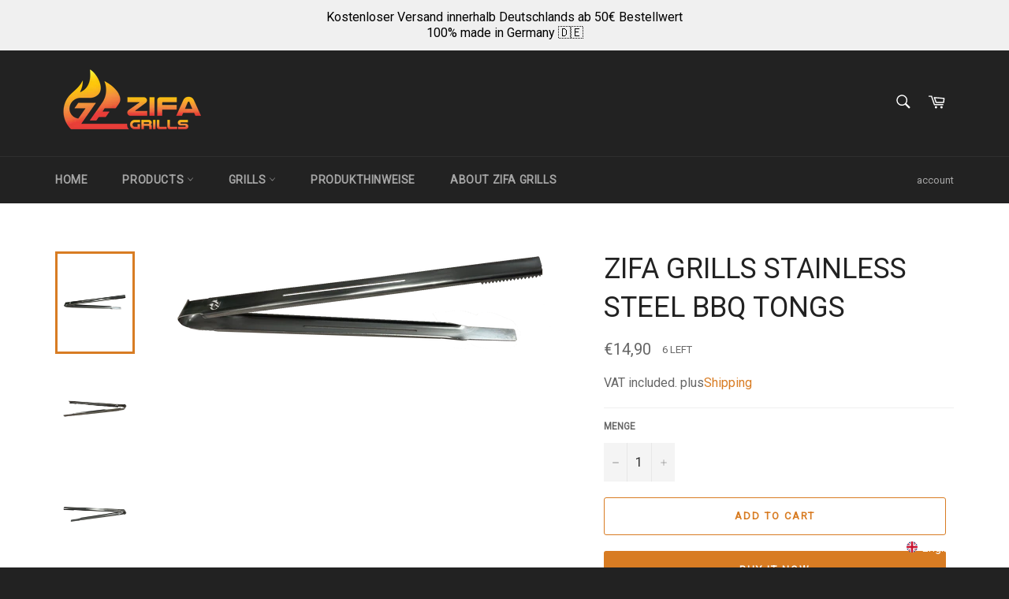

--- FILE ---
content_type: text/html; charset=utf-8
request_url: https://zifagrills.com/en/products/zifa-grills-edelstahl-grillzange
body_size: 94810
content:
<!doctype html>
<html class="no-js" lang="en">
<head>
  
  <!-- Global site tag (gtag.js) - Google Analytics -->
<script async src="https://www.googletagmanager.com/gtag/js?id=G-L3G0HC35MG"></script>
<script>
  window.dataLayer = window.dataLayer || [];
  function gtag(){dataLayer.push(arguments);}
  gtag('js', new Date());
  gtag('config', 'G-L3G0HC35MG');
</script>
  
  <meta name="google-site-verification" content="Z-wl18WNxq_cn_RDb37IaKFNXCjmx5W2qgx59GDLBG4" />
<meta name="facebook-domain-verification" content="nyyffpejdoc38pa9ydu7ldsc9rux3x" />
  <meta charset="utf-8">
  <meta http-equiv="X-UA-Compatible" content="IE=edge,chrome=1">
  <meta name="viewport" content="width=device-width,initial-scale=1">
  <meta name="theme-color" content="#222222">
  
    <link rel="shortcut icon" href="//zifagrills.com/cdn/shop/files/4-01__1__Kopie-removebg-preview_32x32.png?v=1660127004" type="image/png">
  
  <link rel="canonical" href="https://zifagrills.com/en/products/zifa-grills-edelstahl-grillzange">
  <title>
  ZIFA Grills stainless steel BBQ Tongs &ndash; ZIFA Grills OHG
  </title>
  
    <meta name="description" content="Our Massive Grill Tongs are a real all-rounder at the grill and in the kitchen. The balanced spring force and the exact transmission of force to the ends of the tongs guarantee optimal handling. With a total length of 450mm and a material thickness of 1.5mm V2A stainless steel, the grill tongs always gives you a good f">
  
  <!-- /snippets/social-meta-tags.liquid -->




<meta property="og:site_name" content="ZIFA Grills OHG">
<meta property="og:url" content="https://zifagrills.com/en/products/zifa-grills-edelstahl-grillzange">
<meta property="og:title" content="ZIFA Grills stainless steel BBQ Tongs">
<meta property="og:type" content="product">
<meta property="og:description" content="Our Massive Grill Tongs are a real all-rounder at the grill and in the kitchen. The balanced spring force and the exact transmission of force to the ends of the tongs guarantee optimal handling. With a total length of 450mm and a material thickness of 1.5mm V2A stainless steel, the grill tongs always gives you a good f">

  <meta property="og:price:amount" content="14,90">
  <meta property="og:price:currency" content="EUR">

<meta property="og:image" content="http://zifagrills.com/cdn/shop/products/Zange_1_1200x1200.png?v=1671113209"><meta property="og:image" content="http://zifagrills.com/cdn/shop/products/Zange_2_1200x1200.png?v=1671113208"><meta property="og:image" content="http://zifagrills.com/cdn/shop/products/Zange_3_1200x1200.png?v=1671113209">
<meta property="og:image:secure_url" content="https://zifagrills.com/cdn/shop/products/Zange_1_1200x1200.png?v=1671113209"><meta property="og:image:secure_url" content="https://zifagrills.com/cdn/shop/products/Zange_2_1200x1200.png?v=1671113208"><meta property="og:image:secure_url" content="https://zifagrills.com/cdn/shop/products/Zange_3_1200x1200.png?v=1671113209">


<meta name="twitter:card" content="summary_large_image">
<meta name="twitter:title" content="ZIFA Grills stainless steel BBQ Tongs">
<meta name="twitter:description" content="Our Massive Grill Tongs are a real all-rounder at the grill and in the kitchen. The balanced spring force and the exact transmission of force to the ends of the tongs guarantee optimal handling. With a total length of 450mm and a material thickness of 1.5mm V2A stainless steel, the grill tongs always gives you a good f">

  <script>
    document.documentElement.className = document.documentElement.className.replace('no-js', 'js');
  </script>
  <link href="//zifagrills.com/cdn/shop/t/3/assets/theme.scss.css?v=64093869220086425721763932376" rel="stylesheet" type="text/css" media="all" />
  <script>
    window.theme = window.theme || {};
    theme.strings = {
      stockAvailable: "1 left",
      addToCart: "Add to Cart",
      soldOut: "Sold out",
      unavailable: "Not available",
      noStockAvailable: "The item could not be added to your shopping cart because there are not enough units in stock.",
      willNotShipUntil: "Will after[date] sent",
      willBeInStockAfter: "Will after[date] be in stock",
      totalCartDiscount: "You save[savings]",
      addressError: "Can\u0026#39;t find the address",
      addressNoResults: "No results for this address",
      addressQueryLimit: "You have exceeded the usage limit of the Google API. You should consider upgrading to a\u003ca href=\"https:\/\/developers.google.com\/maps\/premium\/usage-limits\"\u003ePremium plan\u003c\/a\u003e think.",
      authError: "There was a problem authenticating your Google Maps API key.",
      slideNumber: "foil[slide_number], current"
    };
  </script>
  <script src="//zifagrills.com/cdn/shop/t/3/assets/lazysizes.min.js?v=56045284683979784691606657942" async="async"></script>
  
  <script src="//zifagrills.com/cdn/shop/t/3/assets/vendor.js?v=59352919779726365461606657943" defer="defer"></script>
  
    <script>
      window.theme = window.theme || {};
      theme.moneyFormat = "€{{amount_with_comma_separator}}";
    </script>
  
  <script src="//zifagrills.com/cdn/shop/t/3/assets/theme.js?v=171366231195154451781606657942" defer="defer"></script>
  <script>window.performance && window.performance.mark && window.performance.mark('shopify.content_for_header.start');</script><meta name="google-site-verification" content="2nVDPXjEjnxichyO5zUMes_zrBZApk9-pavG07MO1-M">
<meta id="shopify-digital-wallet" name="shopify-digital-wallet" content="/6242205769/digital_wallets/dialog">
<meta name="shopify-checkout-api-token" content="3e03804767dc352ffe394e3179afafc8">
<meta id="in-context-paypal-metadata" data-shop-id="6242205769" data-venmo-supported="false" data-environment="production" data-locale="en_US" data-paypal-v4="true" data-currency="EUR">
<link rel="alternate" hreflang="x-default" href="https://zifagrills.com/products/zifa-grills-edelstahl-grillzange">
<link rel="alternate" hreflang="de" href="https://zifagrills.com/products/zifa-grills-edelstahl-grillzange">
<link rel="alternate" hreflang="en" href="https://zifagrills.com/en/products/zifa-grills-edelstahl-grillzange">
<link rel="alternate" hreflang="de-MT" href="https://zifagrills.com/de-mt/products/zifa-grills-edelstahl-grillzange">
<link rel="alternate" hreflang="en-MT" href="https://zifagrills.com/en-mt/products/zifa-grills-edelstahl-grillzange">
<link rel="alternate" type="application/json+oembed" href="https://zifagrills.com/en/products/zifa-grills-edelstahl-grillzange.oembed">
<script async="async" src="/checkouts/internal/preloads.js?locale=en-DE"></script>
<script id="apple-pay-shop-capabilities" type="application/json">{"shopId":6242205769,"countryCode":"DE","currencyCode":"EUR","merchantCapabilities":["supports3DS"],"merchantId":"gid:\/\/shopify\/Shop\/6242205769","merchantName":"ZIFA Grills OHG","requiredBillingContactFields":["postalAddress","email"],"requiredShippingContactFields":["postalAddress","email"],"shippingType":"shipping","supportedNetworks":["visa","maestro","masterCard"],"total":{"type":"pending","label":"ZIFA Grills OHG","amount":"1.00"},"shopifyPaymentsEnabled":true,"supportsSubscriptions":true}</script>
<script id="shopify-features" type="application/json">{"accessToken":"3e03804767dc352ffe394e3179afafc8","betas":["rich-media-storefront-analytics"],"domain":"zifagrills.com","predictiveSearch":true,"shopId":6242205769,"locale":"en"}</script>
<script>var Shopify = Shopify || {};
Shopify.shop = "zifa-grills.myshopify.com";
Shopify.locale = "en";
Shopify.currency = {"active":"EUR","rate":"1.0"};
Shopify.country = "DE";
Shopify.theme = {"name":"Venture","id":83898794070,"schema_name":"Venture","schema_version":"12.2.0","theme_store_id":775,"role":"main"};
Shopify.theme.handle = "null";
Shopify.theme.style = {"id":null,"handle":null};
Shopify.cdnHost = "zifagrills.com/cdn";
Shopify.routes = Shopify.routes || {};
Shopify.routes.root = "/en/";</script>
<script type="module">!function(o){(o.Shopify=o.Shopify||{}).modules=!0}(window);</script>
<script>!function(o){function n(){var o=[];function n(){o.push(Array.prototype.slice.apply(arguments))}return n.q=o,n}var t=o.Shopify=o.Shopify||{};t.loadFeatures=n(),t.autoloadFeatures=n()}(window);</script>
<script id="shop-js-analytics" type="application/json">{"pageType":"product"}</script>
<script defer="defer" async type="module" src="//zifagrills.com/cdn/shopifycloud/shop-js/modules/v2/client.init-shop-cart-sync_BT-GjEfc.en.esm.js"></script>
<script defer="defer" async type="module" src="//zifagrills.com/cdn/shopifycloud/shop-js/modules/v2/chunk.common_D58fp_Oc.esm.js"></script>
<script defer="defer" async type="module" src="//zifagrills.com/cdn/shopifycloud/shop-js/modules/v2/chunk.modal_xMitdFEc.esm.js"></script>
<script type="module">
  await import("//zifagrills.com/cdn/shopifycloud/shop-js/modules/v2/client.init-shop-cart-sync_BT-GjEfc.en.esm.js");
await import("//zifagrills.com/cdn/shopifycloud/shop-js/modules/v2/chunk.common_D58fp_Oc.esm.js");
await import("//zifagrills.com/cdn/shopifycloud/shop-js/modules/v2/chunk.modal_xMitdFEc.esm.js");

  window.Shopify.SignInWithShop?.initShopCartSync?.({"fedCMEnabled":true,"windoidEnabled":true});

</script>
<script>(function() {
  var isLoaded = false;
  function asyncLoad() {
    if (isLoaded) return;
    isLoaded = true;
    var urls = ["https:\/\/cdn.nfcube.com\/instafeed-79835167cd91e3c4d902c7594a32c024.js?shop=zifa-grills.myshopify.com","https:\/\/cdn.hextom.com\/js\/quickannouncementbar.js?shop=zifa-grills.myshopify.com"];
    for (var i = 0; i < urls.length; i++) {
      var s = document.createElement('script');
      s.type = 'text/javascript';
      s.async = true;
      s.src = urls[i];
      var x = document.getElementsByTagName('script')[0];
      x.parentNode.insertBefore(s, x);
    }
  };
  if(window.attachEvent) {
    window.attachEvent('onload', asyncLoad);
  } else {
    window.addEventListener('load', asyncLoad, false);
  }
})();</script>
<script id="__st">var __st={"a":6242205769,"offset":3600,"reqid":"51ae1dea-fe43-4052-bca1-a829575363b6-1769473272","pageurl":"zifagrills.com\/en\/products\/zifa-grills-edelstahl-grillzange","u":"cc447ccb8a95","p":"product","rtyp":"product","rid":8059958100233};</script>
<script>window.ShopifyPaypalV4VisibilityTracking = true;</script>
<script id="captcha-bootstrap">!function(){'use strict';const t='contact',e='account',n='new_comment',o=[[t,t],['blogs',n],['comments',n],[t,'customer']],c=[[e,'customer_login'],[e,'guest_login'],[e,'recover_customer_password'],[e,'create_customer']],r=t=>t.map((([t,e])=>`form[action*='/${t}']:not([data-nocaptcha='true']) input[name='form_type'][value='${e}']`)).join(','),a=t=>()=>t?[...document.querySelectorAll(t)].map((t=>t.form)):[];function s(){const t=[...o],e=r(t);return a(e)}const i='password',u='form_key',d=['recaptcha-v3-token','g-recaptcha-response','h-captcha-response',i],f=()=>{try{return window.sessionStorage}catch{return}},m='__shopify_v',_=t=>t.elements[u];function p(t,e,n=!1){try{const o=window.sessionStorage,c=JSON.parse(o.getItem(e)),{data:r}=function(t){const{data:e,action:n}=t;return t[m]||n?{data:e,action:n}:{data:t,action:n}}(c);for(const[e,n]of Object.entries(r))t.elements[e]&&(t.elements[e].value=n);n&&o.removeItem(e)}catch(o){console.error('form repopulation failed',{error:o})}}const l='form_type',E='cptcha';function T(t){t.dataset[E]=!0}const w=window,h=w.document,L='Shopify',v='ce_forms',y='captcha';let A=!1;((t,e)=>{const n=(g='f06e6c50-85a8-45c8-87d0-21a2b65856fe',I='https://cdn.shopify.com/shopifycloud/storefront-forms-hcaptcha/ce_storefront_forms_captcha_hcaptcha.v1.5.2.iife.js',D={infoText:'Protected by hCaptcha',privacyText:'Privacy',termsText:'Terms'},(t,e,n)=>{const o=w[L][v],c=o.bindForm;if(c)return c(t,g,e,D).then(n);var r;o.q.push([[t,g,e,D],n]),r=I,A||(h.body.append(Object.assign(h.createElement('script'),{id:'captcha-provider',async:!0,src:r})),A=!0)});var g,I,D;w[L]=w[L]||{},w[L][v]=w[L][v]||{},w[L][v].q=[],w[L][y]=w[L][y]||{},w[L][y].protect=function(t,e){n(t,void 0,e),T(t)},Object.freeze(w[L][y]),function(t,e,n,w,h,L){const[v,y,A,g]=function(t,e,n){const i=e?o:[],u=t?c:[],d=[...i,...u],f=r(d),m=r(i),_=r(d.filter((([t,e])=>n.includes(e))));return[a(f),a(m),a(_),s()]}(w,h,L),I=t=>{const e=t.target;return e instanceof HTMLFormElement?e:e&&e.form},D=t=>v().includes(t);t.addEventListener('submit',(t=>{const e=I(t);if(!e)return;const n=D(e)&&!e.dataset.hcaptchaBound&&!e.dataset.recaptchaBound,o=_(e),c=g().includes(e)&&(!o||!o.value);(n||c)&&t.preventDefault(),c&&!n&&(function(t){try{if(!f())return;!function(t){const e=f();if(!e)return;const n=_(t);if(!n)return;const o=n.value;o&&e.removeItem(o)}(t);const e=Array.from(Array(32),(()=>Math.random().toString(36)[2])).join('');!function(t,e){_(t)||t.append(Object.assign(document.createElement('input'),{type:'hidden',name:u})),t.elements[u].value=e}(t,e),function(t,e){const n=f();if(!n)return;const o=[...t.querySelectorAll(`input[type='${i}']`)].map((({name:t})=>t)),c=[...d,...o],r={};for(const[a,s]of new FormData(t).entries())c.includes(a)||(r[a]=s);n.setItem(e,JSON.stringify({[m]:1,action:t.action,data:r}))}(t,e)}catch(e){console.error('failed to persist form',e)}}(e),e.submit())}));const S=(t,e)=>{t&&!t.dataset[E]&&(n(t,e.some((e=>e===t))),T(t))};for(const o of['focusin','change'])t.addEventListener(o,(t=>{const e=I(t);D(e)&&S(e,y())}));const B=e.get('form_key'),M=e.get(l),P=B&&M;t.addEventListener('DOMContentLoaded',(()=>{const t=y();if(P)for(const e of t)e.elements[l].value===M&&p(e,B);[...new Set([...A(),...v().filter((t=>'true'===t.dataset.shopifyCaptcha))])].forEach((e=>S(e,t)))}))}(h,new URLSearchParams(w.location.search),n,t,e,['guest_login'])})(!0,!0)}();</script>
<script integrity="sha256-4kQ18oKyAcykRKYeNunJcIwy7WH5gtpwJnB7kiuLZ1E=" data-source-attribution="shopify.loadfeatures" defer="defer" src="//zifagrills.com/cdn/shopifycloud/storefront/assets/storefront/load_feature-a0a9edcb.js" crossorigin="anonymous"></script>
<script data-source-attribution="shopify.dynamic_checkout.dynamic.init">var Shopify=Shopify||{};Shopify.PaymentButton=Shopify.PaymentButton||{isStorefrontPortableWallets:!0,init:function(){window.Shopify.PaymentButton.init=function(){};var t=document.createElement("script");t.src="https://zifagrills.com/cdn/shopifycloud/portable-wallets/latest/portable-wallets.en.js",t.type="module",document.head.appendChild(t)}};
</script>
<script data-source-attribution="shopify.dynamic_checkout.buyer_consent">
  function portableWalletsHideBuyerConsent(e){var t=document.getElementById("shopify-buyer-consent"),n=document.getElementById("shopify-subscription-policy-button");t&&n&&(t.classList.add("hidden"),t.setAttribute("aria-hidden","true"),n.removeEventListener("click",e))}function portableWalletsShowBuyerConsent(e){var t=document.getElementById("shopify-buyer-consent"),n=document.getElementById("shopify-subscription-policy-button");t&&n&&(t.classList.remove("hidden"),t.removeAttribute("aria-hidden"),n.addEventListener("click",e))}window.Shopify?.PaymentButton&&(window.Shopify.PaymentButton.hideBuyerConsent=portableWalletsHideBuyerConsent,window.Shopify.PaymentButton.showBuyerConsent=portableWalletsShowBuyerConsent);
</script>
<script>
  function portableWalletsCleanup(e){e&&e.src&&console.error("Failed to load portable wallets script "+e.src);var t=document.querySelectorAll("shopify-accelerated-checkout .shopify-payment-button__skeleton, shopify-accelerated-checkout-cart .wallet-cart-button__skeleton"),e=document.getElementById("shopify-buyer-consent");for(let e=0;e<t.length;e++)t[e].remove();e&&e.remove()}function portableWalletsNotLoadedAsModule(e){e instanceof ErrorEvent&&"string"==typeof e.message&&e.message.includes("import.meta")&&"string"==typeof e.filename&&e.filename.includes("portable-wallets")&&(window.removeEventListener("error",portableWalletsNotLoadedAsModule),window.Shopify.PaymentButton.failedToLoad=e,"loading"===document.readyState?document.addEventListener("DOMContentLoaded",window.Shopify.PaymentButton.init):window.Shopify.PaymentButton.init())}window.addEventListener("error",portableWalletsNotLoadedAsModule);
</script>

<script type="module" src="https://zifagrills.com/cdn/shopifycloud/portable-wallets/latest/portable-wallets.en.js" onError="portableWalletsCleanup(this)" crossorigin="anonymous"></script>
<script nomodule>
  document.addEventListener("DOMContentLoaded", portableWalletsCleanup);
</script>

<link id="shopify-accelerated-checkout-styles" rel="stylesheet" media="screen" href="https://zifagrills.com/cdn/shopifycloud/portable-wallets/latest/accelerated-checkout-backwards-compat.css" crossorigin="anonymous">
<style id="shopify-accelerated-checkout-cart">
        #shopify-buyer-consent {
  margin-top: 1em;
  display: inline-block;
  width: 100%;
}

#shopify-buyer-consent.hidden {
  display: none;
}

#shopify-subscription-policy-button {
  background: none;
  border: none;
  padding: 0;
  text-decoration: underline;
  font-size: inherit;
  cursor: pointer;
}

#shopify-subscription-policy-button::before {
  box-shadow: none;
}

      </style>

<script>window.performance && window.performance.mark && window.performance.mark('shopify.content_for_header.end');</script>

<script>window.BOLD = window.BOLD || {};
    window.BOLD.common = window.BOLD.common || {};
    window.BOLD.common.Shopify = window.BOLD.common.Shopify || {};
    window.BOLD.common.Shopify.shop = {
      domain: 'zifagrills.com',
      permanent_domain: 'zifa-grills.myshopify.com',
      url: 'https://zifagrills.com',
      secure_url: 'https://zifagrills.com',
      money_format: "€{{amount_with_comma_separator}}",
      currency: "EUR"
    };
    window.BOLD.common.Shopify.customer = {
      id: null,
      tags: null,
    };
    window.BOLD.common.Shopify.cart = {"note":null,"attributes":{},"original_total_price":0,"total_price":0,"total_discount":0,"total_weight":0.0,"item_count":0,"items":[],"requires_shipping":false,"currency":"EUR","items_subtotal_price":0,"cart_level_discount_applications":[],"checkout_charge_amount":0};
    window.BOLD.common.template = 'product';window.BOLD.common.Shopify.formatMoney = function(money, format) {
        function n(t, e) {
            return "undefined" == typeof t ? e : t
        }
        function r(t, e, r, i) {
            if (e = n(e, 2),
                r = n(r, ","),
                i = n(i, "."),
            isNaN(t) || null == t)
                return 0;
            t = (t / 100).toFixed(e);
            var o = t.split(".")
                , a = o[0].replace(/(\d)(?=(\d\d\d)+(?!\d))/g, "$1" + r)
                , s = o[1] ? i + o[1] : "";
            return a + s
        }
        "string" == typeof money && (money = money.replace(".", ""));
        var i = ""
            , o = /\{\{\s*(\w+)\s*\}\}/
            , a = format || window.BOLD.common.Shopify.shop.money_format || window.Shopify.money_format || "$ {{ amount }}";
        switch (a.match(o)[1]) {
            case "amount":
                i = r(money, 2, ",", ".");
                break;
            case "amount_no_decimals":
                i = r(money, 0, ",", ".");
                break;
            case "amount_with_comma_separator":
                i = r(money, 2, ".", ",");
                break;
            case "amount_no_decimals_with_comma_separator":
                i = r(money, 0, ".", ",");
                break;
            case "amount_with_space_separator":
                i = r(money, 2, " ", ",");
                break;
            case "amount_no_decimals_with_space_separator":
                i = r(money, 0, " ", ",");
                break;
            case "amount_with_apostrophe_separator":
                i = r(money, 2, "'", ".");
                break;
        }
        return a.replace(o, i);
    };
    window.BOLD.common.Shopify.saveProduct = function (handle, product) {
      if (typeof handle === 'string' && typeof window.BOLD.common.Shopify.products[handle] === 'undefined') {
        if (typeof product === 'number') {
          window.BOLD.common.Shopify.handles[product] = handle;
          product = { id: product };
        }
        window.BOLD.common.Shopify.products[handle] = product;
      }
    };
    window.BOLD.common.Shopify.saveVariant = function (variant_id, variant) {
      if (typeof variant_id === 'number' && typeof window.BOLD.common.Shopify.variants[variant_id] === 'undefined') {
        window.BOLD.common.Shopify.variants[variant_id] = variant;
      }
    };window.BOLD.common.Shopify.products = window.BOLD.common.Shopify.products || {};
    window.BOLD.common.Shopify.variants = window.BOLD.common.Shopify.variants || {};
    window.BOLD.common.Shopify.handles = window.BOLD.common.Shopify.handles || {};window.BOLD.common.Shopify.handle = "zifa-grills-edelstahl-grillzange"
window.BOLD.common.Shopify.saveProduct("zifa-grills-edelstahl-grillzange", 8059958100233);window.BOLD.common.Shopify.saveVariant(43848779038985, { product_id: 8059958100233, product_handle: "zifa-grills-edelstahl-grillzange", price: 1490, group_id: '', csp_metafield: {}});window.BOLD.apps_installed = {"Product Upsell":3} || {};window.BOLD.common.Shopify.metafields = window.BOLD.common.Shopify.metafields || {};window.BOLD.common.Shopify.metafields["bold_rp"] = {};window.BOLD.common.Shopify.metafields["bold_csp_defaults"] = {};window.BOLD.common.cacheParams = window.BOLD.common.cacheParams || {};
</script><link href="//zifagrills.com/cdn/shop/t/3/assets/bold-upsell.css?v=51915886505602322711660749744" rel="stylesheet" type="text/css" media="all" />
<link href="//zifagrills.com/cdn/shop/t/3/assets/bold-upsell-custom.css?v=150135899998303055901660749745" rel="stylesheet" type="text/css" media="all" />
        
        <!-- candyrack-script -->
        <script src="//zifagrills.com/cdn/shop/t/3/assets/candyrack-config.js?v=128743589354287189111660319582" type="text/javascript"></script>
        <!-- / candyrack-script -->
        
        <!-- BEGIN app block: shopify://apps/complianz-gdpr-cookie-consent/blocks/bc-block/e49729f0-d37d-4e24-ac65-e0e2f472ac27 -->

    
    
<link id='complianz-css' rel="stylesheet" href=https://cdn.shopify.com/extensions/019be05e-f673-7a8f-bd4e-ed0da9930f96/gdpr-legal-cookie-75/assets/complainz.css media="print" onload="this.media='all'">
    <style>
        #Compliance-iframe.Compliance-iframe-branded > div.purposes-header,
        #Compliance-iframe.Compliance-iframe-branded > div.cmplc-cmp-header,
        #purposes-container > div.purposes-header,
        #Compliance-cs-banner .Compliance-cs-brand {
            background-color: #FFFFFF !important;
            color: #0A0A0A!important;
        }
        #Compliance-iframe.Compliance-iframe-branded .purposes-header .cmplc-btn-cp ,
        #Compliance-iframe.Compliance-iframe-branded .purposes-header .cmplc-btn-cp:hover,
        #Compliance-iframe.Compliance-iframe-branded .purposes-header .cmplc-btn-back:hover  {
            background-color: #ffffff !important;
            opacity: 1 !important;
        }
        #Compliance-cs-banner .cmplc-toggle .cmplc-toggle-label {
            color: #FFFFFF!important;
        }
        #Compliance-iframe.Compliance-iframe-branded .purposes-header .cmplc-btn-cp:hover,
        #Compliance-iframe.Compliance-iframe-branded .purposes-header .cmplc-btn-back:hover {
            background-color: #0A0A0A!important;
            color: #FFFFFF!important;
        }
        #Compliance-cs-banner #Compliance-cs-title {
            font-size: 14px !important;
        }
        #Compliance-cs-banner .Compliance-cs-content,
        #Compliance-cs-title,
        .cmplc-toggle-checkbox.granular-control-checkbox span {
            background-color: #FFFFFF !important;
            color: #0A0A0A !important;
            font-size: 14px !important;
        }
        #Compliance-cs-banner .Compliance-cs-close-btn {
            font-size: 14px !important;
            background-color: #FFFFFF !important;
        }
        #Compliance-cs-banner .Compliance-cs-opt-group {
            color: #FFFFFF !important;
        }
        #Compliance-cs-banner .Compliance-cs-opt-group button,
        .Compliance-alert button.Compliance-button-cancel {
            background-color: #007BBC!important;
            color: #FFFFFF!important;
        }
        #Compliance-cs-banner .Compliance-cs-opt-group button.Compliance-cs-accept-btn,
        #Compliance-cs-banner .Compliance-cs-opt-group button.Compliance-cs-btn-primary,
        .Compliance-alert button.Compliance-button-confirm {
            background-color: #007BBC !important;
            color: #FFFFFF !important;
        }
        #Compliance-cs-banner .Compliance-cs-opt-group button.Compliance-cs-reject-btn {
            background-color: #007BBC!important;
            color: #FFFFFF!important;
        }

        #Compliance-cs-banner .Compliance-banner-content button {
            cursor: pointer !important;
            color: currentColor !important;
            text-decoration: underline !important;
            border: none !important;
            background-color: transparent !important;
            font-size: 100% !important;
            padding: 0 !important;
        }

        #Compliance-cs-banner .Compliance-cs-opt-group button {
            border-radius: 4px !important;
            padding-block: 10px !important;
        }
        @media (min-width: 640px) {
            #Compliance-cs-banner.Compliance-cs-default-floating:not(.Compliance-cs-top):not(.Compliance-cs-center) .Compliance-cs-container, #Compliance-cs-banner.Compliance-cs-default-floating:not(.Compliance-cs-bottom):not(.Compliance-cs-center) .Compliance-cs-container, #Compliance-cs-banner.Compliance-cs-default-floating.Compliance-cs-center:not(.Compliance-cs-top):not(.Compliance-cs-bottom) .Compliance-cs-container {
                width: 560px !important;
            }
            #Compliance-cs-banner.Compliance-cs-default-floating:not(.Compliance-cs-top):not(.Compliance-cs-center) .Compliance-cs-opt-group, #Compliance-cs-banner.Compliance-cs-default-floating:not(.Compliance-cs-bottom):not(.Compliance-cs-center) .Compliance-cs-opt-group, #Compliance-cs-banner.Compliance-cs-default-floating.Compliance-cs-center:not(.Compliance-cs-top):not(.Compliance-cs-bottom) .Compliance-cs-opt-group {
                flex-direction: row !important;
            }
            #Compliance-cs-banner .Compliance-cs-opt-group button:not(:last-of-type),
            #Compliance-cs-banner .Compliance-cs-opt-group button {
                margin-right: 4px !important;
            }
            #Compliance-cs-banner .Compliance-cs-container .Compliance-cs-brand {
                position: absolute !important;
                inset-block-start: 6px;
            }
        }
        #Compliance-cs-banner.Compliance-cs-default-floating:not(.Compliance-cs-top):not(.Compliance-cs-center) .Compliance-cs-opt-group > div, #Compliance-cs-banner.Compliance-cs-default-floating:not(.Compliance-cs-bottom):not(.Compliance-cs-center) .Compliance-cs-opt-group > div, #Compliance-cs-banner.Compliance-cs-default-floating.Compliance-cs-center:not(.Compliance-cs-top):not(.Compliance-cs-bottom) .Compliance-cs-opt-group > div {
            flex-direction: row-reverse;
            width: 100% !important;
        }

        .Compliance-cs-brand-badge-outer, .Compliance-cs-brand-badge, #Compliance-cs-banner.Compliance-cs-default-floating.Compliance-cs-bottom .Compliance-cs-brand-badge-outer,
        #Compliance-cs-banner.Compliance-cs-default.Compliance-cs-bottom .Compliance-cs-brand-badge-outer,
        #Compliance-cs-banner.Compliance-cs-default:not(.Compliance-cs-left) .Compliance-cs-brand-badge-outer,
        #Compliance-cs-banner.Compliance-cs-default-floating:not(.Compliance-cs-left) .Compliance-cs-brand-badge-outer {
            display: none !important
        }

        #Compliance-cs-banner:not(.Compliance-cs-top):not(.Compliance-cs-bottom) .Compliance-cs-container.Compliance-cs-themed {
            flex-direction: row !important;
        }

        #Compliance-cs-banner #Compliance-cs-title,
        #Compliance-cs-banner #Compliance-cs-custom-title {
            justify-self: center !important;
            font-size: 14px !important;
            font-family: -apple-system,sans-serif !important;
            margin-inline: auto !important;
            width: 55% !important;
            text-align: center;
            font-weight: 600;
            visibility: unset;
        }

        @media (max-width: 640px) {
            #Compliance-cs-banner #Compliance-cs-title,
            #Compliance-cs-banner #Compliance-cs-custom-title {
                display: block;
            }
        }

        #Compliance-cs-banner .Compliance-cs-brand img {
            max-width: 110px !important;
            min-height: 32px !important;
        }
        #Compliance-cs-banner .Compliance-cs-container .Compliance-cs-brand {
            background: none !important;
            padding: 0px !important;
            margin-block-start:10px !important;
            margin-inline-start:16px !important;
        }

        #Compliance-cs-banner .Compliance-cs-opt-group button {
            padding-inline: 4px !important;
        }

    </style>
    
    
    
    

    <script type="text/javascript">
        function loadScript(src) {
            return new Promise((resolve, reject) => {
                const s = document.createElement("script");
                s.src = src;
                s.charset = "UTF-8";
                s.onload = resolve;
                s.onerror = reject;
                document.head.appendChild(s);
            });
        }

        function filterGoogleConsentModeURLs(domainsArray) {
            const googleConsentModeComplianzURls = [
                // 197, # Google Tag Manager:
                {"domain":"s.www.googletagmanager.com", "path":""},
                {"domain":"www.tagmanager.google.com", "path":""},
                {"domain":"www.googletagmanager.com", "path":""},
                {"domain":"googletagmanager.com", "path":""},
                {"domain":"tagassistant.google.com", "path":""},
                {"domain":"tagmanager.google.com", "path":""},

                // 2110, # Google Analytics 4:
                {"domain":"www.analytics.google.com", "path":""},
                {"domain":"www.google-analytics.com", "path":""},
                {"domain":"ssl.google-analytics.com", "path":""},
                {"domain":"google-analytics.com", "path":""},
                {"domain":"analytics.google.com", "path":""},
                {"domain":"region1.google-analytics.com", "path":""},
                {"domain":"region1.analytics.google.com", "path":""},
                {"domain":"*.google-analytics.com", "path":""},
                {"domain":"www.googletagmanager.com", "path":"/gtag/js?id=G"},
                {"domain":"googletagmanager.com", "path":"/gtag/js?id=UA"},
                {"domain":"www.googletagmanager.com", "path":"/gtag/js?id=UA"},
                {"domain":"googletagmanager.com", "path":"/gtag/js?id=G"},

                // 177, # Google Ads conversion tracking:
                {"domain":"googlesyndication.com", "path":""},
                {"domain":"media.admob.com", "path":""},
                {"domain":"gmodules.com", "path":""},
                {"domain":"ad.ytsa.net", "path":""},
                {"domain":"dartmotif.net", "path":""},
                {"domain":"dmtry.com", "path":""},
                {"domain":"go.channelintelligence.com", "path":""},
                {"domain":"googleusercontent.com", "path":""},
                {"domain":"googlevideo.com", "path":""},
                {"domain":"gvt1.com", "path":""},
                {"domain":"links.channelintelligence.com", "path":""},
                {"domain":"obrasilinteirojoga.com.br", "path":""},
                {"domain":"pcdn.tcgmsrv.net", "path":""},
                {"domain":"rdr.tag.channelintelligence.com", "path":""},
                {"domain":"static.googleadsserving.cn", "path":""},
                {"domain":"studioapi.doubleclick.com", "path":""},
                {"domain":"teracent.net", "path":""},
                {"domain":"ttwbs.channelintelligence.com", "path":""},
                {"domain":"wtb.channelintelligence.com", "path":""},
                {"domain":"youknowbest.com", "path":""},
                {"domain":"doubleclick.net", "path":""},
                {"domain":"redirector.gvt1.com", "path":""},

                //116, # Google Ads Remarketing
                {"domain":"googlesyndication.com", "path":""},
                {"domain":"media.admob.com", "path":""},
                {"domain":"gmodules.com", "path":""},
                {"domain":"ad.ytsa.net", "path":""},
                {"domain":"dartmotif.net", "path":""},
                {"domain":"dmtry.com", "path":""},
                {"domain":"go.channelintelligence.com", "path":""},
                {"domain":"googleusercontent.com", "path":""},
                {"domain":"googlevideo.com", "path":""},
                {"domain":"gvt1.com", "path":""},
                {"domain":"links.channelintelligence.com", "path":""},
                {"domain":"obrasilinteirojoga.com.br", "path":""},
                {"domain":"pcdn.tcgmsrv.net", "path":""},
                {"domain":"rdr.tag.channelintelligence.com", "path":""},
                {"domain":"static.googleadsserving.cn", "path":""},
                {"domain":"studioapi.doubleclick.com", "path":""},
                {"domain":"teracent.net", "path":""},
                {"domain":"ttwbs.channelintelligence.com", "path":""},
                {"domain":"wtb.channelintelligence.com", "path":""},
                {"domain":"youknowbest.com", "path":""},
                {"domain":"doubleclick.net", "path":""},
                {"domain":"redirector.gvt1.com", "path":""}
            ];

            if (!Array.isArray(domainsArray)) { 
                return [];
            }

            const blockedPairs = new Map();
            for (const rule of googleConsentModeComplianzURls) {
                if (!blockedPairs.has(rule.domain)) {
                    blockedPairs.set(rule.domain, new Set());
                }
                blockedPairs.get(rule.domain).add(rule.path);
            }

            return domainsArray.filter(item => {
                const paths = blockedPairs.get(item.d);
                return !(paths && paths.has(item.p));
            });
        }

        function setupAutoblockingByDomain() {
            // autoblocking by domain
            const autoblockByDomainArray = [];
            const prefixID = '10000' // to not get mixed with real metis ids
            let cmpBlockerDomains = []
            let cmpCmplcVendorsPurposes = {}
            let counter = 1
            for (const object of autoblockByDomainArray) {
                cmpBlockerDomains.push({
                    d: object.d,
                    p: object.path,
                    v: prefixID + counter,
                });
                counter++;
            }
            
            counter = 1
            for (const object of autoblockByDomainArray) {
                cmpCmplcVendorsPurposes[prefixID + counter] = object?.p ?? '1';
                counter++;
            }

            Object.defineProperty(window, "cmp_cmplc_vendors_purposes", {
                get() {
                    return cmpCmplcVendorsPurposes;
                },
                set(value) {
                    cmpCmplcVendorsPurposes = { ...cmpCmplcVendorsPurposes, ...value };
                }
            });
            const basicGmc = true;


            Object.defineProperty(window, "cmp_importblockerdomains", {
                get() {
                    if (basicGmc) {
                        return filterGoogleConsentModeURLs(cmpBlockerDomains);
                    }
                    return cmpBlockerDomains;
                },
                set(value) {
                    cmpBlockerDomains = [ ...cmpBlockerDomains, ...value ];
                }
            });
        }

        function enforceRejectionRecovery() {
            const base = (window._cmplc = window._cmplc || {});
            const featuresHolder = {};

            function lockFlagOn(holder) {
                const desc = Object.getOwnPropertyDescriptor(holder, 'rejection_recovery');
                if (!desc) {
                    Object.defineProperty(holder, 'rejection_recovery', {
                        get() { return true; },
                        set(_) { /* ignore */ },
                        enumerable: true,
                        configurable: false
                    });
                }
                return holder;
            }

            Object.defineProperty(base, 'csFeatures', {
                configurable: false,
                enumerable: true,
                get() {
                    return featuresHolder;
                },
                set(obj) {
                    if (obj && typeof obj === 'object') {
                        Object.keys(obj).forEach(k => {
                            if (k !== 'rejection_recovery') {
                                featuresHolder[k] = obj[k];
                            }
                        });
                    }
                    // we lock it, it won't try to redefine
                    lockFlagOn(featuresHolder);
                }
            });

            // Ensure an object is exposed even if read early
            if (!('csFeatures' in base)) {
                base.csFeatures = {};
            } else {
                // If someone already set it synchronously, merge and lock now.
                base.csFeatures = base.csFeatures;
            }
        }

        function splitDomains(joinedString) {
            if (!joinedString) {
                return []; // empty string -> empty array
            }
            return joinedString.split(";");
        }

        function setupWhitelist() {
            // Whitelist by domain:
            const whitelistString = "";
            const whitelist_array = [...splitDomains(whitelistString)];
            if (Array.isArray(window?.cmp_block_ignoredomains)) {
                window.cmp_block_ignoredomains = [...whitelist_array, ...window.cmp_block_ignoredomains];
            }
        }

        async function initCompliance() {
            const currentCsConfiguration = {"siteId":4356106,"cookiePolicyIds":{"de":45599360,"en":32518785},"banner":{"acceptButtonDisplay":true,"rejectButtonDisplay":true,"customizeButtonDisplay":true,"position":"float-center","backgroundOverlay":false,"fontSize":"14px","content":"","acceptButtonCaption":"","rejectButtonCaption":"","customizeButtonCaption":"","backgroundColor":"#FFFFFF","textColor":"#0A0A0A","acceptButtonColor":"#007BBC","acceptButtonCaptionColor":"#FFFFFF","rejectButtonColor":"#007BBC","rejectButtonCaptionColor":"#FFFFFF","customizeButtonColor":"#007BBC","customizeButtonCaptionColor":"#FFFFFF","logo":"data:image\/png;base64,iVBORw0KGgoAAAANSUhEUgAAAfQAAADmCAYAAAAjv3euAAAAAXNSR0IArs4c6QAAIABJREFUeF7sXXecFEX2\/76emc27LFFEUfTMObLssigonp6e6VRMp96ZMGcPxbRmETOKijn7Q8WcPQHJrGBOd2Y9BQQWNu\/[base64]\/fR6pJlWRCEgEJAISgTxHQBJ6Hg0QN404EowbQdgE4CNQVvwa0az2PFJRqiIRkAhIBCQCeYqAJPQ8GhhurKkG+C4Q7xZV6xf4xZ54deOfadxzah6pKlWRCEgEJAISgTxDQBJ6Hg0IN1etB0EPg7C\/Tq1GCDoSPvERlS1ankfqSlUkAhIBiYBEII8QkISeR4OhqcLN1U+D+WiTWmsB5XFQ6CEqW\/xJnqks1ZEISAQkAhKBPEBAEnoeDIJeBRtC14p0AjQXLK6iikVz80xtqY5EQCIgEZAIdDMCktC7eQDMzTsQeqQoYzGAC1C+cD4ROM\/Ul+pIBCQCEgGJQDchIAm9m4C3azYloUdY\/WP4lPEoXlAvST3PBlCqIxGQCEgEugkBSejdBHx2hB621L+FwoehdNFnktTzbBClOhIBiYBEoBsQkITeDaA7NenKQueop515FVR1F+q35Oc864ZURyIgEZAISAS6GAFJ6F0MeKrmLAk9RuDalrnG5fq\/NYH\/ay2nbb9sTiVb\/i4RkAhIBCQCvRcBSeh5NrbcVPU0GNFja1EC13QMk3gsBk73fZjkuQNtwc1pg89\/ybPuSHUkAhIBiYBEoIsQkITeRUC7bYbXDn8MEH8HkxKpEybsaPUkIo8WCZP9\/xDCfjT408\/dtiXLSQQkAhIBiUDvQUASep6NJa\/d9REwHQcWvohBHt8v15G3yWKPlWN8DhLH0aAvP86zbkl1JAISAYmARCDHCEhCzzHA6Yrnhp0fBOMEMPwG61zvco8HxSUIn7XvCEES\/CoYF9CQr35Kt21ZXiIgEZAISAR6LgKS0PNs7PiPHR8EaYTOUULXk3Yqi13jdKwE82SIlik09Ne2POueVEciIBGQCEgEcoSAJPQcAZupWF6x3YMAncBhQo8SuMH1HvtOlyQuvscedcUz\/0AsLqCNvnspUz1kPYmAREAiIBHoWQhIQs+z8VKXbfsgxSz0xHnzhJZm8g7zuy4CPr6fzj+qTCcFhn33fp51UaojEZAISAQkAjlAQBJ6DkDNRqT629YJQo+TdVRinLjNx9n0lnzi3wSeDZ\/vZBr63bfZ6CTrSgQkAhIBiUD+IyAJPc\/GSP3fFg8S0QkQMZe7ZoELCwvdfIQtViT2fThIjoXgE75pK\/u\/bbf9sjPPuirVkQhIBCQCEgEPEZCE7iGYXohSf9EInaNBcfqscLp\/mzPFxbfTdWQeNdQBAQqhirb8VbulTX4kAhIBiYBEoJciIAk9zwZW\/flPjxD4OADRc+gWqV6tguTiBB7dT9eXERyigsBGNOyn3\/Osu1IdiYBEQCIgEfAIAUnoHgHplRj+aZPHmfF3hE+gmdzqYdI2JZoJN2xlmcfKRX4nwgN46vfTqA46\/71XWks5EgGJgERAItDdCEhC7+4RMLWv\/jDsadJyuZORkJMuZElppUcF68qREONp6xXT8qzLUh2JgERAIiAR8AABSegegOilCP5u46cZfLQx5auJ3GMNJlK+6i5uif1Tf049asWDVpMIjqJtV3\/ppc5SlkRAIiARkAh0PwKS0Lt\/DAwa8HcbPs3h29Yc3OhhfrYi7JhVrvvN6LYPEvhpbL3qn0Txq9vyDAGpjkRAIiARkAhkgoAk9ExQy2Ed\/nZIhNDtXOoxYzt+aUv8i4hWhmtWLax18FoicQtts+a6HHZDipYISAQkAhKBLkZAEnoXA56qOf7P+gkLPVZYb40nWef6e9Kj5G4w0PV\/xAif3muF\/+9l269Ynkof+btEQCIgEZAI9AwEJKHn2TiFCV2Iow1qGQhdfz+6yfUeMdHj2+8Jiz1qvCd+FwxM9e+w5uw8675URyIgEZAISAQyREASeobA5aIaMxTx1XpPE\/GRRkK3yhQXN9+NBK4j9IhtbiL4+Hf8kYC4KLBjs8z1novBlDIlAhIBiUAXIyAJvYsBd2qOvxy4OTPfD8KYRDl7iztud+uD4JMI3PBjdFM9+h3hdqU1UEcjVjfmEQxSFYmAREAiIBHIAAFJ6BmAlqsq\/GX\/45hxPYChbgg9boFHDfE4wYf\/NkW6W5UBVjLhNP+OzS\/kqk9SrkRAIiARkAh0DQKS0LsGZ1et8Bf96hh8CZgKrQjd3oUedckb4t\/MrnazpR5jeH5QYVxFu7T+5kpJWUgiIBGQCEgE8hIBSeh5NCzqp30nkYKLmFkJq6W\/dMXawo6WiRW0I+1oJ83yIjLbBdPB\/l1b3pVn0\/NoMkhVJAISAYlAmghIQk8TsFwWVz\/rOxnMF0XacLKwsyBww8Ig8gcLvOojGk+7tcrLW3I5wFK2REAiIBHIIQKS0HMIbrqi1U\/6TAZwkSFsXZ9gRp\/czdra1jVpziSXxOTxdQOAkNKp7kI1nZ+lq7MsLxGQCEgEJAL5gYAk9PwYB\/AnxRuqHLiVwOMSKmXgQjfwtimpjMNvzPyer6DjENoRLXkCiVRDIiARkAhIBNJAQBJ6GmDlsmjo4\/J\/Evg2AJXGLOsuLG1zMJxeUStLPun3cCGh+Dv6085Yk8t+StkSAYmAREAikBsEJKG7wJUZfhDUyAXlufmoH5WeC9DtACfGxI6onUjaFYEbTHWdQ0BM8w0Pjs9ND6VUiYBEQCIgEcglApLQU6Abzt72Rd+TFb\/[base64]\/U221tsEeN9AVWhOtg9JcL7\/SgV0ITPNAONNX7DzDRqD5mzlyvoSAYmAREAikIyAJHSbWcEfIiD8ZVMAhIPEFCFyQug8E361tOg4UvBwXBUHl7ixjAOx6\/tlvk\/d+UkQDH7DXxU6MNsHpultDCouK1yuLVKI8CMzz2ZSHvf\/r302jYOarXxZXyIgEZAISAQSCEhCt5kNoaVlRxFwM0i7KIWhMOeE0Ds+LNjKx8pjBAx3DKJ3Q\/KxvqRT1qL\/xPgv+YM70W5ozeZh4Q9RonYUvgamMVHPg7a0+IoI9UHGlcWj2n\/ORr6sKxGQCEgEJAKS0B3nAH9SNkgwrgHz+JgLXEFuCD24uLhGIfEBAF9m1reBxdOf29bkv1YhcT1VCS1zXcYfroMS2rtoDwLN1G8lEKFTMH5QCI\/4RrVNyrgBWVEiIBGQCEgE4ghIC91iMoSWlh5N4EcAxG89UwDPLfQw4e1XuLfiwzsRwnMbuJZGWavJnrotzZJ+zz8i9Odsn5WODwq28cH3RThcw9C98N\/tAJqC5K8q3nPtD9m2JetLBCQCEoF1GQFJ6KbR50+Kq4TA82DaME6yBNEOGlrq8RWjrYuLhxYi9DlAFc4ug5wTeFLzDMzxtYX2zzaIjd8rXU8tEHeD6XB9zpxIj+IkHwLwmn9Q85F4DiGqQ\/Q+2HX50ZR9lwhIBCQC6SEgCV2H13\/fQOHGA4uO9SnaEbLEh4EPfB2BQ6mmcXV68DqX5sUF2wrgcys2dW2tZ2aBu+nGcrC42lctsj6THpxVug8B7+gIXNe+wXL\/knzKNT5Bb9OYNTIFrZtRkmUkAhIBiUAUAUnoUSDCZ86XFP6FSHnNfA85C5zqK21\/jLZFp1czJ5yB7sPAPWA6LS13e+4I3EIyPeEbETw+2z4H3ysbAx9eB1Cc7HrXpGukHp+K2r\/uV4UytcDf8F8aE3bLy49EQCIgEZAIpEBAEnqM0L9AGbcXfsBMO5sxU5mqCnZvW+zlbOIvUCCa\/e3hA13pflLvgacr0bI8M17wNYROpP3RmI3A9vfLt\/QRTQFjn7AcXbr6uNzk75YowBNKp\/II7b86q\/az0V3WlQhIBCQCPQWB9Mmkp\/QsTT2Di4uuURRcYbbONTEqRFXB7kFPCV1d4J8AhW5ypWYXEXiEbLX\/RKcF40sW4mJ\/rfqGKz1tCvFMFAm18gxBfKstgevbjRViCNYurGF6rmDfVYuy0UHWlQhIBCQCvR0BSegaYdcXTATo+qTBjhKpSuw9oS8MdIIQSBBcnE1zO+fikeamobciVIS3GK731XRek61Sne9W\/pOgJc8xt0s2yfH05XgesfJOYL+VWeuRbT9kfYmAREAikK8IrPOEzh8Vbi5CmAfGwMggJR0dUxVwNQ0P1ns1iOoi331gZXxWgW9ulXEkcIM1rut9YloQ002+2vZL3TZnVy70XuUhLHA\/QIPCwXEJKzz6L4fvIn1oAZTHAgFcQ2NXLM9WH1lfIiARkAj0NgTWaUIPB8ItLniVCPtp2V2tB5ebVBWjC6qDS70afHWR\/zcw1vdKXpIcM4k7kHrkp7iL3SSKtJ+m+TrbJ9AYZBV13v7egC18rE5ipkMMbn3DGspM6trfOt0I7WDMZ2BK4f4rXsoZflKwREAiIBHogQis04SuLi54FsBhAPzWpMhQwDc3qqFJfWrgyZE1scD3KhP9xZAZLtuJY73\/nHz3Dsd8Am4t5LBiC1nQhYE92+ZnoyZPhy\/Up9\/lDKpLOEFSEHi8wQSpE6AyYQ0Y1xYcsPzObHSSdSUCEgGJQG9CYJ0kdGaQqA9MA+jEuGVuE3jGoL\/5qzpf9GLQ+Q0Ucj\/\/[base64]\/QO7MmMSA2NSd4eDLPhwf7X6SuqyziV4oe9gBk1mYPOUsnLqQk9N4HH9omfDBeicgtHN2Vvorw08gogmgWiTcBsmUjfe8uqwr28AUCN5\/lkROClwyG\/vpcRWFpAISAQkAr0UgXWK0NsWFW0SgHodAcekHM\/IHd4LQgJnZRsQxx9iKw7572TA+rITWwLXtDTuM+fCAk9gYbaAI\/nWGXzBSyta7hqX5R3mHa\/13xrkv4OAP1umgbVKOGNxzC1p7LR6jE4ovmMKDvxpBplOwqUca1lAIiARkAj0AgTWGULnxRiscuAmAk6wHTejiagVu0hpC91JY6BdHpLRR7sTXAT9V4JwsXG\/PpmsIw0kB6xZH\/PSlXV0X8fUTiZrqzSskVCCpGlxvT\/QPIlq0ZQRCNFKPB0FweL172Hik+N9tdLd3IhZn\/jf5sUOhaDirMKC0BN04G9Z3eWeTT9lXYmAREAi0B0IrBOEzl+jXKwN3AfWLHOXV5SG2VecRSPEPdkMDC\/wjxZMU0DYzi66297qtopGz57IrS9JsU\/JSuAHfap6Ff259bdssNDqdr42ZCozTjfKcbfY0BYaidGLueRNU5jRxEy3ilaeVnrcT79nq6+sLxGQCEgEegoC6wShi4X+lxk4KK1BIbQy+Bx\/lWq4eS0dGR0fFOwQCPA0ZqqK13M8OhYla6tgsLDlbGrdzkVtKpcugSdaiUwPAr8aIr64aK+mb9Lpv1XZOKHbWt26WgYCjy04kgjcyquxFqCn4A\/eXnTwr99mq7OsLxGQCEgEegICvZ7QQwt87xORiwA443Ax86NtQp1QPhIrMhnIlrklQwop9AAR\/qIdk7NypUfkug1ScwgSsyLwpAWAlRUcW0CYSdI8Lfhdv+I7n\/Za\/UUmWOjrdL66QcRCt7ygRbFIA+uGwC3LNBPhFbByQ+Hh32atd7b9lvUlAhIBiUCuEejVhC4W+WYx0x7JGVZcwXqjb0RooquSZsP5QwREW+GprOB2AAH7RCqxim5JPUbApsVH+PpRC01tSDOppGU53WID\/BELcXrBvo1ZX5DS8fLQGwh8HmtXqbKJwMOLkBQEHl+oWG1HJH3XAaZZihATCo764ZNMxlLWkQhIBCQCPQWBXkvooYX+1wjhlK6+tAeDoYJxg68mdGXadTVOmo\/NVC78BlqiOdcWuDVZWweuOVnb5tWFXUZbF8QZJU8GPgr4lNNo71VZ3zjX\/uKG5wJ0GYgGJqWATY+sLQMIY3jH8wRp2+4Cs4hwatG476T7PZMJLetIBCQCPQKBXkfoPBflwh+4H+AjLFO62g2LLlELM7\/oQ+hkyiDdK88sHawG1N+dE6foLPOUyVN06Vpd76G7JWvrcoZmtON7wDuCcUHhftm73FtnbHSEQuFrYzcNo+DmzL1tYp2I\/vGfzeX0fzP9myDGFx317Xc94smUSkoEJAISgTQR6FWEzvMwSCiBG0B8fNjV7fSxIxLte6LHfDWd\/0gTS3TMLt3ep6iLACo2Mk3U+jawj47UTd+nFcSmOQFcEb21O9syaZ0JGwaeZzV0SdH+a7Mmw7YZw\/YkQEtSs30cX\/NY2BJ4BMe49R0WYOd6t8oqx3Og+o4rPvarn9IdW1leIiARkAjkOwK9htB5LoaovsAVRKzlZy9IAt518hb6AySu99UE07r4IzinqJaY\/g\/AkETb7o5j2RJ4fG\/cTFoWw+Zm7zm6cEh5fanZcmaa2tlJ15QdnP21pS3Pb7yzAmUaEXYzjFEKUk+QuB4LPQ7mOATT31H5zPxSB5Tz+kpSz\/d3k9RPIiARSBOBXkHoGpkLv68OIC1pTITMU1h5eutQfw6cgdn+zo79aAza3WCppZMN7VW6DxhTiHjz5OA0q+xrUcvS1rJOEXXuxk0dUz7p6JfJMxAvp\/\/eqDMzXbVK9d8yxINkLW3TN96EFOUxAKPsrGtrF7qbxVG0jK3rPdpHoofVFt\/EslM+l\/equ5nksoxEQCLQIxDo8YTe+B76l5YFbgP472DShU0bLTQ9aRsJP0qu4UUAqwBe8Y\/q+Jub0eO3UaoWFR9AUK5ixjb6Oqmtbl3ppCjzmO7u9sLZ0jrX9ctugWO2xJP+jrZPODew3\/IpXqRUbZrxp0F+lZ8h0F7WVrfFgiO+gLE5umd1pj1+3j8ZZyJuZ6YpxY24hs78stnNWMsyEgGJgEQg3xHo0YSupRLlDf3TmejAMJmbrM10U6YS8KsQONLN3d+tM4s3DCh0EjGOA+hPkfWAFZwWlmWWBK55Ady7zfULFv10tHJdWxOmYJxT9NflWV\/OorXe+NgG\/QPFRc8CNNZ+YaVfjFjshVt5NpII3Bl3Jl4LViaXHv\/59fn+kEr9JAISAYmAGwR6LKFryVp4QeEsBu8RITg3xGVBaDpyYNCXgT1at00FHM+u2DzE4n5o95oz+ibKuz1OFivnfi88KRg+zUAy42LHtPdsEK5Lrxr9XsuY5ymhF2mErpgIPaaTDYEnARApl\/jajUveGBjIwCoC3VBywme3pRpz+btEQCIgEch3BHokofN0+MSGBYuYaVezVR7528rSTPldG0PZL7Bn8wdOg8ZzijZSQ\/65zNgAFD1nnmQxWpz9trTeM488t4wRCLsJYv136G+8XKSsMWo81vt4\/a9ZwflFB\/z+lheTOWyhF5ZELXQHF7ppkWEk76gmrtLH6q19y2Nyq1hgYumJn03zon9ShkRAIiAR6C4Eehyha252sUHhAgZ2TvidU5K1Dl9bS67Jt2dLH6d94o6ZFdcp4IvAKDQMWJhY3FvbSYPtiQtdt4hIFRRmSeI25Ap6pLNNTCgft+wPLyZp+7Ob\/YnZ9yiAWsPiS+ilm63vKCm7OZ7nJtpf592ILmZ+AeiM0hM\/ec2LPkoZEgGJgESgOxDoMYSuudib52BAkVL4PCGcztUi3anV2WM35QDBdH\/BmObTzIPA01HcWFFRXFLAWj7wwXEScmMdGizmmFWps4r1jbk+VhezOPV74MlkaBRts+BJcmObrNmIkJsKD\/ztUq8mZ\/sTW24pfPQIMaqNMrN3ocflOZB6IoLeuAhjomd94EuL\/\/nxj171VcqRCEgEJAJdiUCPIHT+EAGECrZWQ8otYOwTJ9UkUre1MpPI3xCFzlADezX7DSQ4HcUd\/fsMUcBnEUg7216RNDCWOdCtLfWM9sANCwK3LvRowJzVnrMdXkkdi5ArAS0Muq7woF+1zG6efNqe3qKWoNzNgnZMUsfNIskydsD+NIBxO8HZi8ECF5aych+NXyLvUvdktKUQiYBEoCsRyHtC\/+1VlAzsWziSWNGsxDGW57ytiMrC+nSIQn8hsFfT4WExHyLQuar8T+SnsQQ6GUCYeMIfN+7cqC4ZRaEbLlmxssDtrfLkfXCHxY0NgZu\/JsZ7AnS6l1eQdjy99SGqwGQAmyXj6WLbwnEcIvXTPw4XG1\/t\/8rJJZuVPUZjZoW68kGUbUkEJAISgWwRyGtC55koU5Wiw6DQWeBYZjF30czxqHeL4KoIaLGus+pX\/f0xtqEpOKvPLgjRKCLeF8C+rvbFowST0gI3LDp07l6zfi4WJ\/HFgps9ZTd7+4YFSwIXZjxSdMivp2Q7yfT1257c9hRmvhrA+taLJBekbrDS9UF9bhdB5sWOoV4jKbRPyckfZn0RjZe4SVkSAYmARCAVAnlL6DwTRUIpOg+knMqMTbK\/dUzf1cS\/mfkpHytLBPEAgEaBTRnM4mRnOvsdJ157d28cfMv98Vg9B6vbldtcvzjRD7eb8+\/RutbHv76DQucWHfzT66kmUTq\/tzyxzVXEdBGYypzxSfTL6H3Q42XC0BwMaLU4SlpYRUx6E9TvlI3\/UFvUyY9EQCIgEegxCOQtoQdnl95BwHFg9NNxasSydmuZWlrnSQQ8M+JWp3g7McvRUN2KLGzIITH6VuSTIFHjLLE6PuZwrj1piqVzJ7rurHn8iJ9OV+1nxvsLPvlpvzF18NT13PrYtlPAdIbm205O\/apbaIWxtVssmRdB6VvmibG1jk0giCmlp314To95kqWiEgGJwDqPQF4Semh2yfNg2p\/tbi2zi85OInCb7tkQhXu3uRur3MIjoGvA2m2exr6366x0kQVEMoE59YF\/Y59ydPHBPzieyc\/k6Wl7fLupLOh0\/bWpichzk7ch3kcHwnZplbO5XIqtDgJamfigstPq\/51JP2UdiYBEQCLQ1QjkHaEH3y97G4S9AfgMlm6SVW6RvMXRqjNC6yr\/edwCT2EpWpGDwXr3LvLcbNVbXwajJ\/BoDcuIfBOBRnTW4tvnFKo\/7EXjoOW29\/[base64]\/2Nkr7F5Q\/Acahhp6xyQq3Ci6zIrloOWsXus4qddwX16BxTyxGt7G+FzbWoNUQprFgMRyLi5Ojm60AXf\/j5B9fNAmfGto3cOTP73k2w3SCWh7aeQhB3MVQDot\/[base64]\/jf13cYWq5dyx2ytP4JAYU\/Oix4DVTFb8Z1ScPetr+cqQCEgEJAL5ikC3ELpG5u2zKjf2hXCFgczjpG6yNN260A2Eq3OZu4yE1pN11lHoKRcnRnLN3rvgEAluwDWCrWlx8j6r+EfJ0d\/9ksuJ2jJt18tBuNZqUZRbF7qZwF16LBIeI5UFbi4\/f85ldgcJc4mblC0RkAhIBNwg0C2E3vz6wMEFBaFbifgYJ6s8pZVqaZXrX7k2kdFJBNcVUehmwjVFomcaxBZfxFiRVGJhZCTwWFnt\/\/ymEsLFBUd\/+2UuXcra9krz\/bterhBdExlzp7vMbcbNwR0fn+ymo26RfqdN4EZPjCaEeaZKdFHl+XOWunmwZBmJgERAItDVCHQ5oa+YPrCsb2XwERAdHnmpu33ZWlnt5u\/0spJtqaxTpqYVeW519tukryMZOxN0gsDsSFvXls02AQGvhUK+iaXffv0F1cFwganXE7H13h03EErB9WCckEy+sW9cJg0yEbThop34Yk3noTF8p+uZeYGg\/1v37+hiKETAOeUXzrnXa2ykPImAREAi4AUCXUrofD8CwWH9Xg8fTYu\/ZHUv8zjBuSC+JOs8eT\/WOvKeJLRtAAAgAElEQVQ8hdVuQNXFeeVweaf7ux32Zg0YuCBwU5+tre6oUDM+hr\/DlvkbQSjnlx\/59X9zaZnHutgydcRfoIh7Iml8HQg8PAecMUsm8Ng4pVgcuiBwyzmT+PJNUpULyyd88JUXD5+UIRGQCEgEvESgSwk9+G7fmSxodFI0e3SP3NCx+Eu0myPPLTOyJSKhDRyRtdvctJCxIvD4osdqz1z70TlRC4HbGJjOqri85O\/f\/urlZHKS1Xzf8OPB9DBYnzAosRhKqqvDMrJwsUgklMqVbmNxh9tKtsATKtgTfzsUOrLiwg9e6SrcZDsSAYmARMAtAl1G6J1v9Z8Jwh5hxrG1Hu0Iye7F35X5z62St5gI2IpsHb9zQeA27vLEAEeJzsX+MhHWBDtxWFnfpoW5ShxjN\/Eap1b9UwEednOKIbHvncK7YV4IurDAw8ORhJWO4C1lJL5kgWMr2sc+S3V1Od2icPsAy3ISAYmARCCGQM4JnWfCH+ro\/wIDBwJkCjc27XOmIK\/cRJ7bZxFL3t+3gCstq9xuARD53r0L3SFZjXmxJML+kE4G\/1587DfDumPqt90\/ciM1JG4C+OiIdWzE0dICt\/Xa2HgmHMg8icBTEr\/ZfI+iFlH0NwW0f9klcz\/pDixlmxIBiYBEwA6BnBI6zxxW1NnechkRnwNGRUSJ7nahW5Bq+D3tYfrUuFXuwgK3suANhOM213m0La1uon4zQCtDqjip7PhvZnbXkaume6rGKFBeY0ZJvLuWLnQrvDIgcAP+5twBpr+NqyiLm\/z0ZB79WeXqPpfPWyhfKxIBiYBEIJ8QyBmh83T41PIBBwgoNwLYJmKZ6btuHZxmfr9GarhNn+oyZ3dYF80idhthb2WZO5N1vKc6SzPefcctB53XwoxX7O8U9YnRJIDviPilkBq8t\/z471Z016TTcg603jPyL4L59eTYieyD2BILBF0P9bg5udCdLHXdfDXPSR\/j2NIBbc\/R+CXB7sJVtisRkAhIBMwI5IzQO94avK0ixGQG\/hInZROp2x4jc03gTpnlksnCHYG7IG9DP+yj05MXJ7GybjKf6RY8jgSeWPAIoBGAZjku9ivqU4XH\/KfbM5utvmnXPgWlRROYcWnKYMiURByZSd660JMXApaLSgP589dKAe9ZfvH8blsoyVeZREAikD4CXI8t1ZBvUxD629X2MYJg5Qcg+C3VYHX6rXRfjZwQOr85eFiI+WYGjjBb5bYkZ7aWrPK62xG9mfCiFrhp\/WCTVtZkaccruSB2i3YT\/dO7is2yzN4Jk1vZJYEnLH76RDC\/rRAt7wiJGX3\/+fWP3TeljC2vvXOPzRWIOSCsp78DPcLMNlZ10sLPfVlDIELKvXKdCi7KxrVliJDq37h\/3aycnxLgReiPTpTmy3jmSo+2EMSqP7Bq6Di0edUGz8FG2cpqCaGzdDZWeJWnYcVMlA30o1+2evWI+iF00hgs605dtRgutbBwP4K6tXYlNxNqFMLOzNjQQa9OApayoHoQ\/8ZC+cVXEPg3DW\/p1r64wdFzQuc3+lWEhP9CBl3OIN0GsFu3eTr53M33frs8j2wgDKs9WntXsHFBYm+dGwlLZ5knrTIsth6ibvrkaOxY\/7hDs8SJ6C1W0UJEXxQd\/0W37ZHbTTTN3d50R80IIt98HRkai0eJNKVVnES4ui9cLAyStzvc7K3bLzhCwj+0KwhdnVt4HoO10yG9+sMEQaDVBGhX1mohov\/rbO98tnhv\/JRpx0NzC2ZkWjdWjxX61r+qo44ORGsmsnhe0cYCrN0uGA5IZXApGH0zkdXT6jDR94GRHRd1h978BgrVioLDQTSSwGOYsAVYH8CVjlb0G5jmEsQniih4gPZo\/iOd2l1Z1lNC117gwdfX34XBrwA0xGida92yas5t8pYE0Sfe33Z3pFu0FSVJA7i23yXqpyZwpwWBdZxAEi4xPcz3eoejwVll4FOA68G0mBSsZqGEmEM\/[base64]\/MRESu63hK6Kve6FdRphYuArBVRHG3BG5nlXsaeR4C87cAvSNUzAOJX9jnCyUBnHaYkz\/9MUpu1UZGABDEPg41Bim45ueiwjXb5jGBmzvBd1VVNIcKtH3mwiQL3MnFHX6fZ0Dg6bnNjeo6LC4s9+yJF\/Wpm1ed65MDoQ+KnwTTukXoxpFZA\/CnDL4isGf7B+k8bKHZJdkTOnG9r6B4LI1Y7ZrQ2+cWbhlQfc8w4U+J0z3paN47yhJhqW+P1i4jdM2gDM0sriEfHo14RCiDl7Mr7H8FeJF\/z7bDXZXuwkKeEnrna+vfz0ynGvXvoshzi\/1sAn\/Egi9TFXxcUkTctLYgVN5\/bRsKtu6gMbNUC6drF0Lf+5tqvGXkCSBFe7gin9gYWRJvBi70lIsCHcZpkL2BwO3qMQf7XDuvMOeEPrv0SfA6ZqGbHw0K3zOwilkcHBjdtsDtkxOaVeoNoRcWuSZ0\/qBsoBDiUybSYkY8fb+67Xe+lAsT+p4tXULoYe\/w+8W7+\/zKm8xd4g0JMWNJYEzLiHzB286Ezki\/iHVetDby4rYIArN6tMLlzLeOWajlzl2ulRIE\/pgYZxYc\/qPmKZCfbkSg8ZZRiVFPsoDdW+D6tYBrN7lbd745at4V8UcK9bl2npJzQp9Z9iSvay53mznLoB9V+MYUj1njKugz+H65B4RO9f5iv2tCD84sfRegsd342OVP04SlgdHNXUPoM0sHh0C\/d0Pn5\/pnN+\/pVdBktvp7soLkNzYr7Ay2rgBRNHlMlJSTXo6RGDnD12llWrMMQusE6HcWmCnU4GWlR\/\/yW7agyPrZI9Bw44hhPn\/gh7ikTFzo5smSBkmnIv64KFdWvnljPjKJ+1zfBYT+fuWTzLwuu9wNk1GBeoayV\/M0ImgeNsdP8N99sid0cL2\/1B2ht7xVsn5BICDfP4lRWRrYe23OCb317X5DA37151TzIRe\/E6Bt5f6fr63s1K5Op23VH08IvfOVDf4BpvsZKDA0kk3yFgsXuikHPDNjMRhfLWsRp2\/yzx\/bczFgUmZmCDROqv0chG2TVnA2BJq0x+5E5kmrQudjbbYudFsyj\/6QYgHR54YuIPR3+z7JkISun4UdFBxc5iJILvhuZfaETqj3dypjaf\/Ue+jB9\/rOA3NNZk9Mr6y1NLDPmpwSOs+sHBYK0ccA9+k2BJl+ZeIrA\/PWPNbdlnrWhN7+8oabAfg3gSJnPsMkrvtYucvjL2RzhLiLs9\/huvwxM74pauF\/kCTybpvHdg0331yzk2BFO6pWbB3RH\/XSuHJvR1tJs6wrC1xfyJWlHtEltkCovDH3hN75dv8nIQndMNUI4orAvmuuSzXxO9\/ulzWhk0L1\/iC7IvTOt\/tp4a6+VHqtO7\/T0oJ9V+WU0Dve7vcsAVpwWrfizsA7AF9YuG\/D5905vlkTeufLG90hBE4FoThG6EkdcrcHrvPFWx8FY0YnEb3sE+rdfvphHo1L7XbrTnDX1bYbbxr5EjMOJKLwMYX0yNVDAndcBJh+dChrl5mu8qYuIPQ3BzwJWseD4swPEnNnwV9WFaZ6vjrfGpA1oWvH1gJCpCT01hf6begvVbS9\/W4lllSYdPHvSwv2W5kzQu94Y9AhpPB9AK\/Xxf2ybI5Ak\/xCvcGNNydX+mZF6O0vDv0zQHcDtHlSFrC4Fa79w23ylkjZZPcrgYg\/Y0EzWPBDJUd\/90uuAJFys0Og6cYRoxn+p5gxJLLAM8lL09KO1c443avL9pLmnAu9K2\/uAkJ\/Y7117xy6iylYsP\/[base64]\/tp6TzLW6XPolhO08K\/LUr67Ol4bnDWhk0bo1Jma0F8bPIUJZ67rR9X0g6WlTy3467KcEHr7K4NOJR\/VgWl9b99gWUu7tqCw5Fba5\/vIia8u\/qR8KOz06Xhh40MZNClsnes\/FmRtCmazcMFaZVTTIuJZMOMDBXxy4VHffp\/rI0JdjH2va27NtTWHk0KTwRS5d92ldRwrmxx7EYXIchFgQeAZuM31CwjLf9v2g7nylvm+XM\/JjtfWX9cTy1gT+oG\/pXx3dbw6JHtCB9UHfG0pCb3j1fVngHAIOG+sxXx4vywtPPC3nBB652tDHmHwCfmGN4OXK4QDCv76+5LuGICUD4WdUm0vbHI9ARPAsT0jyyNlti705Jdn5Ey6jgQEmD8I+Xhc+bhv8zZ3bncMWr62ueba2gcVwj84NifcEqwr4vfQAnew3F1vETD\/p\/K2+VvlnNBfHSIJ3WLCFx70v5Tvro5XNvCG0P1FY2n\/bx0zxXW+ssFMRjjNq\/wkEFhaeND\/PCf0zlc2GA\/wNQwalI9gCyFOKSoofYL2\/1a7c6NLPykfCitt2p\/b9K8g3A5Ai3CPfEyWuaULPcnaid7dYnjsYtY6f1j0zX+quvsYQJeORg9ubO21teeCUQeg0jgfEvMjPswu9qfjE8oV2VtEzbt17TuRu9Nvgo\/ve8f8J3I9ZB0vbSj30K0I\/ZBfU767Ol7aMHtCJ6oPBApTE\/pLG85moNdfopPWfCdaWnjwL54TesfLQ28A86Vp6dK1hYXo9G1WPO6nRB6OLmo\/5UNh1oNnjvZ3rPzlPIAnx4Ldkl\/Udi50M\/lrfyfZOJqb\/cOSY76p6iIMZDNZIrDmxtq+6MQkAk7RL\/BcudANpGnaOHdr4SctFNO9blUHgMuFgAiFhvafsijn16d2vLTxk7yup341zU8C1xUe+vPVqaZt+4sbZ0\/ooPqCQn9KQm9\/YehskLLHup3s1Tgi2h564aE\/eUroLS8MPchHyu0gbJpq\/Lv1dxH6a+Hf\/vcGmS8EzbFSaRN65\/TNd1JJTAGjNqGbXRS7FbE7fCe0M748v3iD9fekMbNcX2GSY4ykeAcEuG500VpWLyDiaxm66wntiNG8+nNJoI5BbJla2a48BVaLUF4Zgm+HgXfMyXmqyY4XNpGJZfTzjyFaxdp+\/cY1pAw6an9hmDeEXuxLTejPbzIb2jW3ab9Re+\/rJUzoh\/3oGaHz9G0KOn2t5zEwyQvUCFjDjF+IEE5KxoxSELR707MfRaaOQlFc0dW3YaaluGadt6\/[base64]\/bpf9qMiZ8hYDcP5EMVOKD0yO\/f8EKWWxlpzb+26ZtuxKpvCik4KNKACws8\/Eg5l4u+7+cqECcXHffNN26Vl+W6F4FldTWDilS6GkSnWZN5F7jQXe6xh\/VzXEw4ELihHnUoPozqc+f8+q5Av+25Px3v1Qsml\/oycwlYORKEsly1o6V6LiZxBI373lXe7rbpm2VN6GCqL9IyxaUg9Lb\/22w2tD30tN6olkipYDxOCvf447kC+LXkiO9u9mI+MENpm77pkQTlaQ8w1qzxpRB8dsnR32kZLeOftumb1gLKHE90Bv1eMu6\/kXwcXfRJa\/p1PrN5lUo0P548IZXFHSPzpLstkvbNVwlVnP11R+nzu41fkvaN5F2ElWxGhwDXbVOwNlR5AhHdw7Ez57HfbYgzyW2ekmT1DZrgd2np20etWxC4g8xYYhsCHg5w6LKyqfXL5IRIIND6zJ+GEnyfGy9o8g4hBn\/C4MtLlMA7bt2Ybc9umT2hg+uLQiI1oT+7+WyA9sjWW8sk7iqmwGUy34Zx7mjGJFT\/VBAdkP2sYsHA9JKj\/nO0lay2Z7f8DMB22bejMaX4a9G4\/77uhSw3MlwTOr+6a0l7S9NFYIoGo1gc2HFP4IlgOGImxv1FfqWOcuhq17YL2n5uWE\/t9OluhNNB1Bn5t+qnTgVIuT\/nBtzclil3FK82dZZyqGNN30uWNObiaNWyi2oGFRWRlhFpSzvL1zMC98T9nhmBh0GOtU8ICeYjB0xdOCO3Y9uzpLc9tc2xBD6CSRyUo6xd7xL4tjWhwjmDj\/+0xS06bU9vlT2hE9cXqWpqQn9qi9lA9kFxzKKq5Nj\/LHbbx3WlXOczW+6mCiwGeXHOn78DcGrxMd+8b4Vf+7Nb\/IWF4pWrfFHxMV932Z3prgm95ZkthxDjI2LT2b\/o9afGJ8eK7K2bYsbLPr9yQdGxn32fq8n5x\/27rl\/sE88SoxiEgNFqix6dS7y4BYDOeHyX9pd20bqtclbbCVphKxp1oNakBixSQuu3L2L6hL\/T9SHaDwL8DO4EqePLz53v+YUBDRNrZhHRnmYL2PZmMz0xmv+d6m8na1xf1zAJNQJ3cPlbLBLiX9ktIJimBkPqNes9uEjGeETnX+sTWz8N0CiAN8zR8\/uSAnFJYWvZ95Sm9671ia09IHSqL0ZnSkJvfXLr2WAPjq0Jqio54UtJ6LrJ1PjYVv39Cr0GwBtiJCwsLtiulsY9Z3kFLz+yU2VbQcd\/IDAw2zlNhLX+AA4KHPlVl6SDdU3onU9su6OqqB\/riSrxtNgQleVd54kmCWgBaFLR8Z9dl8vw\/pYHd\/[base64]\/2P5rqcndEreWBXX4EKELm5j3\/6HeGhYlDuWRAU5O1FQ4RV7TJqo63a0Xgcbwi4ly4oBlYA\/Dx5RfMfc1LAppZN9q\/c0ewjQF\/uqldE1iYkHTqj+1vJgvc6tUd+84pL7wZT6tFQLg+39qvYegEes56Ve\/mYestZdoe2\/4aAOeHj\/l48pI1IUO8MtQp\/la+2aAF2RxfbX10++wJHagv9peMpb8vcswU1\/rY9t5Y6KRKQjdNh9ZHt9cStETSSWf\/+bn4hM+GpTIgOx7fYTuV+eNEJtSsGv6PGuRDyk\/5\/KuspLio7I7Qpx\/[base64]\/skDWhE7i+OOCC0B\/dYXbUW5EVNKRoLvdPpMs9iuKKe7YpKy3xN2UFaqIyg5WbSk\/8eGIqecse36G0rFOcTj5lcqqy7n6n10v+8cmBqRYS7mTZl3JF6M1PbrW9wsqnSS7hOFGZGgg\/Ro7uYyHA75X987N9s+2AXf0\/7t5xi+JAYDYBg4184nZv286udWeVc1oudBNeaViskcWCAYUgBE9pbmm7Ykidd+ekuQ7Kmtaam5noTAKKHAk9Df0dFwV6Ak+xKEh7715nvRv6on2v+00wtyigu\/o9siDlSyBXc7m75f7wyLCi9dTKAxl0I4j\/lBt96BcQv1164seJbINZNtTy0E7ZEzqhvrigMKWF3vzQTtq7JmuXO2ku95MloceGvvWhnWYwcGiWUyFSnREqOfnjArcey+YHd95bIX6ZEfZEZfdhWqiqyj8rxi\/5OjtBzrVdEXrr49v8G6C9IqC4cAnHX76xsvo7zsPfrWGoF5Sd+Nkjuehc0+M1g6i18y0Qdk4OTrMLYrPrmxVEsSkR+S3y1kjDgjcveFxYmzGcku4FNxEdAZ+A1QvKL55vGcGZKd6rLqiuUfz0GECR\/P2eWOds2vd2GcSWiQtdT+A2ZB7HNuYIYKgMvNFEheM2eXRWOJvUuvbpuG\/nbTpJ2VPx8T05uxqUsIRZXFr6v8qZXm6\/tTywS\/aErqC+uDCQmtAf3Hk2ebCHTqRUlZz8obTQtVfM1O37thYEVnk170jBayUnLT3Q7TPccO9OwwoDyk3MONJtHYdyAoT7Sk5eepbbBUUmbboj9Me2Mz4YKUg9bJ0mkXpUvXAkFb4pOenjrTJROFUdzZJsGbz7BQBdAnD\/SHm3VrkNqcfr6wjcygthteCx9VYk8Ejqkw7tJAvc2eW+jIivKr9o7rRUOKXze\/OE6u07hTKN9FGmZlKMrzhMks3Ebzal05ATF5VqMZHUpg5rXXsGbE2WeXgomVcAOH3AE+vmMbXmabsdpzBOYEKuAnrWgDCfmS4rO7X+43TmpJuyLdN2y57QQfXFJVqmOOc99OYHdpsNgT2yPVRFKqpKTpeEro1v0\/27XUVAXbaYxuZKSbC1nM78Mq2EPc0P7HY8BE8jokI3c86pDDP+zUTnlp9a\/0W2suzqpyT0xod22NLv44ibwEROiRei2b2esMzjDSceLUGkXlJy0qce7U0Yu9Zy7\/C\/Mml3cnNkwZBh8J611W20zA0tZ2N1x7HVSXQirQjbJApHLNZWIppaPmzwJXbHMTKZRL+dumtJUUXR1WBorvZii\/F0CNKzsLjNLgZ9N5w8FW5+s7C84805WujRH431gwxxwYAnF9+dCW49uU7b3TUbq77g4SBcDVD27kYLMJj5GwI\/7Ff4haLxS7RzwZ5\/mu8bnj2hE+pLOmgsnZOC0O8bHsnlnm0gNuNhAv3PczC6QaCA+L389Pp7M2laS1zVsl7p9yDaIJP6yXV4etlp9Wlb2k33VW1DxDeDkXVCGwLamPmKstPrb\/WmT8lSUhJ626M73MuMcGrPzAhc14QmgBBspZb+A0\/6xqtAh3ivWu4bvhsz3QbGqERX3e2FR\/qmh0Ovt9tgNhtC1hF2ksUdq5KSsEwFzIRP+EEVob36XrrwRy8nS8NFtYeCeTIYib1TW11TJG8xLVyStg\/sFjF27VmQtIHALQg+ssjTEbhVmchOwLMDtlx4rBfBWV6OR65lNd0z4kgQH0PgvXNC5truG\/MXAJ9f2u6fRxcsaMtVn5qnVnlA6FRfoqV+TUXo91Z5E+WeKzC6Qy5hadnpizLK5d4ytepKBk8AqMQT1VnsXHZmZl6gpnuqriBibXGbki9T6UrEL\/qIJhSdtui\/qcpm8ntKBVsf3uE7BumuqtMTpImswxo4f8csfig79SPPr777oW50Uf+BbecpRFdBC9pKIoHkrnKS9W5jgZutbxMxRUjCBL\/RgHbec7asbxZgLx+MTjDtVTFxzrxMJoFdndXnjRhJpNwFol1s98wNnoLUudvjvXJawJjx0MrakLM7CzwqMCYjsUce6XpUfjy9K\/OaIPMug59b3OX3GXs5funI4sk7lLYWl\/6DgYsBHgoyZytKR5p1WQKFmMTz5KPJpeMXLs1eorOE5ntGZE\/ooPoSVaQm9HuqZ4PlbWumEVladubCzAj9nhELmDEiW4dH5PmmzwTUMRVnLV6VyZxrvXtElQq6nYirM6lvqMNoZCjjy8+a\/2zWsiwEpCT0lkd2+g0C60fquiVwXVnDI0VQOXRoxfiPX\/K6M433jDhQAR4GMCA6iCYcozq5Tt5i19+o2HQI3IqgzACYXOgWyhtr6LiT1eDhlZcvesFLTBvPHN4\/5PdNIFIuAJBIWxfOvuaw2ND\/ZGdxO+Fha1VHiNfg4bCw0CPkrLPA9W3pyrMNqWvF\/Sx2r3xh8Yde4pnPspqnjtpBqOLGaIxEv1zpSqrYjwvpo\/LT52uxCTn\/NE0ZmT2hE+pLRSg1oU8ZOZs9iHLPOShd2ACBl5adPT9tQm+cMnKyApzuSXR5mM\/FgeWDNnwz061Ivn\/XQEuw8D5mOtET+IimtQepbqDHCb9MjJWsavND2+5IKPg3gP52SVnsiT4mL2L1xp6s0r6b+DMF1g7MtXePqPKR8iqY46n6Ii9+i+Qt8Re8eXHicPbbTECmv1NFnkcWGDrtDaxksUCwWSxYW7f8fcVHQ7bwOuFJw\/[base64]\/uMtkAs4Ku7CTSM3q+JeRJCNPkyHiXS07bbHfy05orsL24pJzVdD1lme\/w3o7nomPqJOGCziJj61eG04E7qq8TiV73VoQVDfqU7dgtZeYrj6nZjti\/hCEwlRkbr3IcMDTiphNlratFW4gX72LQrcoClvoUWveaRFgIvLwopPxFu9p1g4AACAASURBVKl08oDXFvSKoCSnOcGTRpY3BpQbFAo\/37n5MNpJ4RkcFOeXX9w1Vrm+I023e0ToSmpCb7p9VOT6VPnRI7C0\/Pz0CL3x9pp\/EXyXAqj0Akpi+kdpacvT6d4DYNV28+17vCLAB6Z0a7tRnPmK9iDfOXDCPE9jyRx1a3lwl3pw7LJ3B3e7yUCyv\/+cZpWdtsiLy+nDkNXVQTm\/78j9FAWJ6+nCulgFsZm+dyJw029WBrUj0cUXCEnAOC4e0iTHFoDHVlw2b5GX2Ye0bHBrgngKhEMdL14xL4KSFjAmktWXT5fAw3WjBG63ILCz5q300pF+fDHH+EllcfR6ry1e4OZ57Kll+Lbq4ib2DQXTJ6DoQt37zmijsYJBF1WUtf6fFy\/TTFRsvDV7QgdQHwx0ju2fwkJvunVUJFOcJ2\/7THqbf3UIWFp+oXtC\/61u15Ky8pI7AZzsUW8aBNFRlRd88I4X8hpvGzWRBf5FhD5eyFNBu\/S98IOPvJAVk+FM6A\/sVg\/m3YwNGl3okd\/cnfNWQUf3OX2RZ8EATXeN2gYkvjAfp4u\/pC33\/HVEo++Y7sWftgs9Rjg28uys\/zQJPCE9wm2P+Hw0oXzinD+8nBCrzhwxTiH6v6QuuVkAmYg6MQ4Jiz0piM3SDW6yvi1IPCzH3F6aFnm8j8S\/[base64]\/uZ+6vMAH2xP6Dr9HAgpyQJ35RLXd8xiICwsw2wI3NAC8wJVKKf1q5vzafZTICFh1ZlV+xCUyGo2XQKP1bEgdXeR6CZvhpmwhcuAOL3uNoRvOtoWZPA9hUK5ts\/b3m5deDk22cjSnpUmvxgOv3otEL4RzNNtr7huhNXM\/BgrypOV\/8puzzKb\/sbqNt5Ua\/Ukpyda4fpgUSi1hT5p5Gz2IFNcesrld2ltD718wlxXe+jaufPGgr6XkUJXetIrQotC4qyyf81\/1BN5USFrbh45WWE6G4ysE82AOAhfYEjFRbNWeqWjLaFrZ7oFiWcI2MytBW6b\/jRqwbOieEbozXeOupSBG+JAuCGgaOE8daEnxtTOfR0hq2\/AOK+ibu7bXqYQ\/OWk6n6lBZgNwnaW2wlmnexc3\/qcN44Wu47AbcolWeFWiwYzgdtZ8\/q6ujIEzAfjggHvLFzk1UOVT3Jar9tjqOpTD2ZWjgd49xzq9gcR6lZ2+B\/epC4\/0uQ23uABoRPXBztCY\/vXOSeWabwxQujS4254jS3tM9Edoa+9pmZ38il3gFDjyRwlfpMIF5dfMs\/TrGyNt4wegE7160QW0uy0FYIvq7x8XoLHshNnv+PTfH\/VeWC+HIxo+lRdS26zr5lvHfORJ4TecseoiUy4goVpD9BsNDuRvNkKNbO8KyvdZMg6E7FxqNLRLUqSRBBg3K22tV3Zb9KStVmOvaH6qtOqb4sGQEbutnZwX3ticWtN6N3tjuSvX4klgt7ieqY6zha39pMC6b5QIc4d\/G69dpKj133W1lVvRn7lFgZpiZZydhwNhNcVBY+VXzr3uXwCce112RM6aYQedEHo12nH1jy4Dz2fAMxel6V9Lk9N6Fo28MZrao+DgseybzIigZlv7HPFvMu8NHpiuq25rnYGeXVhDNDY5\/K5nuzJa\/rZLiib7h3+JAFHAeRLcr+Ge5bOrWNRKPzwhNCbbx\/1MQM76vVKaXWbCTwy6oblZNJkSsdtbrlA0C+CTNJTELpVFjUivIVQ8Jw+13mbZWj1aTX\/AuNSgCORpRb72gZ8ze7weN8tIs9NpO1uMWBD4DrST9InpoNBN5tIeG1ZRPgkxMr4wf03XOL1kT+vXkqZytHuM2ii2hMYdAq8SIbhoAgzn6YEaGbFxLn\/yVTfXNVbe40HhA6uDwoXhH7tyNksSAbF6QeTsbTPVakJvfma6u1V9j0K8mZvmhhzBdO5lXW52fZpvHbklszk2a1pLNSLK+sW3OLFc2Dvcp9a9SIDhyQaSU3gcY4yn\/8O\/0BAQHhC6I13jNxSUSlylC76CaaLRtoVUjTQCSgKZgCIZMFL0wLXn9W3XEAxfwSmUyqvnbsk3a46lV9xUvXOAR+msYC21xWZD6nOf8eJ1YYwE\/3\/RBHihFj7lpEfbsNB3IxXqjLRtgIKsQLRXPnv+u+9xDJfZDXU1X6iAIMZGJRDnZqJcGpF3\/IZdM6bHTlsJ2PRa+o8IHTi+hCnJvQ1dSNnR+MTMta3F1ZcWlmXmtCb6mpHq4T3PbtVDXi84ov1T8zlQn1t3civGN4E7xHh9z5XzR3ixfjbE\/o9GqGTjtCjzenc7RErSRPh4pgYeC0XBjarGO9dAIAXAHglo6nuz4OEv3UB2B2hu85jHkG3nYHH+ihzz\/A6Mcfqk6u1XP2ngJHwxFi62x2OjekXAVELmRghQnBAv+e83Rrwarx6o5yGiTU7kU+ZAcImuewfMb3CPlzdB75Pvbzu1Gud11zpEaGTC0K\/UhJ60vgRllZe7UzoDXUjhpHwzwGwoUfj\/7miqOMr6hbM90iepZimS0cNVAPh2xiz\/hDQKSBO63vN\/KyvE3cg9OqIhW6yNF0nb4mTva6\/nep63ZFgImvEUwjQUgM2LS9+l4E940VN7vqkLXknCz7h6ohQJePDyuvmDfeyH5pbdvWP1XUgTAyTeZSUjf9PYYHrI8+NiwDRLIIbDpux5HcvdZayrBHgU3cNNA0qvEcwHR9OBpSrD0MV4Fv7\/mf+RHoOaq6a8Urumsu9Sf0a8rkg9MtrpIWeNHC8tPI659Svq64Yua2P8blXY95j5TC+7ROYt2W2BpsloWsv++b+NS+C+KDIC96UQjXmQjejZ\/7eTFrB3kfofNdfChvXNj8Gwcar+fT3lKQKsIuTabSgcTHw47IgdtjqZu8yCmlBKA3Hj9hPEO4g0BaJADhd+1b75PYEbgiiY+aXmxuKj9pkVn5EO\/fYhzyF4r+cX11cUYgNWFFuAnBYzvrJUJnwq8J4uM+N867JWTseC14z0QNCB+pDBS4IfWJNOChORrnrB5GXVt5gT+ja\/C0vxkJA2cHjoe954hgrFOCUihvnvZKN8pbzr\/GWXQdQYdHTAPYxWpwpUqim2jcO9T5CX1tXux8It4CxraH7qbDQW+HOZU+vvH7efdkMsrnu8qOr1gv46EoGzkiyzPWBZ3bBb\/rvY4uRRB++DQL7rP+St9e4etn\/3iBr7fnV\/USA\/k6Esxi0ee76xAKEV4VQb+p\/86KFuWvHe8kNEzwgdEK9qp1DT3FsrWGCVxY6LwVRo\/dodL1EZvpvv0lzT7Vrec0ltZsy83ddr1metkiYs7KlYp\/Np2Qek2JN6HeM3JIUegjASEPXU1ngDsSk\/URq7yL0xstHbsl+mszAga4SsSSF5UfRtcWNn628Yf7RXk6\/1Ufs2ocLAhcB0I4kJh1PCx8ls9xDtzguFvcsxH8LqSxOGlTc\/Cw95132Iy\/739NlTT\/iCN\/YjZdtC4jjiKCNYw4\/3AjCCx+XFJw6pm5WKIcN5UR0w8UeEDpQr5a6IPR\/1cyGB4llVBJVA25esDgngOSZ0IaLah4G0T\/zTK1uU4eA74j53D63zE+kMk9TG0tCb727ploVvnvAvLP1lampiMiU1StanETvIfSWiaPWD\/r5ahBOMVi5epKLMWMql7s5TkHziQPv\/NG8\/KDNp3zrWQQxH3GE7w\/llz8rBC1hUJ94NHvmBB4Z2Vi8HGNGIIAL+0rrPM3H0H3xhgtHng\/mA0C0t\/ta6Zdk5tmKD29UTp5\/c\/q186NGw4XZE7qWy110hsb2n+KcWKbhQm8sdFWIqgG3935CX3V2VYVS4Pc0l0Z+zLqstGBi8cxHFYUnZLqAtrbQ76o9kJgmg7Glk+UZ5gHXrmWAhNirfMK8mVl1OQ8qh\/egrxy5n8KkJUIYGAfBuPdt1FT3W0rcGCoY+1TePG+Wl4kRGg7ZqVINFGl30UeC9+xc6ja\/pcjc9hUYZwx8a+GsPBiiXqlCw3m1tzLx6QQU57KDzLhfJTw44NchH+Xy6E8u+6DJbjjfA0Jn1As1NaGvPq9mNlH2iWVUrBuEvua82qnaXM71HOhx8hlfCCEu6n\/Xgrcy0d2a0G8beYJCyrUMDM0+eUuC9Zl5ep8J84zBY5lo3c11Gi+t3UL4+EkAxlSaDoSeROIOCyEiTGwPNd01+JZPW7zs6srDR8wA41CDR8HKOo8SvUFnc7l4wpiIeS6Yb\/[base64]\/ZzgfbCzdtPs7+dN0mx6Fh9ZnXWhE6geqG4IPSzqmdDuz41y49Q0OsJffVZNc+C+XAgelw2S8x6W3UGFhPxBf3uXjgv3b5ZEvraW2vPVLRc6ZyC0K18x04ueAYqLp3bo092rL2kZnf2YWGYGBNWTVpbD5GFj2moIobuMp\/CJ1dMmv+Gl672D3fdNTBsaOAPcGTfPNa+gcCdLPCYvtZ77b8Bom7A+\/[base64]\/lFFi1tOo7MA1zzKOud6HrFxwW++z6vXQWWESKOG3gwGGfeal3XNZzz4l1eaHw26m7lhQh8DZAtTnBt+cKbeg3bYHjhTOrT\/WA0DULvdAFoY\/3iNA1C70XE\/qq8TXPErOWMyGnW0c9d1rHNKd3mOmC\/[base64]\/K6b76XzUTSCEtI1fk47S1kP7vH7HAuf1un6flNPbss2K\/qloQHiamzY375hYkHtM59pOFZZ50Pt0zTW0F\/RDi0Ogh85ass3vzq4+ThG4zOxr6P5GC0I\/zgtBRDyFSE\/rx3uyhhwn98d5J6KuOqz4P4MsAGpD7V0cvaIHFM6woFw94fMH\/3PbGOsr95toTIfgaEG1gFfild6HbWegOpCdY4MbKq+Ze7lbJ7i638pLasT7m6QD6ek7ozKsAur7v7fNu97Kfy\/6823Y++O8DeGSq42mOe+lWixMvFbWRxUAbWJyysqHluW2\/XHeT1Kw8asRTBBzTBZD3tCYa+j+70NHlvuqoEVkHxbFC9UQuCP3oqtnM2ad+ZYWqBjzd+whds859\/vYHwNqV3PLjFgGGOvburepn1tXFL7V2rGpH6H+FgHY\/a\/wculX8W8ZWKvOPFX0rtsrXaxf1iK25eMQurPieAcMYgJMi+M9xoZOwhluJcFef2+dN9HKfuHHv4f3bgZuI6B\/g6F6VzuI27KWbA926icDNeDHwjF8RE\/p\/UP+L28nf28pp+Q5WHTZCOx4pCd08uISGAc87E\/rKw7IndGiEXuCC0A+rCudyz3oOaoT+XO8j9JWHVh0MRZkE8JZZY7QuCWB+XPGFznF7a6U1oV+3R41QxD0E7JRkabsMhLOzZKNk0kgkLu9z1fwp+Tw204+Ab59hI+9k4CQCijJewMQ6aYgODH\/5fYFKo0rvnveblzisGlN1mCDcyoyN4+NnHaEeaTZrO8ZL7cPqvBdQlAv6fbAgN4F23qqbU2krDw4TutxDT0a5YcDLKQj9YA8InaieOsTYVPkVVh1UNZs9SCwDoqoBL\/UuQp85erR\/+z5t1wJ0iWcPC+FpJizxTJ6HgohxLBg7enEqhQDRyrTl0FcWfOtGRUtCX3XDqG38LB4EqNoLEjPwhfYHgZkxr43a9h1St6TVjaLdUWbNRSNPEsA1BEQun89431x\/9VpUkIAqFBzQ\/84Fb3vZt+V7Dq8m0N0AdjHobGWJe9mwd7J+ZYGJgzbY6OmenKXMKzhWHjDiSdZeEPJjQICAhgFvOBP6H\/t7QOigeoVdEPoBVbOFB7ncSbPQX+tdhL58v+p9FUXcCZA31jnhE4Y4e9Driz2NOfLqEVt+QHWNAtaSeK3niUzGswPeXHiMGy+uJaH\/fsOogcWCnyZgbCYklkTg+l4l4rGawOLOvtfOzygjjidAOQhpuHDk3wBMBrBpvFhabnaBpF0Pw2EBPqjflIWvetmPVaOrNgwJvomYNBct5Zvl7aKvGkKPBPzFF\/adNWuNi\/K9vsgff666H4wT5TEf01ATNQx8JwWh71OVve9JoXpF4ZQW+h\/7VM2GB5niSFGqBrzdywh9n+GnKaB7vXpYmXBTqDB07ZBX89MY1LbKVu5T9Q0Ar25BDA4YuajITbS77X3oTf5RM5j54FSEnmlGNM3cJWABq+pZlTcsXOrVYHshR7s4gAr8lyuMCxlIXAbvSOiaFW5g7GRVEhHkH\/ddseFuXlqg2iRaNmr3PRRW3gpvD\/TADwNvBgv5uA3\/7W2WvB4IRVzl5Xtvt54iSl9mRlVP7ofXumsW+sBZixyD4laMzp7QtUxxSrELQh+jBcVlnylOVZSq9d\/vPYS+ckz13irEdGI4jpXr+UHcCsIlg95fnNfbtb\/vvesYv\/C\/w7EYJtcdtC4omKcPnr04Zdp026xtjdfUvsjAITYZzRKtunJDm45JxWpzOJnKbZXXzc\/xNZDpodlwXs1xoPDFKwl8kvopjC74FLEFeq5Xg\/4hA6fN+T09rZxLL6\/dfVOCoq0Ke2rChh\/AdOageQvf9BKX3iDrj9qqmQx5dtc0lg2D5qYg9FoPCJ2oXunksf0XOZ9DXzGyajbIA0InpWr9Ob2H0JfVjjhQAb\/i1XPI4Pt\/aVPP3m2Jd\/k6vNLN7ENaUVul3ZQZ8Eg+D5q7KGFc2gh1JnSOELobF3qyW9pcMVoieQHQzsDEyoLAFOrmO5fr6qCc3zhyP8F4Pdld7exCd7nwaVNZjBp47yJPgzmW7bBDqVJe\/ClItz3g0SzqIjFBYp4+cN7iv3dRez2qGS1178bF\/o+4S3K59xhouobQmeqVkCT0TGbF7yN339ZHyrsA1s+kfnId6gD49kFzF13qjbzcSlk2asT5CrNnmT+ZxS3rzau\/2ElrW0JfU1f7ImwsdINA86F0PWGnsN51VuscUnFBn5vnLXGz8Z+rYVh2Ws2gggLcSQqOCrvP09kzd7PwYdzdLjqvHjJtyUov+7C8evjx5At7FHrkhxjvD5y3KKf3e\/dIYHRKL68efjH56Grk+OrUHoSTJPQ8HqzpRxzhG\/37r\/sAwkuP25u+II5K5S3JJ1iW11Y1EeDVhWTLW\/wdW20y62Pb+CJbQm+4qvaxcEIL\/R6Ambw15NIgvXBRG8JnwVMDAleX3zJ\/RXcMiJanfc2q9jNAdGe4fRfH89LyXAAfixCdOuCB+fVe9m\/VyKp9VMI7XsrsSlkErGY1WDVowVJXxzK6Urd8a2t57e73K1AOZ3i0H5lvHUxPH0no6eHVpaV\/GL1TZXGocIYCjPGo4VYG37fe3MUXeiSvS8Qsr626hQCvdG5Rma9ef95iLVjb8mNvoV9ePR6kaGcHB0ZqunahxxtKCphzIPRoE3eIktBV\/eu6\/k7thrOGHwLyaV6JeHcNiLmxwPUVNLZPHBX7iiHO6z9tkafEu6K6ejP41A8A8sil1SVz3NAIsfKvgfMW2E7Qrtcov1tcPrLqIoVoDwYfmN+a5lw7Seg5hzjzBv6oHb4Fg7SYHk8+BHxFqvK3AQsWfO2JwC4S0jRq1MA27tRSt3q1l\/4xsX+PgfPmNVl1wZbQmy4fsbUg3wxmbOV473dqkja26+iG15YANLXyxyHnehkBnmrsZo6Gf+ftqz8TAluZSTyjv3V91C5eEYw7gh0tVw9+4lPj5S6pFEvx+x8jh9\/[base64]\/xwTLYmKIaJujfGv2IB5y0K7V5+cnCXSuIdLkCXNWXDuJ6UZH5dan+gT0T685Ns4xKqMKTF0JSrqvfnjdfQC69\/QvwcBTqfdXXWLF6M3YaLo69\/fMmG+0RS\/k54FJWw5uT5Ne+tuwadf29Rg8o37XFWTfQCCZD\/[base64]\/bIpO7hPVquGrG\/[base64]\/NKk+kI5AOZ+Ufo65bozxn2UOmnED63eW7+rIPtWDVR8+CaQoVc1D91wuAW3WH3vKXtKAaWAUsBqBXSBXnddTmZsnP19ABl+DZv10I22fgV6xXKlKXCxqcuGWwi+28Mj7nFklO03k9NWTyi5Ra1xZ8djBMwDU9cSZRBA+x0zGljG7\/89L827W2Xemdp59FFWBvbJYKj6\/[base64]\/oC9J416t46AZu5jWx5g959Ru8NOJMnr9JvibGtMzHpnTH3vd6nrWB7L86e6Imx3UuATNDR9Uhg+O68u9+hyvU46F0GN6U\/XX26lXMmtz4wua4F6A4r7R6cU9rmZm322Kqqr8JiXxlVCigFlAJKgbArYAj0hkW5v9Bs2mrTQJebznyvwH1uBsv1frX1gC+3tzEt05i\/crPY4vifmk+M1Gq9rNDhYs9tTHyNPsh9Hjx8gR+wLH+oR8+vt+6J\/\/HEsrIOo76Y\/Zxnz7bVfVN7tqZhPcJwihoDX4Fobkb51qpopt01q4cqpxRQCigFlALBFTAEeuNNpyZTZ7t\/7thQHrdsIxDoPV5wT\/tGGdeClPd\/QOj+30HYt0PgdRZ4XwN\/4bbHbAp2kpk8eOWaz3NnQcNaMMb4Zb4LXDr38dz9oB1sif1gf9s9QszMeKFmq5VgbMjJGeWJwcsACsJxEzP4njjE3pNSUdEUDvvKplJAKaAUUApERgFDoMtuNC3KcwNk6+qSL5F1lqJ9+n\/IsrmfBx8w0FBeeQiYBnjJO5lpGwnRAJAL8NR0eETFzgT+YuL+2JlMfDMBJ\/kFwPk+QPSciKoPbv9l+t7ldvothLbCsTF4Sr7+Tmd9Qc7\/MnBxf+vr1WPGRg2exY7K7ZalaAxHP5VNpYBSQCmgFDBWwBTQ916Xdx97E8wHAXgQj9r0snlgXd\/\/mwN4ULh2AZtlvPwuCHwDQjOYjwLTd3ueSbz\/BgN4KG+9p29B+sWM++NsomTUCzUNxpKbL7ErP2eJBr4D1B2Jb76qYUkGPtIEL06vqnnFyhUFw4ZVAaWAUkApoBQIiwKmgN58fW6qcOMgrALeg+sCPAjwe0diwhPuDVwLhP0hdXtcZR+dgrz\/9mLeTS+EvQAAG5lJREFU0FaADT2YA58LD1+V+Uq1PPfXskuegX1UvP3bMG1Rk0l7Hu\/0aItUchfLpkwZUgooBZQCUVXAFNBlPtq9e3I9PT3t9xK6HsD9IsV1Is97bQQAPCBgzdvXHg88EOA6gA4Jex8b\/sv8fHt6wtF3WbnnXDZVl5\/9VyL6YVjuDsIrbbb4860M3gtLP5VRpYBSQCmgFDCtgDmgA9S4YMZSIlrqBzxfUPbSPoR3qwPVkF64r80eiho8FHiLmfD8DwF3YP8CHzACPidAerkPOV7ZeoNptU0UZECrz5\/[base64]\/2GZbsLyEyM2I54dCAlZB0BRhpa6XvY51uGtyNdVz87PKhFE12ATrP9GWg5U1praKK8MGaG7OMg+B3YkYSREIhHJ8J\/yFCI+7SP3R5UxU0Dfd91OZmdB7QyIOAgk2BL3T5\/632\/blDukG1kIYB6iAduBuIB7\/x9H0oMt6X5efy9huSP1e8cb1Qvt3I2d5+YMxkCcs\/\/[base64]\/9BAR5BdS2V4jrcBMng5IdydYvCLtnyX7hG84e6D1fZNA51\/kRXTRLE\/BeMPvkD0S9AS6j14UOiG8L4DygYNYpMd6AvIAx8wjN7l9ywjBC\/XzuCHMt6qudnqyagrmFFM4JvCkECmHcwvISZhfkZZmZ93YfUYlL3BqUD7X0ZM1IQ9SyPPdCLMZ0Ka6S9\/X4dEKLUXti\/0reb+S\/zXIBzZV1MDLc+MNgKtZaYNdm4rp5MRNOkTP4NYz5gRToBCpz4mamEhSmJO6rjbb2yb4ysB5On0tVZ4MCf25PatAx2P2fruzfEbAJyrV94j4Iwrao\/aGeNcFT\/O1Wn7CZHnZ0TINTs2q8oR4UFbYfsiq+wNBjt9+k43zc89gQmbADh8QW4+B3qQQLZAaPZlL3gosAc+FBitDugB\/NCHgc\/aED99YlmZf7IdC2azrnBGPjGKiDjOAnO9Jpi5zeaiVWnV1S1W2lW2Br8CjW+MTh5lcxcJJicRzwJhdLh7TUSl9qIWP6C73k5qBmFUuNsOZZ+BT8H0gMvtfnHkafu\/DSznBbojyclASKATo4UJJTEnt\/oB3fV2UiUoNNCJuVaQNif25JbIAf3tpA1M+kAXgpxxM1uiAnTXW8mnEPE8Jr4kWvcEwA\/GnLxv+AK9eX5uqptxMxg3HuKle+HqA2wdLzjoA4CR1xwM3t1\/M3wv37tVLUj\/gtjVCaxjFpidWV79XPRuQtWyUsCcAvxWyniXR1sCEqcANNlcrYGX0qSHfmqTP9DfGN3MiB7Q5agI2AnCA\/vdnt8nn97S6DtSCXRXSooTFNpDJ0A+EJfEzGryB\/qboyuZ9Tx0rgXEnNhZkQO6643RG9jAQ2eGM+60pogDvfP1lOMBrAZR9sDvtv5bIKIHY05tHL5Al4EjjZfknQ\/iZw8CvR95z0MFnAXCNQTkg7739q2rB\/AgNnsfCEJ5\/D0PDjY+L7Os5sX+30KqplIgMgrwmxmZLpd4DuDpIAsD3sx0n1Aa+6MGP6B3vpYm406i5qH3dJsZ32jEP7ef3rjJN6FSF9DTnBA6HroEuvTQf9TgB\/TO19IMl9wheE7smY0R89Bdr6WZADo5487YE3Ggu15Le46BHwPozj5q5qayvgwBD8ac3jB8gS4lbbhs+lHk0u5gUNdSSYjl7JDBZjoBasHex\/fYN+\/V+2Sz01slCNX3nr\/79rNr9WGbo7ImR2VVs\/6LpSxaqwCvRkznuDF\/A\/EUay2bs0ag0tizdvkD\/eXMqHvoB3tPH4DZGXd23d97Qf\/M1FjXyMa5DH4i1Cilh85ASdxZdf5AfzmzkvXeoTNqPQJzEs6tixjQD7ySuQGsv+QOwBl3Vl1Egd758phVDFwKcPh3OxjcrhLosWfVDW+ge730ubnXgXmlH2z9osG7lTR6d937bfJ\/MDD0mHva8s1wY9BWSJvBVguC3AgE\/q6jwvhEN3M\/eaqUUiB8ChzYMO6vIIQnKZGJbhNQGnvuN35AP7BxbDNAUffQe36ZNPCJMed+W+EH9BHN+u\/QZVAcoyTu3H\/7A\/2lcQZL7qj1QAL9m8gB\/aVxJoDOzrhzv40o0A9sHLsJoNNM3EZhLyKD4mLP+WZ4A12q3Dw791gXcB+If2x4lriJaPSgmecCAe2FeJCgukBP2\/cMdTPv5Y1vG49HiNwjqrZtMy6qSigFoqvAgT8d\/T22Ua\/nGaXelI447ys\/oHe8MN7MknvPy7L+dlsG+ZoM9OUH4uJil9KZn3kDRVl66LZWp9C00EFxhBYILon7Sa0f0A+8MF7fQwdqhaA5Ced\/GTGgd7w4YQOYdaPcBciZcN6XEQN6+3NHXUqk3QHCuP5OsLX16MER532pgC5Fbfhpzm0MugXskyjCjEfew2Q9j973ay0h3peHAjPv5\/twVzDzSpcLdx5ZY+3BK33ogiqqFDClAD\/zvdQOreMTAqeZqiC\/WYxWJjQTcMBkHcNiRHgq7vwvin0Ldjx7jGGUOwu8rBH3e\/eIAE0kwjgCjmAYxA0wdjEjJ\/6CL7zJsrqAfsApmHWj3CE99Au+8Af6nyZVMjj0tjVGrfCIOQkXRhDoz07aADICOpwJP\/0iYkA\/8KdjHmfgcsMbiNEBgswb4DIsO4ACRLQu7vzP7xiAiUFX1eTT7KH93nPejCkMrNI9jvTQLV\/B4ewL98AT3fQC40KB3tdrH4jkzB+zps3PLN8qg17UpRQY1Ap0rP\/OfzP45zCCmXcUXAviT9iDNzTW\/jRi7qdfhHNw7esnG3rogrVxI3\/28SFbyvrSr7Y\/fnesRuJ5ADKCWvf3jTyY1DNuCfQOj8sJ0g+KY1BJ\/IWf+AG9ff13KqEHdKCWwXMSLvwsch7605M3sME7dBZwJjg\/jRjQ25+e\/DjYEOhy4\/Kz7MavEy767N99mXtV1vTyVHCp6v9rRjEJXO+NXvUJIjMVwOb1wk16376ADubZWwVwn2Ey+AsGLxpTse0ldaMoBQa7Arw6K6Fj5H4JjO8b9ZXBG6HxUwnOj58xKmvV5+1PTjEGuk0MGOiyv+1PTl0C8G0A4kP1nxmCWBwbf8nH\/\/L+fEigu4QTrL9tjcEl8Rf90x\/oT07RjXJnUC0k0C\/6R8SAvv\/JqRsI+h46MzsTLv5n5ID+5JTHYeChM3gbC14w8pKPt1t17w0nO\/320KVIe8\/JnuhmTW5hyzJMLhNsK5kOqHUD43pmKDAS3bqZcxP4IW7ctzTjo49UZjXrdFWWwqRA29rj5gNUQsQO\/Sb4j+4Y17WjnJ\/sCVNXgpptW3ecXNbXDYpjd8y4kfPfG5CHLhvft+4H8zSIRwAkhhqjYHyqke3khHl\/+6YX6Pttc5n0o9ylxvHzPvAD+v51x5nYtqbNSbjs\/cgBfd33N8AA6ILZmXjph5ED+rrjDJfcmbGKXViWeMXfdVP1RvLePZzaGhDQ5UDrzspZoDHuhKCuQw36E7hm4h15JEVlcJWHcd3Yyhr1lBhJ4VVb\/Vag7YnjXwLjbAMDX0F4zh95xQc7+t1QPyu2PXFCM5gNotzJEqC3PX788wCdC7DePudlbR2d92Us7Hpglx56W2usk3QyxUFGuRNKEi97zw\/obU8cXwm9xDKEWpLv0K+IHNDbHj\/BEOhM5Ey8\/L2IAb318eMXEuF2YmSEvo3oK0F0edLl774TcIh2P++84VVtwED\/9IycUckebCegKxNViCVxU8vwJreQhXmKZKDQOneqe6HWEBfyCT\/MfVDmlQIQaQf2jX1ph6kTw9oey3qJoQ90YvrNfnvcQ475la2RlnffY9OaAX2gd7rtP4wh267+9O0A2mJG2LQpzJo8fMhJhGRdO0Snjfz59jeJul4WcvHU2LZxI+eCRch96AC1gLgk8Yod\/kB\/bJpuUByBat0k5iRf8W7EPPS2x6ZtYAMPHRLoV2yPHNBX\/SBDs8XIpDIF+nNMNcz4ViMa0BosC7GfgU\/cHs\/GFMfkD+iCZz39ubcOpzoDBrocbP2s7GkQVO49VCRYIFwP6PX+HVyqyeVIGf1qH1zdUr0ZVgoQrcwo37rWzJjbVmUbAp0FX5i0cJvfSWFmbFtRZl9ptnGUO9M\/qL+RzQSJ5iSAjwBB9ywEZnreLmw3xF9d9VXP2LxAd4xyQhOhD2fxpn7lksSrtvkDvTS7knVyucvfEg\/TnOQF1ZED+qocY6ALOBMX1kQM6FLrtlU5LzLzOaAIHI8K8gC8jwXqyPswhucTF1SXWHE\/D1YblgBdJpupn5nzKgR+FHSL2eDwvAfrHKh+KQWCKsDEN2WW19xrJM\/eh\/Im2YjWAcgPVZbAm5joV0lXV35oZE\/v89aHCxYA\/Bu9MgysG3VN5RLfMq0P5w2SxDK8m8FXJjVs2UjF6N0g6wV6aoqTdXK5g7iFpIe+cIsf0FsfyasEU8hta+QFOuYkX1sZMaC3PpxveNoasXAmXrslokDfW1ow2iZ4C9h7RGpELwLvZ6aPPW00M2VJRVNEG49QY5YAvaevu0\/MkUsaXccqK4hHaApVM0NVAbNAb3mk4DvkIunJhzyCUmPcmjBy\/wq6cseA9va2rCxcTMA9upoTlSYt2uyXWKZ1ZaFhlHu455EI\/2IWv068vvKFwBTOXqAnp+lmigPQQkQliYs2+wP9gUL9d+jexDJiTvKvIgj0lYWGQBdgZ\/L1FREFupzjlvuK0snu+QQc\/pP\/QtxT73vc9F8pN2727nAYSpelQK\/PzzoZZH+Do5x0fyhNkBrL8FXALNA7VhYc0+mm\/9Xz0AFe3cH24ozFZf16R90zCy33Fi4G6QNd5nJPutEf6C0rog\/0rjFwhZvp5tETxmz1facqgd6akKa7D12yCEwloxb7A71lRaH+tjXmWjDPSb4pckBvubdwAwyOT5Xb1pIXRx7ochb23FX0H3Exnk0MHB2NbzhBHgPuuSTpxqrd0Wg\/XG1aCvTdRUWJcLfLfdtF4eqwsqsUGC4KmAX6O8VF9qxYj4xqPjOUNgx8zczzU26tfGMg+u29q3CxBtb10IlQmrSkws9Db7mrIOoeeu+4mTfGaJ7r4pds\/bLnb16gx6bOBaATFIcWaFrJqJsDgF5SoOuhM6EWHp6T\/JsIAv0u6aEb7EMnOJOXRAfo3ker4qIRrXGet73BkoxjAf3Yh4HctyHqrm7otC+aWFzWEQbbUTFpKdDlCHYWzZhgc7M8L\/w\/ozIi1ahSYIgoYBbocrjNywvkg7TBtjX62ajby58eyImBe5fLJXd9oAMoTb7dH+h7lxcY7kOP5LRpxOcnemI2UnGZuwsuU2NbNbnkHjr1q\/TQGVpJyu3+QG\/+rT7QvQG2WmSB3rzcGOhgOJOXRg\/oXt0Z1LgsZ4rdZl8AkDeHAjHHMcjer7xn5N2qmN79gNC1lTrExYztzOJXo4urNkfy3gtnW5YDfXtWVszRCfYfQ+D3MNo6Es6RKdtKgcNcAQb\/Lqbdszx1xw7p3epezUsLXmKDfegk+Cl3p\/vmtHur+51Sc+9teYtBmqGHnrwsAOi35w+SoLguGQn8FDRxbXLxlsZeoIvUuULPQyeWB7mUpCyr9HuH3ry0QP+0NeJaIsxJLo6ch968NH8Ds9yLH\/oSgDN1eXSBHqx3u4uLEuNwINbong\/2uQayC9AxAJ\/FrDnBOEbfDi9OWV65oj9tDcY6lgNdDrK+MOsIsL2YgV8MxkGrPikFDgcFGPhIkFhwRPm2vxj1t+nW\/CeJMYeNtloyHhBx7qVpxdXeU8b6ejUuyVtMRPpAB5Wm3OUP9KZbJND1M8VBo2Vg0a9+9YyDWJvOYLlSYZRDohHE\/zn6zq6ta14PvTPF6YF+6lewKEkp8Y9yb7qlwCCXO39jY8weVVK1pa9697d80y3GUe4syJl69+ADen\/H7Fuv8aasZLKNkNkCLzKw99uU2Ji7aIgsu4cF6FLA3bm5x0IT94AgEz2oSymgFOi7Ah4iXOQor15vVHXvzQVZLPgZEx5JMzOtH\/3V2IX0bN8TbTTemLeYYAB0otKUewOAfqMx0N2EcY57KweU+rX95qIJ7cJ1k8a4jA3eyZKNJqXcXeE9lEYCfW9bihM6QO9achclqSsCgL5YLrmHPm2Nwe1EdNboeytl9rOIXE2L8w3PQ2eQM3XF0AS6FHnv4oL\/ZuYFuoIzHmnnjmVj798R0VTI4boJwgZ07970\/OwCJrqPuk4+UpdSQCnQRwUIPNdRUfMHM9Wars9\/[base64]\/QF8yWGZ6NEi2QRoBM0Gho+llu5pccn+kyi\/KvfHqXMMldw80S4Au+9C0MLeOSS9nOKB5bJNSVnUB\/cPZU2PHOlKcrOkHxUEC\/ZFqv3fojQtzK6GfKU6e41onmJ4i9rzANngD8ay+3LDVZz5c9bl3\/FfnGWaKY8Y+MKoYnqeI8Cm0gaVaDTUeG3NdyiM13j3fexbMmEI21k\/LOwBhBLQ4m0A2AxcQMBWEBD1zxHigRexbPn7VB0Mi0UxYgS6FlJ76nvzsF5i8ARphb28A94KqqhQYjAq0g3FaRmV1hZnONV6Z+zWAI82UDSjDRtHvMiK5+xts8D3m0tTVW\/2BfqUJoLu0cY4nBu6he4F2ZW4dwwDomj\/Qx6SmzCWEPm0NhBYIUZL6WADQf5lrlFimR+ruky4GlKI85NQS09rRj22ZLws0\/jL3KTDmwDgnSFj75O0saatTH63yLn03XJn7GoFn9eP+NFnFexfL+9Qka+jmh1ZXrSjGwayBJhsalMVMDnrgfa8vyJEJZ07pzSQ3cJPKglJgWChAxGenl9e8SiZ\/dBouzd0JxphoiUPEpalr\/YHeMM8Y6MJmHdAb5uXK4zd1TvUC3DbbpMwnDnromSNHOUnnPHTvO3QSJelrA4B+ae47zDgp+g4Lr0lbt\/VyOe975+XO9BAeB2N8tO6DnnYJeDR13ZarvECfl7sJwGnR7lN3+50gLE5bu+XBQdKfAXcjYkD\/14QJI0aOy9wEwokD7rUyoBQYRgow82ZN81zoKN+x08ywd1182khbZ8t7JLpPQDRTycoyhNL0Z\/yBvueCGc1gg\/PQbbZxjvXWeOh7Zs8wBLrH45mU+fy23iX3TIxyQvf4VHhPW0t\/2h\/o9RfMuJ4YywB5OEz0LiKsSXumC+jfnpOVEBMfU0WMH0avR90tEx5Nf2arF+h7Zkug8+AAOtEmYnFD2rPVH0VdI4s6EDGgy\/7WFxYewdy5EcA0i\/qvzCgFhoUCAjw3s6JmvRkvXb7majhn+jSG7VHiKCR4kkB\/KQDoZ88wfIfOmm2cY6M1QK8\/Z0ad\/rnbgIc9kzJf9gF6xyi5b9nwtLX0P\/sDfddpPxhpj02QUIhKGlOfL8Ca9D93Ad0Lz3Nz1oHpZ2DERPlL8mj6n7uBfnbOJoCiD3RCHQjL0jduXRVlbSxtPqJA995keXnTBYnVID7B0pEoY0qBoa3A16KlfcqY999vMzPMd4qK7N+P7chigWIwn26mjlVlGCjNeKva7x16\/cwcQ6BDs49zvGEN0HfPzJEBf7pL7gJiUuZbB4HuaBjlJDLIFEcoyXjTH+heZ2VWzjL24DYy\/e7WKrUP2iHGmvS3q3uBvntWzmQSkLEXujpY35MAi0SPOt7sAvruU3I2EUV3yZ3BbUT0Px4t+TdjXn\/d1Pcp7BpZ1EDEgS69h7qC7LPkXlZvFKK6lAJKAXMKMB7IqKy+3lzhrlLfnjhjih28EIyzAEzoS91+lyWUZmz2B\/ruQmOgk7CPc1RaBPTCHMMld2YxKbOiG+hTp8Y6HElzIfRzuQtCyZjNhwL9GcB2UmH2XQRa3G\/dBl5xTUb5QaBLc3Un5SzQBB40TDg08LZDWiDQo47ybqAXSg89qkDfz4Q1glF6RPnQWWrvET\/iQJcNf3rGsXEprak\/EaA7CZgYxntJmVYKDCkFmPnRzMoar7dj9mrJzk5rt1MWiE8lonkR8NhKMyoCgF5gAuhsIdALTABdeui+QE+TS+76HrrQggPd630WTU1kz6iLiXm5N5945K81GRX+QJddqC\/IdgrQRQScEfkuASQ9dF+gc5SAzthPGuYf6ETFkdX9T38cDQ3NthkVoHs9h6ysBFt8TB6YryGDY\/7MDkaVUwoMAwXkeeZPBvvhNhr717m5qfE2nuwC4u3EZzLz+fDmvbb02iqE54oxVdv\/7mt19+EA9NQkw9PW9IAux8tZWTF1I+xZGmg8EV\/IjFNABilvrZM\/KNCl+bq8vEmkuSYDVMBMc4kitFojQ\/+jD\/Qy4eH7NY32OiqrK422Z1o3HZG3FDWge2\/+2bNtu3btSrW53WFLNBB5SVWLSoHwKuDWOjvHVu6oHUgrDTk5ow7Y3Sl2EduvQzBCtU32zrb08h27An806wqmH0Meu6bX5w\/j4r48uazr9LOBXrtOzJ6ouWzy5K2QV21n51fTduyQD0jefBmf5eQkJWtayPfNbHOLDsQ1ja+oMExCwkVF9l0ez2iiA4lG\/RjoWHvqC6KWMVWhM5515QTJT3ShY7TV8643hni7vTmpvLxelqnPzx\/[base64]\/lwAAAABJRU5ErkJggg==","brandTextColor":"#0A0A0A","brandBackgroundColor":"#FFFFFF","applyStyles":"false"},"whitelabel":true};
            const preview_config = {"format_and_position":{"has_background_overlay":false,"position":"float-center"},"text":{"fontsize":"14px","content":{"main":"","accept":"","reject":"","learnMore":""}},"theme":{"setting_type":2,"standard":{"subtype":"light"},"color":{"selected_color":"Mint","selected_color_style":"neutral"},"custom":{"main":{"background":"#FFFFFF","text":"#0A0A0A"},"acceptButton":{"background":"#007BBC","text":"#FFFFFF"},"rejectButton":{"background":"#007BBC","text":"#FFFFFF"},"learnMoreButton":{"background":"#007BBC","text":"#FFFFFF"}},"logo":{"type":3,"add_from_url":{"url":"","brand_header_color":"#FFFFFF","brand_text_color":"#0A0A0A"},"upload":{"src":"data:image\/png;base64,iVBORw0KGgoAAAANSUhEUgAAAfQAAADmCAYAAAAjv3euAAAAAXNSR0IArs4c6QAAIABJREFUeF7sXXecFEX2\/76emc27LFFEUfTMObLssigonp6e6VRMp96ZMGcPxbRmETOKijn7Q8WcPQHJrGBOd2Y9BQQWNu\/[base64]\/fR6pJlWRCEgEJAISgTxHQBJ6Hg0QN404EowbQdgE4CNQVvwa0az2PFJRqiIRkAhIBCQCeYqAJPQ8GhhurKkG+C4Q7xZV6xf4xZ54deOfadxzah6pKlWRCEgEJAISgTxDQBJ6Hg0IN1etB0EPg7C\/Tq1GCDoSPvERlS1ankfqSlUkAhIBiYBEII8QkISeR4OhqcLN1U+D+WiTWmsB5XFQ6CEqW\/xJnqks1ZEISAQkAhKBPEBAEnoeDIJeBRtC14p0AjQXLK6iikVz80xtqY5EQCIgEZAIdDMCktC7eQDMzTsQeqQoYzGAC1C+cD4ROM\/Ul+pIBCQCEgGJQDchIAm9m4C3azYloUdY\/WP4lPEoXlAvST3PBlCqIxGQCEgEugkBSejdBHx2hB621L+FwoehdNFnktTzbBClOhIBiYBEoBsQkITeDaA7NenKQueop515FVR1F+q35Oc864ZURyIgEZAISAS6GAFJ6F0MeKrmLAk9RuDalrnG5fq\/NYH\/ay2nbb9sTiVb\/i4RkAhIBCQCvRcBSeh5NrbcVPU0GNFja1EC13QMk3gsBk73fZjkuQNtwc1pg89\/ybPuSHUkAhIBiYBEoIsQkITeRUC7bYbXDn8MEH8HkxKpEybsaPUkIo8WCZP9\/xDCfjT408\/dtiXLSQQkAhIBiUDvQUASep6NJa\/d9REwHQcWvohBHt8v15G3yWKPlWN8DhLH0aAvP86zbkl1JAISAYmARCDHCEhCzzHA6Yrnhp0fBOMEMPwG61zvco8HxSUIn7XvCEES\/CoYF9CQr35Kt21ZXiIgEZAISAR6LgKS0PNs7PiPHR8EaYTOUULXk3Yqi13jdKwE82SIlik09Ne2POueVEciIBGQCEgEcoSAJPQcAZupWF6x3YMAncBhQo8SuMH1HvtOlyQuvscedcUz\/0AsLqCNvnspUz1kPYmAREAiIBHoWQhIQs+z8VKXbfsgxSz0xHnzhJZm8g7zuy4CPr6fzj+qTCcFhn33fp51UaojEZAISAQkAjlAQBJ6DkDNRqT629YJQo+TdVRinLjNx9n0lnzi3wSeDZ\/vZBr63bfZ6CTrSgQkAhIBiUD+IyAJPc\/GSP3fFg8S0QkQMZe7ZoELCwvdfIQtViT2fThIjoXgE75pK\/u\/bbf9sjPPuirVkQhIBCQCEgEPEZCE7iGYXohSf9EInaNBcfqscLp\/mzPFxbfTdWQeNdQBAQqhirb8VbulTX4kAhIBiYBEoJciIAk9zwZW\/flPjxD4OADRc+gWqV6tguTiBB7dT9eXERyigsBGNOyn3\/Osu1IdiYBEQCIgEfAIAUnoHgHplRj+aZPHmfF3hE+gmdzqYdI2JZoJN2xlmcfKRX4nwgN46vfTqA46\/71XWks5EgGJgERAItDdCEhC7+4RMLWv\/jDsadJyuZORkJMuZElppUcF68qREONp6xXT8qzLUh2JgERAIiAR8AABSegegOilCP5u46cZfLQx5auJ3GMNJlK+6i5uif1Tf049asWDVpMIjqJtV3\/ppc5SlkRAIiARkAh0PwKS0Lt\/DAwa8HcbPs3h29Yc3OhhfrYi7JhVrvvN6LYPEvhpbL3qn0Txq9vyDAGpjkRAIiARkAhkgoAk9ExQy2Ed\/nZIhNDtXOoxYzt+aUv8i4hWhmtWLax18FoicQtts+a6HHZDipYISAQkAhKBLkZAEnoXA56qOf7P+gkLPVZYb40nWef6e9Kj5G4w0PV\/xAif3muF\/+9l269Ynkof+btEQCIgEZAI9AwEJKHn2TiFCV2Iow1qGQhdfz+6yfUeMdHj2+8Jiz1qvCd+FwxM9e+w5uw8675URyIgEZAISAQyREASeobA5aIaMxTx1XpPE\/GRRkK3yhQXN9+NBK4j9IhtbiL4+Hf8kYC4KLBjs8z1novBlDIlAhIBiUAXIyAJvYsBd2qOvxy4OTPfD8KYRDl7iztud+uD4JMI3PBjdFM9+h3hdqU1UEcjVjfmEQxSFYmAREAiIBHIAAFJ6BmAlqsq\/GX\/45hxPYChbgg9boFHDfE4wYf\/NkW6W5UBVjLhNP+OzS\/kqk9SrkRAIiARkAh0DQKS0LsGZ1et8Bf96hh8CZgKrQjd3oUedckb4t\/MrnazpR5jeH5QYVxFu7T+5kpJWUgiIBGQCEgE8hIBSeh5NCzqp30nkYKLmFkJq6W\/dMXawo6WiRW0I+1oJ83yIjLbBdPB\/l1b3pVn0\/NoMkhVJAISAYlAmghIQk8TsFwWVz\/rOxnMF0XacLKwsyBww8Ig8gcLvOojGk+7tcrLW3I5wFK2REAiIBHIIQKS0HMIbrqi1U\/6TAZwkSFsXZ9gRp\/czdra1jVpziSXxOTxdQOAkNKp7kI1nZ+lq7MsLxGQCEgEJAL5gYAk9PwYB\/AnxRuqHLiVwOMSKmXgQjfwtimpjMNvzPyer6DjENoRLXkCiVRDIiARkAhIBNJAQBJ6GmDlsmjo4\/J\/Evg2AJXGLOsuLG1zMJxeUStLPun3cCGh+Dv6085Yk8t+StkSAYmAREAikBsEJKG7wJUZfhDUyAXlufmoH5WeC9DtACfGxI6onUjaFYEbTHWdQ0BM8w0Pjs9ND6VUiYBEQCIgEcglApLQU6Abzt72Rd+TFb\/[base64]\/U221tsEeN9AVWhOtg9JcL7\/SgV0ITPNAONNX7DzDRqD5mzlyvoSAYmAREAikIyAJHSbWcEfIiD8ZVMAhIPEFCFyQug8E361tOg4UvBwXBUHl7ixjAOx6\/tlvk\/d+UkQDH7DXxU6MNsHpultDCouK1yuLVKI8CMzz2ZSHvf\/r302jYOarXxZXyIgEZAISAQSCEhCt5kNoaVlRxFwM0i7KIWhMOeE0Ds+LNjKx8pjBAx3DKJ3Q\/KxvqRT1qL\/xPgv+YM70W5ozeZh4Q9RonYUvgamMVHPg7a0+IoI9UHGlcWj2n\/ORr6sKxGQCEgEJAKS0B3nAH9SNkgwrgHz+JgLXEFuCD24uLhGIfEBAF9m1reBxdOf29bkv1YhcT1VCS1zXcYfroMS2rtoDwLN1G8lEKFTMH5QCI\/4RrVNyrgBWVEiIBGQCEgE4ghIC91iMoSWlh5N4EcAxG89UwDPLfQw4e1XuLfiwzsRwnMbuJZGWavJnrotzZJ+zz8i9Odsn5WODwq28cH3RThcw9C98N\/tAJqC5K8q3nPtD9m2JetLBCQCEoF1GQFJ6KbR50+Kq4TA82DaME6yBNEOGlrq8RWjrYuLhxYi9DlAFc4ug5wTeFLzDMzxtYX2zzaIjd8rXU8tEHeD6XB9zpxIj+IkHwLwmn9Q85F4DiGqQ\/Q+2HX50ZR9lwhIBCQC6SEgCV2H13\/fQOHGA4uO9SnaEbLEh4EPfB2BQ6mmcXV68DqX5sUF2wrgcys2dW2tZ2aBu+nGcrC42lctsj6THpxVug8B7+gIXNe+wXL\/knzKNT5Bb9OYNTIFrZtRkmUkAhIBiUAUAUnoUSDCZ86XFP6FSHnNfA85C5zqK21\/jLZFp1czJ5yB7sPAPWA6LS13e+4I3EIyPeEbETw+2z4H3ysbAx9eB1Cc7HrXpGukHp+K2r\/uV4UytcDf8F8aE3bLy49EQCIgEZAIpEBAEnqM0L9AGbcXfsBMO5sxU5mqCnZvW+zlbOIvUCCa\/e3hA13pflLvgacr0bI8M17wNYROpP3RmI3A9vfLt\/QRTQFjn7AcXbr6uNzk75YowBNKp\/II7b86q\/az0V3WlQhIBCQCPQWB9Mmkp\/QsTT2Di4uuURRcYbbONTEqRFXB7kFPCV1d4J8AhW5ypWYXEXiEbLX\/RKcF40sW4mJ\/rfqGKz1tCvFMFAm18gxBfKstgevbjRViCNYurGF6rmDfVYuy0UHWlQhIBCQCvR0BSegaYdcXTATo+qTBjhKpSuw9oS8MdIIQSBBcnE1zO+fikeamobciVIS3GK731XRek61Sne9W\/pOgJc8xt0s2yfH05XgesfJOYL+VWeuRbT9kfYmAREAikK8IrPOEzh8Vbi5CmAfGwMggJR0dUxVwNQ0P1ns1iOoi331gZXxWgW9ulXEkcIM1rut9YloQ002+2vZL3TZnVy70XuUhLHA\/QIPCwXEJKzz6L4fvIn1oAZTHAgFcQ2NXLM9WH1lfIiARkAj0NgTWaUIPB8ItLniVCPtp2V2tB5ebVBWjC6qDS70afHWR\/zcw1vdKXpIcM4k7kHrkp7iL3SSKtJ+m+TrbJ9AYZBV13v7egC18rE5ipkMMbn3DGspM6trfOt0I7WDMZ2BK4f4rXsoZflKwREAiIBHogQis04SuLi54FsBhAPzWpMhQwDc3qqFJfWrgyZE1scD3KhP9xZAZLtuJY73\/nHz3Dsd8Am4t5LBiC1nQhYE92+ZnoyZPhy\/Up9\/lDKpLOEFSEHi8wQSpE6AyYQ0Y1xYcsPzObHSSdSUCEgGJQG9CYJ0kdGaQqA9MA+jEuGVuE3jGoL\/5qzpf9GLQ+Q0Ucj\/\/[base64]\/QO7MmMSA2NSd4eDLPhwf7X6SuqyziV4oe9gBk1mYPOUsnLqQk9N4HH9omfDBeicgtHN2Vvorw08gogmgWiTcBsmUjfe8uqwr28AUCN5\/lkROClwyG\/vpcRWFpAISAQkAr0UgXWK0NsWFW0SgHodAcekHM\/IHd4LQgJnZRsQxx9iKw7572TA+rITWwLXtDTuM+fCAk9gYbaAI\/nWGXzBSyta7hqX5R3mHa\/13xrkv4OAP1umgbVKOGNxzC1p7LR6jE4ovmMKDvxpBplOwqUca1lAIiARkAj0AgTWGULnxRiscuAmAk6wHTejiagVu0hpC91JY6BdHpLRR7sTXAT9V4JwsXG\/PpmsIw0kB6xZH\/PSlXV0X8fUTiZrqzSskVCCpGlxvT\/QPIlq0ZQRCNFKPB0FweL172Hik+N9tdLd3IhZn\/jf5sUOhaDirMKC0BN04G9Z3eWeTT9lXYmAREAi0B0IrBOEzl+jXKwN3AfWLHOXV5SG2VecRSPEPdkMDC\/wjxZMU0DYzi66297qtopGz57IrS9JsU\/JSuAHfap6Ff259bdssNDqdr42ZCozTjfKcbfY0BYaidGLueRNU5jRxEy3ilaeVnrcT79nq6+sLxGQCEgEegoC6wShi4X+lxk4KK1BIbQy+Bx\/lWq4eS0dGR0fFOwQCPA0ZqqK13M8OhYla6tgsLDlbGrdzkVtKpcugSdaiUwPAr8aIr64aK+mb9Lpv1XZOKHbWt26WgYCjy04kgjcyquxFqCn4A\/eXnTwr99mq7OsLxGQCEgEegICvZ7QQwt87xORiwA443Ax86NtQp1QPhIrMhnIlrklQwop9AAR\/qIdk7NypUfkug1ScwgSsyLwpAWAlRUcW0CYSdI8Lfhdv+I7n\/Za\/UUmWOjrdL66QcRCt7ygRbFIA+uGwC3LNBPhFbByQ+Hh32atd7b9lvUlAhIBiUCuEejVhC4W+WYx0x7JGVZcwXqjb0RooquSZsP5QwREW+GprOB2AAH7RCqxim5JPUbApsVH+PpRC01tSDOppGU53WID\/BELcXrBvo1ZX5DS8fLQGwh8HmtXqbKJwMOLkBQEHl+oWG1HJH3XAaZZihATCo764ZNMxlLWkQhIBCQCPQWBXkvooYX+1wjhlK6+tAeDoYJxg68mdGXadTVOmo\/NVC78BlqiOdcWuDVZWweuOVnb5tWFXUZbF8QZJU8GPgr4lNNo71VZ3zjX\/uKG5wJ0GYgGJqWATY+sLQMIY3jH8wRp2+4Cs4hwatG476T7PZMJLetIBCQCPQKBXkfoPBflwh+4H+AjLFO62g2LLlELM7\/oQ+hkyiDdK88sHawG1N+dE6foLPOUyVN06Vpd76G7JWvrcoZmtON7wDuCcUHhftm73FtnbHSEQuFrYzcNo+DmzL1tYp2I\/vGfzeX0fzP9myDGFx317Xc94smUSkoEJAISgTQR6FWEzvMwSCiBG0B8fNjV7fSxIxLte6LHfDWd\/0gTS3TMLt3ep6iLACo2Mk3U+jawj47UTd+nFcSmOQFcEb21O9syaZ0JGwaeZzV0SdH+a7Mmw7YZw\/YkQEtSs30cX\/NY2BJ4BMe49R0WYOd6t8oqx3Og+o4rPvarn9IdW1leIiARkAjkOwK9htB5LoaovsAVRKzlZy9IAt518hb6AySu99UE07r4IzinqJaY\/g\/AkETb7o5j2RJ4fG\/cTFoWw+Zm7zm6cEh5fanZcmaa2tlJ15QdnP21pS3Pb7yzAmUaEXYzjFEKUk+QuB4LPQ7mOATT31H5zPxSB5Tz+kpSz\/d3k9RPIiARSBOBXkHoGpkLv68OIC1pTITMU1h5eutQfw6cgdn+zo79aAza3WCppZMN7VW6DxhTiHjz5OA0q+xrUcvS1rJOEXXuxk0dUz7p6JfJMxAvp\/\/eqDMzXbVK9d8yxINkLW3TN96EFOUxAKPsrGtrF7qbxVG0jK3rPdpHoofVFt\/EslM+l\/equ5nksoxEQCLQIxDo8YTe+B76l5YFbgP472DShU0bLTQ9aRsJP0qu4UUAqwBe8Y\/q+Jub0eO3UaoWFR9AUK5ixjb6Oqmtbl3ppCjzmO7u9sLZ0jrX9ctugWO2xJP+jrZPODew3\/IpXqRUbZrxp0F+lZ8h0F7WVrfFgiO+gLE5umd1pj1+3j8ZZyJuZ6YpxY24hs78stnNWMsyEgGJgEQg3xHo0YSupRLlDf3TmejAMJmbrM10U6YS8KsQONLN3d+tM4s3DCh0EjGOA+hPkfWAFZwWlmWWBK55Ady7zfULFv10tHJdWxOmYJxT9NflWV\/OorXe+NgG\/QPFRc8CNNZ+YaVfjFjshVt5NpII3Bl3Jl4LViaXHv\/59fn+kEr9JAISAYmAGwR6LKFryVp4QeEsBu8RITg3xGVBaDpyYNCXgT1at00FHM+u2DzE4n5o95oz+ibKuz1OFivnfi88KRg+zUAy42LHtPdsEK5Lrxr9XsuY5ymhF2mErpgIPaaTDYEnARApl\/jajUveGBjIwCoC3VBywme3pRpz+btEQCIgEch3BHokofN0+MSGBYuYaVezVR7528rSTPldG0PZL7Bn8wdOg8ZzijZSQ\/65zNgAFD1nnmQxWpz9trTeM488t4wRCLsJYv136G+8XKSsMWo81vt4\/a9ZwflFB\/z+lheTOWyhF5ZELXQHF7ppkWEk76gmrtLH6q19y2Nyq1hgYumJn03zon9ShkRAIiAR6C4Eehyha252sUHhAgZ2TvidU5K1Dl9bS67Jt2dLH6d94o6ZFdcp4IvAKDQMWJhY3FvbSYPtiQtdt4hIFRRmSeI25Ap6pLNNTCgft+wPLyZp+7Ob\/YnZ9yiAWsPiS+ilm63vKCm7OZ7nJtpf592ILmZ+AeiM0hM\/ec2LPkoZEgGJgESgOxDoMYSuudib52BAkVL4PCGcztUi3anV2WM35QDBdH\/BmObTzIPA01HcWFFRXFLAWj7wwXEScmMdGizmmFWps4r1jbk+VhezOPV74MlkaBRts+BJcmObrNmIkJsKD\/ztUq8mZ\/sTW24pfPQIMaqNMrN3ocflOZB6IoLeuAhjomd94EuL\/\/nxj171VcqRCEgEJAJdiUCPIHT+EAGECrZWQ8otYOwTJ9UkUre1MpPI3xCFzlADezX7DSQ4HcUd\/fsMUcBnEUg7216RNDCWOdCtLfWM9sANCwK3LvRowJzVnrMdXkkdi5ArAS0Muq7woF+1zG6efNqe3qKWoNzNgnZMUsfNIskydsD+NIBxO8HZi8ECF5aych+NXyLvUvdktKUQiYBEoCsRyHtC\/+1VlAzsWziSWNGsxDGW57ytiMrC+nSIQn8hsFfT4WExHyLQuar8T+SnsQQ6GUCYeMIfN+7cqC4ZRaEbLlmxssDtrfLkfXCHxY0NgZu\/JsZ7AnS6l1eQdjy99SGqwGQAmyXj6WLbwnEcIvXTPw4XG1\/t\/8rJJZuVPUZjZoW68kGUbUkEJAISgWwRyGtC55koU5Wiw6DQWeBYZjF30czxqHeL4KoIaLGus+pX\/f0xtqEpOKvPLgjRKCLeF8C+rvbFowST0gI3LDp07l6zfi4WJ\/HFgps9ZTd7+4YFSwIXZjxSdMivp2Q7yfT1257c9hRmvhrA+taLJBekbrDS9UF9bhdB5sWOoV4jKbRPyckfZn0RjZe4SVkSAYmARCAVAnlL6DwTRUIpOg+knMqMTbK\/dUzf1cS\/mfkpHytLBPEAgEaBTRnM4mRnOvsdJ157d28cfMv98Vg9B6vbldtcvzjRD7eb8+\/RutbHv76DQucWHfzT66kmUTq\/tzyxzVXEdBGYypzxSfTL6H3Q42XC0BwMaLU4SlpYRUx6E9TvlI3\/UFvUyY9EQCIgEegxCOQtoQdnl95BwHFg9NNxasSydmuZWlrnSQQ8M+JWp3g7McvRUN2KLGzIITH6VuSTIFHjLLE6PuZwrj1piqVzJ7rurHn8iJ9OV+1nxvsLPvlpvzF18NT13PrYtlPAdIbm205O\/apbaIWxtVssmRdB6VvmibG1jk0giCmlp314To95kqWiEgGJwDqPQF4Semh2yfNg2p\/tbi2zi85OInCb7tkQhXu3uRur3MIjoGvA2m2exr6366x0kQVEMoE59YF\/Y59ydPHBPzieyc\/k6Wl7fLupLOh0\/bWpichzk7ch3kcHwnZplbO5XIqtDgJamfigstPq\/51JP2UdiYBEQCLQ1QjkHaEH3y97G4S9AfgMlm6SVW6RvMXRqjNC6yr\/edwCT2EpWpGDwXr3LvLcbNVbXwajJ\/BoDcuIfBOBRnTW4tvnFKo\/7EXjoOW29\/[base64]\/2Nkr7F5Q\/Acahhp6xyQq3Ci6zIrloOWsXus4qddwX16BxTyxGt7G+FzbWoNUQprFgMRyLi5Ojm60AXf\/j5B9fNAmfGto3cOTP73k2w3SCWh7aeQhB3MVQDot\/[base64]\/jf13cYWq5dyx2ytP4JAYU\/Oix4DVTFb8Z1ScPetr+cqQCEgEJAL5ikC3ELpG5u2zKjf2hXCFgczjpG6yNN260A2Eq3OZu4yE1pN11lHoKRcnRnLN3rvgEAluwDWCrWlx8j6r+EfJ0d\/9ksuJ2jJt18tBuNZqUZRbF7qZwF16LBIeI5UFbi4\/f85ldgcJc4mblC0RkAhIBNwg0C2E3vz6wMEFBaFbifgYJ6s8pZVqaZXrX7k2kdFJBNcVUehmwjVFomcaxBZfxFiRVGJhZCTwWFnt\/\/ymEsLFBUd\/+2UuXcra9krz\/bterhBdExlzp7vMbcbNwR0fn+ymo26RfqdN4EZPjCaEeaZKdFHl+XOWunmwZBmJgERAItDVCHQ5oa+YPrCsb2XwERAdHnmpu33ZWlnt5u\/0spJtqaxTpqYVeW519tukryMZOxN0gsDsSFvXls02AQGvhUK+iaXffv0F1cFwganXE7H13h03EErB9WCckEy+sW9cJg0yEbThop34Yk3noTF8p+uZeYGg\/1v37+hiKETAOeUXzrnXa2ykPImAREAi4AUCXUrofD8CwWH9Xg8fTYu\/ZHUv8zjBuSC+JOs8eT\/WOvKeJLRtAAAgAElEQVQ8hdVuQNXFeeVweaf7ux32Zg0YuCBwU5+tre6oUDM+hr\/DlvkbQSjnlx\/59X9zaZnHutgydcRfoIh7Iml8HQg8PAecMUsm8Ng4pVgcuiBwyzmT+PJNUpULyyd88JUXD5+UIRGQCEgEvESgSwk9+G7fmSxodFI0e3SP3NCx+Eu0myPPLTOyJSKhDRyRtdvctJCxIvD4osdqz1z70TlRC4HbGJjOqri85O\/f\/urlZHKS1Xzf8OPB9DBYnzAosRhKqqvDMrJwsUgklMqVbmNxh9tKtsATKtgTfzsUOrLiwg9e6SrcZDsSAYmARMAtAl1G6J1v9Z8Jwh5hxrG1Hu0Iye7F35X5z62St5gI2IpsHb9zQeA27vLEAEeJzsX+MhHWBDtxWFnfpoW5ShxjN\/Eap1b9UwEednOKIbHvncK7YV4IurDAw8ORhJWO4C1lJL5kgWMr2sc+S3V1Od2icPsAy3ISAYmARCCGQM4JnWfCH+ro\/wIDBwJkCjc27XOmIK\/cRJ7bZxFL3t+3gCstq9xuARD53r0L3SFZjXmxJML+kE4G\/1587DfDumPqt90\/ciM1JG4C+OiIdWzE0dICt\/Xa2HgmHMg8icBTEr\/ZfI+iFlH0NwW0f9klcz\/pDixlmxIBiYBEwA6BnBI6zxxW1NnechkRnwNGRUSJ7nahW5Bq+D3tYfrUuFXuwgK3suANhOM213m0La1uon4zQCtDqjip7PhvZnbXkaume6rGKFBeY0ZJvLuWLnQrvDIgcAP+5twBpr+NqyiLm\/z0ZB79WeXqPpfPWyhfKxIBiYBEIJ8QyBmh83T41PIBBwgoNwLYJmKZ6btuHZxmfr9GarhNn+oyZ3dYF80idhthb2WZO5N1vKc6SzPefcctB53XwoxX7O8U9YnRJIDviPilkBq8t\/z471Z016TTcg603jPyL4L59eTYieyD2BILBF0P9bg5udCdLHXdfDXPSR\/j2NIBbc\/R+CXB7sJVtisRkAhIBMwI5IzQO94avK0ixGQG\/hInZROp2x4jc03gTpnlksnCHYG7IG9DP+yj05MXJ7GybjKf6RY8jgSeWPAIoBGAZjku9ivqU4XH\/KfbM5utvmnXPgWlRROYcWnKYMiURByZSd660JMXApaLSgP589dKAe9ZfvH8blsoyVeZREAikD4CXI8t1ZBvUxD629X2MYJg5Qcg+C3VYHX6rXRfjZwQOr85eFiI+WYGjjBb5bYkZ7aWrPK62xG9mfCiFrhp\/WCTVtZkaccruSB2i3YT\/dO7is2yzN4Jk1vZJYEnLH76RDC\/rRAt7wiJGX3\/+fWP3TeljC2vvXOPzRWIOSCsp78DPcLMNlZ10sLPfVlDIELKvXKdCi7KxrVliJDq37h\/3aycnxLgReiPTpTmy3jmSo+2EMSqP7Bq6Di0edUGz8FG2cpqCaGzdDZWeJWnYcVMlA30o1+2evWI+iF00hgs605dtRgutbBwP4K6tXYlNxNqFMLOzNjQQa9OApayoHoQ\/8ZC+cVXEPg3DW\/p1r64wdFzQuc3+lWEhP9CBl3OIN0GsFu3eTr53M33frs8j2wgDKs9WntXsHFBYm+dGwlLZ5knrTIsth6ibvrkaOxY\/7hDs8SJ6C1W0UJEXxQd\/0W37ZHbTTTN3d50R80IIt98HRkai0eJNKVVnES4ui9cLAyStzvc7K3bLzhCwj+0KwhdnVt4HoO10yG9+sMEQaDVBGhX1mohov\/rbO98tnhv\/JRpx0NzC2ZkWjdWjxX61r+qo44ORGsmsnhe0cYCrN0uGA5IZXApGH0zkdXT6jDR94GRHRd1h978BgrVioLDQTSSwGOYsAVYH8CVjlb0G5jmEsQniih4gPZo\/iOd2l1Z1lNC117gwdfX34XBrwA0xGida92yas5t8pYE0Sfe33Z3pFu0FSVJA7i23yXqpyZwpwWBdZxAEi4xPcz3eoejwVll4FOA68G0mBSsZqGEmEM\/[base64]\/MRESu63hK6Kve6FdRphYuArBVRHG3BG5nlXsaeR4C87cAvSNUzAOJX9jnCyUBnHaYkz\/9MUpu1UZGABDEPg41Bim45ueiwjXb5jGBmzvBd1VVNIcKtH3mwiQL3MnFHX6fZ0Dg6bnNjeo6LC4s9+yJF\/Wpm1ed65MDoQ+KnwTTukXoxpFZA\/CnDL4isGf7B+k8bKHZJdkTOnG9r6B4LI1Y7ZrQ2+cWbhlQfc8w4U+J0z3paN47yhJhqW+P1i4jdM2gDM0sriEfHo14RCiDl7Mr7H8FeJF\/z7bDXZXuwkKeEnrna+vfz0ynGvXvoshzi\/1sAn\/Egi9TFXxcUkTctLYgVN5\/bRsKtu6gMbNUC6drF0Lf+5tqvGXkCSBFe7gin9gYWRJvBi70lIsCHcZpkL2BwO3qMQf7XDuvMOeEPrv0SfA6ZqGbHw0K3zOwilkcHBjdtsDtkxOaVeoNoRcWuSZ0\/qBsoBDiUybSYkY8fb+67Xe+lAsT+p4tXULoYe\/w+8W7+\/zKm8xd4g0JMWNJYEzLiHzB286Ezki\/iHVetDby4rYIArN6tMLlzLeOWajlzl2ulRIE\/pgYZxYc\/qPmKZCfbkSg8ZZRiVFPsoDdW+D6tYBrN7lbd745at4V8UcK9bl2npJzQp9Z9iSvay53mznLoB9V+MYUj1njKugz+H65B4RO9f5iv2tCD84sfRegsd342OVP04SlgdHNXUPoM0sHh0C\/d0Pn5\/pnN+\/pVdBktvp7soLkNzYr7Ay2rgBRNHlMlJSTXo6RGDnD12llWrMMQusE6HcWmCnU4GWlR\/\/yW7agyPrZI9Bw44hhPn\/gh7ikTFzo5smSBkmnIv64KFdWvnljPjKJ+1zfBYT+fuWTzLwuu9wNk1GBeoayV\/M0ImgeNsdP8N99sid0cL2\/1B2ht7xVsn5BICDfP4lRWRrYe23OCb317X5DA37151TzIRe\/E6Bt5f6fr63s1K5Op23VH08IvfOVDf4BpvsZKDA0kk3yFgsXuikHPDNjMRhfLWsRp2\/yzx\/bczFgUmZmCDROqv0chG2TVnA2BJq0x+5E5kmrQudjbbYudFsyj\/6QYgHR54YuIPR3+z7JkISun4UdFBxc5iJILvhuZfaETqj3dypjaf\/Ue+jB9\/rOA3NNZk9Mr6y1NLDPmpwSOs+sHBYK0ccA9+k2BJl+ZeIrA\/PWPNbdlnrWhN7+8oabAfg3gSJnPsMkrvtYucvjL2RzhLiLs9\/huvwxM74pauF\/kCTybpvHdg0331yzk2BFO6pWbB3RH\/XSuHJvR1tJs6wrC1xfyJWlHtEltkCovDH3hN75dv8nIQndMNUI4orAvmuuSzXxO9\/ulzWhk0L1\/iC7IvTOt\/tp4a6+VHqtO7\/T0oJ9V+WU0Dve7vcsAVpwWrfizsA7AF9YuG\/D5905vlkTeufLG90hBE4FoThG6EkdcrcHrvPFWx8FY0YnEb3sE+rdfvphHo1L7XbrTnDX1bYbbxr5EjMOJKLwMYX0yNVDAndcBJh+dChrl5mu8qYuIPQ3BzwJWseD4swPEnNnwV9WFaZ6vjrfGpA1oWvH1gJCpCT01hf6begvVbS9\/W4lllSYdPHvSwv2W5kzQu94Y9AhpPB9AK\/Xxf2ybI5Ak\/xCvcGNNydX+mZF6O0vDv0zQHcDtHlSFrC4Fa79w23ylkjZZPcrgYg\/Y0EzWPBDJUd\/90uuAJFys0Og6cYRoxn+p5gxJLLAM8lL09KO1c443avL9pLmnAu9K2\/uAkJ\/Y7117xy6iylYsP\/[base64]\/tp6TzLW6XPolhO08K\/LUr67Ol4bnDWhk0bo1Jma0F8bPIUJZ67rR9X0g6WlTy3467KcEHr7K4NOJR\/VgWl9b99gWUu7tqCw5Fba5\/vIia8u\/qR8KOz06Xhh40MZNClsnes\/FmRtCmazcMFaZVTTIuJZMOMDBXxy4VHffp\/rI0JdjH2va27NtTWHk0KTwRS5d92ldRwrmxx7EYXIchFgQeAZuM31CwjLf9v2g7nylvm+XM\/JjtfWX9cTy1gT+oG\/pXx3dbw6JHtCB9UHfG0pCb3j1fVngHAIOG+sxXx4vywtPPC3nBB652tDHmHwCfmGN4OXK4QDCv76+5LuGICUD4WdUm0vbHI9ARPAsT0jyyNlti705Jdn5Ey6jgQEmD8I+Xhc+bhv8zZ3bncMWr62ueba2gcVwj84NifcEqwr4vfQAnew3F1vETD\/p\/K2+VvlnNBfHSIJ3WLCFx70v5Tvro5XNvCG0P1FY2n\/bx0zxXW+ssFMRjjNq\/wkEFhaeND\/PCf0zlc2GA\/wNQwalI9gCyFOKSoofYL2\/1a7c6NLPykfCitt2p\/b9K8g3A5Ai3CPfEyWuaULPcnaid7dYnjsYtY6f1j0zX+quvsYQJeORg9ubO21teeCUQeg0jgfEvMjPswu9qfjE8oV2VtEzbt17TuRu9Nvgo\/ve8f8J3I9ZB0vbSj30K0I\/ZBfU767Ol7aMHtCJ6oPBApTE\/pLG85moNdfopPWfCdaWnjwL54TesfLQ28A86Vp6dK1hYXo9G1WPO6nRB6OLmo\/5UNh1oNnjvZ3rPzlPIAnx4Ldkl\/Udi50M\/lrfyfZOJqb\/cOSY76p6iIMZDNZIrDmxtq+6MQkAk7RL\/BcudANpGnaOHdr4SctFNO9blUHgMuFgAiFhvafsijn16d2vLTxk7yup341zU8C1xUe+vPVqaZt+4sbZ0\/ooPqCQn9KQm9\/YehskLLHup3s1Tgi2h564aE\/eUroLS8MPchHyu0gbJpq\/Lv1dxH6a+Hf\/vcGmS8EzbFSaRN65\/TNd1JJTAGjNqGbXRS7FbE7fCe0M748v3iD9fekMbNcX2GSY4ykeAcEuG500VpWLyDiaxm66wntiNG8+nNJoI5BbJla2a48BVaLUF4Zgm+HgXfMyXmqyY4XNpGJZfTzjyFaxdp+\/cY1pAw6an9hmDeEXuxLTejPbzIb2jW3ab9Re+\/rJUzoh\/3oGaHz9G0KOn2t5zEwyQvUCFjDjF+IEE5KxoxSELR707MfRaaOQlFc0dW3YaaluGadt6\/[base64]\/bpf9qMiZ8hYDcP5EMVOKD0yO\/f8EKWWxlpzb+26ZtuxKpvCik4KNKACws8\/Eg5l4u+7+cqECcXHffNN26Vl+W6F4FldTWDilS6GkSnWZN5F7jQXe6xh\/VzXEw4ELihHnUoPozqc+f8+q5Av+25Px3v1Qsml\/oycwlYORKEsly1o6V6LiZxBI373lXe7rbpm2VN6GCqL9IyxaUg9Lb\/22w2tD30tN6olkipYDxOCvf447kC+LXkiO9u9mI+MENpm77pkQTlaQ8w1qzxpRB8dsnR32kZLeOftumb1gLKHE90Bv1eMu6\/kXwcXfRJa\/p1PrN5lUo0P548IZXFHSPzpLstkvbNVwlVnP11R+nzu41fkvaN5F2ElWxGhwDXbVOwNlR5AhHdw7Ez57HfbYgzyW2ekmT1DZrgd2np20etWxC4g8xYYhsCHg5w6LKyqfXL5IRIIND6zJ+GEnyfGy9o8g4hBn\/C4MtLlMA7bt2Ybc9umT2hg+uLQiI1oT+7+WyA9sjWW8sk7iqmwGUy34Zx7mjGJFT\/VBAdkP2sYsHA9JKj\/nO0lay2Z7f8DMB22bejMaX4a9G4\/77uhSw3MlwTOr+6a0l7S9NFYIoGo1gc2HFP4IlgOGImxv1FfqWOcuhq17YL2n5uWE\/t9OluhNNB1Bn5t+qnTgVIuT\/nBtzclil3FK82dZZyqGNN30uWNObiaNWyi2oGFRWRlhFpSzvL1zMC98T9nhmBh0GOtU8ICeYjB0xdOCO3Y9uzpLc9tc2xBD6CSRyUo6xd7xL4tjWhwjmDj\/+0xS06bU9vlT2hE9cXqWpqQn9qi9lA9kFxzKKq5Nj\/LHbbx3WlXOczW+6mCiwGeXHOn78DcGrxMd+8b4Vf+7Nb\/IWF4pWrfFHxMV932Z3prgm95ZkthxDjI2LT2b\/o9afGJ8eK7K2bYsbLPr9yQdGxn32fq8n5x\/27rl\/sE88SoxiEgNFqix6dS7y4BYDOeHyX9pd20bqtclbbCVphKxp1oNakBixSQuu3L2L6hL\/T9SHaDwL8DO4EqePLz53v+YUBDRNrZhHRnmYL2PZmMz0xmv+d6m8na1xf1zAJNQJ3cPlbLBLiX9ktIJimBkPqNes9uEjGeETnX+sTWz8N0CiAN8zR8\/uSAnFJYWvZ95Sm9671ia09IHSqL0ZnSkJvfXLr2WAPjq0Jqio54UtJ6LrJ1PjYVv39Cr0GwBtiJCwsLtiulsY9Z3kFLz+yU2VbQcd\/IDAw2zlNhLX+AA4KHPlVl6SDdU3onU9su6OqqB\/riSrxtNgQleVd54kmCWgBaFLR8Z9dl8vw\/pYHd\/[base64]\/2P5rqcndEreWBXX4EKELm5j3\/6HeGhYlDuWRAU5O1FQ4RV7TJqo63a0Xgcbwi4ly4oBlYA\/Dx5RfMfc1LAppZN9q\/c0ewjQF\/uqldE1iYkHTqj+1vJgvc6tUd+84pL7wZT6tFQLg+39qvYegEes56Ve\/mYestZdoe2\/4aAOeHj\/l48pI1IUO8MtQp\/la+2aAF2RxfbX10++wJHagv9peMpb8vcswU1\/rY9t5Y6KRKQjdNh9ZHt9cStETSSWf\/+bn4hM+GpTIgOx7fYTuV+eNEJtSsGv6PGuRDyk\/5\/KuspLio7I7Qpx\/[base64]\/skDWhE7i+OOCC0B\/dYXbUW5EVNKRoLvdPpMs9iuKKe7YpKy3xN2UFaqIyg5WbSk\/8eGIqecse36G0rFOcTj5lcqqy7n6n10v+8cmBqRYS7mTZl3JF6M1PbrW9wsqnSS7hOFGZGgg\/Ro7uYyHA75X987N9s+2AXf0\/7t5xi+JAYDYBg4184nZv286udWeVc1oudBNeaViskcWCAYUgBE9pbmm7Ykidd+ekuQ7Kmtaam5noTAKKHAk9Df0dFwV6Ak+xKEh7715nvRv6on2v+00wtyigu\/o9siDlSyBXc7m75f7wyLCi9dTKAxl0I4j\/lBt96BcQv1164seJbINZNtTy0E7ZEzqhvrigMKWF3vzQTtq7JmuXO2ku95MloceGvvWhnWYwcGiWUyFSnREqOfnjArcey+YHd95bIX6ZEfZEZfdhWqiqyj8rxi\/5OjtBzrVdEXrr49v8G6C9IqC4cAnHX76xsvo7zsPfrWGoF5Sd+Nkjuehc0+M1g6i18y0Qdk4OTrMLYrPrmxVEsSkR+S3y1kjDgjcveFxYmzGcku4FNxEdAZ+A1QvKL55vGcGZKd6rLqiuUfz0GECR\/P2eWOds2vd2GcSWiQtdT+A2ZB7HNuYIYKgMvNFEheM2eXRWOJvUuvbpuG\/nbTpJ2VPx8T05uxqUsIRZXFr6v8qZXm6\/tTywS\/aErqC+uDCQmtAf3Hk2ebCHTqRUlZz8obTQtVfM1O37thYEVnk170jBayUnLT3Q7TPccO9OwwoDyk3MONJtHYdyAoT7Sk5eepbbBUUmbboj9Me2Mz4YKUg9bJ0mkXpUvXAkFb4pOenjrTJROFUdzZJsGbz7BQBdAnD\/SHm3VrkNqcfr6wjcygthteCx9VYk8Ejqkw7tJAvc2eW+jIivKr9o7rRUOKXze\/OE6u07hTKN9FGmZlKMrzhMks3Ebzal05ATF5VqMZHUpg5rXXsGbE2WeXgomVcAOH3AE+vmMbXmabsdpzBOYEKuAnrWgDCfmS4rO7X+43TmpJuyLdN2y57QQfXFJVqmOOc99OYHdpsNgT2yPVRFKqpKTpeEro1v0\/27XUVAXbaYxuZKSbC1nM78Mq2EPc0P7HY8BE8jokI3c86pDDP+zUTnlp9a\/0W2suzqpyT0xod22NLv44ibwEROiRei2b2esMzjDSceLUGkXlJy0qce7U0Yu9Zy7\/C\/Mml3cnNkwZBh8J611W20zA0tZ2N1x7HVSXQirQjbJApHLNZWIppaPmzwJXbHMTKZRL+dumtJUUXR1WBorvZii\/F0CNKzsLjNLgZ9N5w8FW5+s7C84805WujRH431gwxxwYAnF9+dCW49uU7b3TUbq77g4SBcDVD27kYLMJj5GwI\/7Ff4haLxS7RzwZ5\/mu8bnj2hE+pLOmgsnZOC0O8bHsnlnm0gNuNhAv3PczC6QaCA+L389Pp7M2laS1zVsl7p9yDaIJP6yXV4etlp9Wlb2k33VW1DxDeDkXVCGwLamPmKstPrb\/WmT8lSUhJ626M73MuMcGrPzAhc14QmgBBspZb+A0\/6xqtAh3ivWu4bvhsz3QbGqERX3e2FR\/qmh0Ovt9tgNhtC1hF2ksUdq5KSsEwFzIRP+EEVob36XrrwRy8nS8NFtYeCeTIYib1TW11TJG8xLVyStg\/sFjF27VmQtIHALQg+ssjTEbhVmchOwLMDtlx4rBfBWV6OR65lNd0z4kgQH0PgvXNC5truG\/MXAJ9f2u6fRxcsaMtVn5qnVnlA6FRfoqV+TUXo91Z5E+WeKzC6Qy5hadnpizLK5d4ytepKBk8AqMQT1VnsXHZmZl6gpnuqriBibXGbki9T6UrEL\/qIJhSdtui\/qcpm8ntKBVsf3uE7BumuqtMTpImswxo4f8csfig79SPPr777oW50Uf+BbecpRFdBC9pKIoHkrnKS9W5jgZutbxMxRUjCBL\/RgHbec7asbxZgLx+MTjDtVTFxzrxMJoFdndXnjRhJpNwFol1s98wNnoLUudvjvXJawJjx0MrakLM7CzwqMCYjsUce6XpUfjy9K\/OaIPMug59b3OX3GXs5funI4sk7lLYWl\/6DgYsBHgoyZytKR5p1WQKFmMTz5KPJpeMXLs1eorOE5ntGZE\/ooPoSVaQm9HuqZ4PlbWumEVladubCzAj9nhELmDEiW4dH5PmmzwTUMRVnLV6VyZxrvXtElQq6nYirM6lvqMNoZCjjy8+a\/2zWsiwEpCT0lkd2+g0C60fquiVwXVnDI0VQOXRoxfiPX\/K6M433jDhQAR4GMCA6iCYcozq5Tt5i19+o2HQI3IqgzACYXOgWyhtr6LiT1eDhlZcvesFLTBvPHN4\/5PdNIFIuAJBIWxfOvuaw2ND\/ZGdxO+Fha1VHiNfg4bCw0CPkrLPA9W3pyrMNqWvF\/Sx2r3xh8Yde4pnPspqnjtpBqOLGaIxEv1zpSqrYjwvpo\/LT52uxCTn\/NE0ZmT2hE+pLRSg1oU8ZOZs9iHLPOShd2ACBl5adPT9tQm+cMnKyApzuSXR5mM\/FgeWDNnwz061Ivn\/XQEuw8D5mOtET+IimtQepbqDHCb9MjJWsavND2+5IKPg3gP52SVnsiT4mL2L1xp6s0r6b+DMF1g7MtXePqPKR8iqY46n6Ii9+i+Qt8Re8eXHicPbbTECmv1NFnkcWGDrtDaxksUCwWSxYW7f8fcVHQ7bwOuFJw\/[base64]\/uMtkAs4Ku7CTSM3q+JeRJCNPkyHiXS07bbHfy05orsL24pJzVdD1lme\/w3o7nomPqJOGCziJj61eG04E7qq8TiV73VoQVDfqU7dgtZeYrj6nZjti\/hCEwlRkbr3IcMDTiphNlratFW4gX72LQrcoClvoUWveaRFgIvLwopPxFu9p1g4AACAASURBVKl08oDXFvSKoCSnOcGTRpY3BpQbFAo\/37n5MNpJ4RkcFOeXX9w1Vrm+I023e0ToSmpCb7p9VOT6VPnRI7C0\/Pz0CL3x9pp\/EXyXAqj0Akpi+kdpacvT6d4DYNV28+17vCLAB6Z0a7tRnPmK9iDfOXDCPE9jyRx1a3lwl3pw7LJ3B3e7yUCyv\/+cZpWdtsiLy+nDkNXVQTm\/78j9FAWJ6+nCulgFsZm+dyJw029WBrUj0cUXCEnAOC4e0iTHFoDHVlw2b5GX2Ye0bHBrgngKhEMdL14xL4KSFjAmktWXT5fAw3WjBG63ILCz5q300pF+fDHH+EllcfR6ry1e4OZ57Kll+Lbq4ib2DQXTJ6DoQt37zmijsYJBF1WUtf6fFy\/TTFRsvDV7QgdQHwx0ju2fwkJvunVUJFOcJ2\/7THqbf3UIWFp+oXtC\/61u15Ky8pI7AZzsUW8aBNFRlRd88I4X8hpvGzWRBf5FhD5eyFNBu\/S98IOPvJAVk+FM6A\/sVg\/m3YwNGl3okd\/cnfNWQUf3OX2RZ8EATXeN2gYkvjAfp4u\/pC33\/HVEo++Y7sWftgs9Rjg28uys\/zQJPCE9wm2P+Hw0oXzinD+8nBCrzhwxTiH6v6QuuVkAmYg6MQ4Jiz0piM3SDW6yvi1IPCzH3F6aFnm8j8S\/[base64]\/uZ+6vMAH2xP6Dr9HAgpyQJ35RLXd8xiICwsw2wI3NAC8wJVKKf1q5vzafZTICFh1ZlV+xCUyGo2XQKP1bEgdXeR6CZvhpmwhcuAOL3uNoRvOtoWZPA9hUK5ts\/b3m5deDk22cjSnpUmvxgOv3otEL4RzNNtr7huhNXM\/BgrypOV\/8puzzKb\/sbqNt5Ua\/Ukpyda4fpgUSi1hT5p5Gz2IFNcesrld2ltD718wlxXe+jaufPGgr6XkUJXetIrQotC4qyyf81\/1BN5USFrbh45WWE6G4ysE82AOAhfYEjFRbNWeqWjLaFrZ7oFiWcI2MytBW6b\/jRqwbOieEbozXeOupSBG+JAuCGgaOE8daEnxtTOfR0hq2\/AOK+ibu7bXqYQ\/OWk6n6lBZgNwnaW2wlmnexc3\/qcN44Wu47AbcolWeFWiwYzgdtZ8\/q6ujIEzAfjggHvLFzk1UOVT3Jar9tjqOpTD2ZWjgd49xzq9gcR6lZ2+B\/epC4\/0uQ23uABoRPXBztCY\/vXOSeWabwxQujS4254jS3tM9Edoa+9pmZ38il3gFDjyRwlfpMIF5dfMs\/TrGyNt4wegE7160QW0uy0FYIvq7x8XoLHshNnv+PTfH\/VeWC+HIxo+lRdS26zr5lvHfORJ4TecseoiUy4goVpD9BsNDuRvNkKNbO8KyvdZMg6E7FxqNLRLUqSRBBg3K22tV3Zb9KStVmOvaH6qtOqb4sGQEbutnZwX3ticWtN6N3tjuSvX4klgt7ieqY6zha39pMC6b5QIc4d\/G69dpKj133W1lVvRn7lFgZpiZZydhwNhNcVBY+VXzr3uXwCce112RM6aYQedEHo12nH1jy4Dz2fAMxel6V9Lk9N6Fo28MZrao+DgseybzIigZlv7HPFvMu8NHpiuq25rnYGeXVhDNDY5\/K5nuzJa\/rZLiib7h3+JAFHAeRLcr+Ge5bOrWNRKPzwhNCbbx\/1MQM76vVKaXWbCTwy6oblZNJkSsdtbrlA0C+CTNJTELpVFjUivIVQ8Jw+13mbZWj1aTX\/AuNSgCORpRb72gZ8ze7weN8tIs9NpO1uMWBD4DrST9InpoNBN5tIeG1ZRPgkxMr4wf03XOL1kT+vXkqZytHuM2ii2hMYdAq8SIbhoAgzn6YEaGbFxLn\/yVTfXNVbe40HhA6uDwoXhH7tyNksSAbF6QeTsbTPVakJvfma6u1V9j0K8mZvmhhzBdO5lXW52fZpvHbklszk2a1pLNSLK+sW3OLFc2Dvcp9a9SIDhyQaSU3gcY4yn\/8O\/0BAQHhC6I13jNxSUSlylC76CaaLRtoVUjTQCSgKZgCIZMFL0wLXn9W3XEAxfwSmUyqvnbsk3a46lV9xUvXOAR+msYC21xWZD6nOf8eJ1YYwE\/3\/RBHihFj7lpEfbsNB3IxXqjLRtgIKsQLRXPnv+u+9xDJfZDXU1X6iAIMZGJRDnZqJcGpF3\/IZdM6bHTlsJ2PRa+o8IHTi+hCnJvQ1dSNnR+MTMta3F1ZcWlmXmtCb6mpHq4T3PbtVDXi84ov1T8zlQn1t3civGN4E7xHh9z5XzR3ixfjbE\/o9GqGTjtCjzenc7RErSRPh4pgYeC0XBjarGO9dAIAXAHglo6nuz4OEv3UB2B2hu85jHkG3nYHH+ihzz\/A6Mcfqk6u1XP2ngJHwxFi62x2OjekXAVELmRghQnBAv+e83Rrwarx6o5yGiTU7kU+ZAcImuewfMb3CPlzdB75Pvbzu1Gud11zpEaGTC0K\/UhJ60vgRllZe7UzoDXUjhpHwzwGwoUfj\/7miqOMr6hbM90iepZimS0cNVAPh2xiz\/hDQKSBO63vN\/KyvE3cg9OqIhW6yNF0nb4mTva6\/nep63ZFgImvEUwjQUgM2LS9+l4E940VN7vqkLXknCz7h6ohQJePDyuvmDfeyH5pbdvWP1XUgTAyTeZSUjf9PYYHrI8+NiwDRLIIbDpux5HcvdZayrBHgU3cNNA0qvEcwHR9OBpSrD0MV4Fv7\/mf+RHoOaq6a8Urumsu9Sf0a8rkg9MtrpIWeNHC8tPI659Svq64Yua2P8blXY95j5TC+7ROYt2W2BpsloWsv++b+NS+C+KDIC96UQjXmQjejZ\/7eTFrB3kfofNdfChvXNj8Gwcar+fT3lKQKsIuTabSgcTHw47IgdtjqZu8yCmlBKA3Hj9hPEO4g0BaJADhd+1b75PYEbgiiY+aXmxuKj9pkVn5EO\/fYhzyF4r+cX11cUYgNWFFuAnBYzvrJUJnwq8J4uM+N867JWTseC14z0QNCB+pDBS4IfWJNOChORrnrB5GXVt5gT+ja\/C0vxkJA2cHjoe954hgrFOCUihvnvZKN8pbzr\/GWXQdQYdHTAPYxWpwpUqim2jcO9T5CX1tXux8It4CxraH7qbDQW+HOZU+vvH7efdkMsrnu8qOr1gv46EoGzkiyzPWBZ3bBb\/rvY4uRRB++DQL7rP+St9e4etn\/3iBr7fnV\/USA\/k6Esxi0ee76xAKEV4VQb+p\/86KFuWvHe8kNEzwgdEK9qp1DT3FsrWGCVxY6LwVRo\/dodL1EZvpvv0lzT7Vrec0ltZsy83ddr1metkiYs7KlYp\/Np2Qek2JN6HeM3JIUegjASEPXU1ngDsSk\/URq7yL0xstHbsl+mszAga4SsSSF5UfRtcWNn628Yf7RXk6\/1Ufs2ocLAhcB0I4kJh1PCx8ls9xDtzguFvcsxH8LqSxOGlTc\/Cw95132Iy\/739NlTT\/iCN\/YjZdtC4jjiKCNYw4\/3AjCCx+XFJw6pm5WKIcN5UR0w8UeEDpQr5a6IPR\/1cyGB4llVBJVA25esDgngOSZ0IaLah4G0T\/zTK1uU4eA74j53D63zE+kMk9TG0tCb727ploVvnvAvLP1lampiMiU1StanETvIfSWiaPWD\/r5ahBOMVi5epKLMWMql7s5TkHziQPv\/NG8\/KDNp3zrWQQxH3GE7w\/llz8rBC1hUJ94NHvmBB4Z2Vi8HGNGIIAL+0rrPM3H0H3xhgtHng\/mA0C0t\/ta6Zdk5tmKD29UTp5\/c\/q186NGw4XZE7qWy110hsb2n+KcWKbhQm8sdFWIqgG3935CX3V2VYVS4Pc0l0Z+zLqstGBi8cxHFYUnZLqAtrbQ76o9kJgmg7Glk+UZ5gHXrmWAhNirfMK8mVl1OQ8qh\/egrxy5n8KkJUIYGAfBuPdt1FT3W0rcGCoY+1TePG+Wl4kRGg7ZqVINFGl30UeC9+xc6ja\/pcjc9hUYZwx8a+GsPBiiXqlCw3m1tzLx6QQU57KDzLhfJTw44NchH+Xy6E8u+6DJbjjfA0Jn1As1NaGvPq9mNlH2iWVUrBuEvua82qnaXM71HOhx8hlfCCEu6n\/Xgrcy0d2a0G8beYJCyrUMDM0+eUuC9Zl5ep8J84zBY5lo3c11Gi+t3UL4+EkAxlSaDoSeROIOCyEiTGwPNd01+JZPW7zs6srDR8wA41CDR8HKOo8SvUFnc7l4wpiIeS6Yb\/[base64]\/ZzgfbCzdtPs7+dN0mx6Fh9ZnXWhE6geqG4IPSzqmdDuz41y49Q0OsJffVZNc+C+XAgelw2S8x6W3UGFhPxBf3uXjgv3b5ZEvraW2vPVLRc6ZyC0K18x04ueAYqLp3bo092rL2kZnf2YWGYGBNWTVpbD5GFj2moIobuMp\/CJ1dMmv+Gl672D3fdNTBsaOAPcGTfPNa+gcCdLPCYvtZ77b8Bom7A+\/[base64]\/lFFi1tOo7MA1zzKOud6HrFxwW++z6vXQWWESKOG3gwGGfeal3XNZzz4l1eaHw26m7lhQh8DZAtTnBt+cKbeg3bYHjhTOrT\/WA0DULvdAFoY\/3iNA1C70XE\/qq8TXPErOWMyGnW0c9d1rHNKd3mOmC\/[base64]\/K6b76XzUTSCEtI1fk47S1kP7vH7HAuf1un6flNPbss2K\/qloQHiamzY375hYkHtM59pOFZZ50Pt0zTW0F\/RDi0Ogh85ass3vzq4+ThG4zOxr6P5GC0I\/zgtBRDyFSE\/rx3uyhhwn98d5J6KuOqz4P4MsAGpD7V0cvaIHFM6woFw94fMH\/3PbGOsr95toTIfgaEG1gFfild6HbWegOpCdY4MbKq+Ze7lbJ7i638pLasT7m6QD6ek7ozKsAur7v7fNu97Kfy\/6823Y++O8DeGSq42mOe+lWixMvFbWRxUAbWJyysqHluW2\/XHeT1Kw8asRTBBzTBZD3tCYa+j+70NHlvuqoEVkHxbFC9UQuCP3oqtnM2ad+ZYWqBjzd+whds859\/vYHwNqV3PLjFgGGOvburepn1tXFL7V2rGpH6H+FgHY\/a\/wculX8W8ZWKvOPFX0rtsrXaxf1iK25eMQurPieAcMYgJMi+M9xoZOwhluJcFef2+dN9HKfuHHv4f3bgZuI6B\/g6F6VzuI27KWbA926icDNeDHwjF8RE\/p\/UP+L28nf28pp+Q5WHTZCOx4pCd08uISGAc87E\/rKw7IndGiEXuCC0A+rCudyz3oOaoT+XO8j9JWHVh0MRZkE8JZZY7QuCWB+XPGFznF7a6U1oV+3R41QxD0E7JRkabsMhLOzZKNk0kgkLu9z1fwp+Tw204+Ab59hI+9k4CQCijJewMQ6aYgODH\/5fYFKo0rvnveblzisGlN1mCDcyoyN4+NnHaEeaTZrO8ZL7cPqvBdQlAv6fbAgN4F23qqbU2krDw4TutxDT0a5YcDLKQj9YA8InaieOsTYVPkVVh1UNZs9SCwDoqoBL\/UuQp85erR\/+z5t1wJ0iWcPC+FpJizxTJ6HgohxLBg7enEqhQDRyrTl0FcWfOtGRUtCX3XDqG38LB4EqNoLEjPwhfYHgZkxr43a9h1St6TVjaLdUWbNRSNPEsA1BEQun89431x\/9VpUkIAqFBzQ\/84Fb3vZt+V7Dq8m0N0AdjHobGWJe9mwd7J+ZYGJgzbY6OmenKXMKzhWHjDiSdZeEPJjQICAhgFvOBP6H\/t7QOigeoVdEPoBVbOFB7ncSbPQX+tdhL58v+p9FUXcCZA31jnhE4Y4e9Driz2NOfLqEVt+QHWNAtaSeK3niUzGswPeXHiMGy+uJaH\/fsOogcWCnyZgbCYklkTg+l4l4rGawOLOvtfOzygjjidAOQhpuHDk3wBMBrBpvFhabnaBpF0Pw2EBPqjflIWvetmPVaOrNgwJvomYNBct5Zvl7aKvGkKPBPzFF\/adNWuNi\/K9vsgff666H4wT5TEf01ATNQx8JwWh71OVve9JoXpF4ZQW+h\/7VM2GB5niSFGqBrzdywh9n+GnKaB7vXpYmXBTqDB07ZBX89MY1LbKVu5T9Q0Ar25BDA4YuajITbS77X3oTf5RM5j54FSEnmlGNM3cJWABq+pZlTcsXOrVYHshR7s4gAr8lyuMCxlIXAbvSOiaFW5g7GRVEhHkH\/ddseFuXlqg2iRaNmr3PRRW3gpvD\/TADwNvBgv5uA3\/7W2WvB4IRVzl5Xtvt54iSl9mRlVP7ofXumsW+sBZixyD4laMzp7QtUxxSrELQh+jBcVlnylOVZSq9d\/vPYS+ckz13irEdGI4jpXr+UHcCsIlg95fnNfbtb\/vvesYv\/C\/w7EYJtcdtC4omKcPnr04Zdp026xtjdfUvsjAITYZzRKtunJDm45JxWpzOJnKbZXXzc\/xNZDpodlwXs1xoPDFKwl8kvopjC74FLEFeq5Xg\/4hA6fN+T09rZxLL6\/dfVOCoq0Ke2rChh\/AdOageQvf9BKX3iDrj9qqmQx5dtc0lg2D5qYg9FoPCJ2oXunksf0XOZ9DXzGyajbIA0InpWr9Ob2H0JfVjjhQAb\/i1XPI4Pt\/aVPP3m2Jd\/k6vNLN7ENaUVul3ZQZ8Eg+D5q7KGFc2gh1JnSOELobF3qyW9pcMVoieQHQzsDEyoLAFOrmO5fr6qCc3zhyP8F4Pdld7exCd7nwaVNZjBp47yJPgzmW7bBDqVJe\/ClItz3g0SzqIjFBYp4+cN7iv3dRez2qGS1178bF\/o+4S3K59xhouobQmeqVkCT0TGbF7yN339ZHyrsA1s+kfnId6gD49kFzF13qjbzcSlk2asT5CrNnmT+ZxS3rzau\/2ElrW0JfU1f7ImwsdINA86F0PWGnsN51VuscUnFBn5vnLXGz8Z+rYVh2Ws2gggLcSQqOCrvP09kzd7PwYdzdLjqvHjJtyUov+7C8evjx5At7FHrkhxjvD5y3KKf3e\/dIYHRKL68efjH56Grk+OrUHoSTJPQ8HqzpRxzhG\/37r\/sAwkuP25u+II5K5S3JJ1iW11Y1EeDVhWTLW\/wdW20y62Pb+CJbQm+4qvaxcEIL\/R6Ambw15NIgvXBRG8JnwVMDAleX3zJ\/RXcMiJanfc2q9jNAdGe4fRfH89LyXAAfixCdOuCB+fVe9m\/VyKp9VMI7XsrsSlkErGY1WDVowVJXxzK6Urd8a2t57e73K1AOZ3i0H5lvHUxPH0no6eHVpaV\/GL1TZXGocIYCjPGo4VYG37fe3MUXeiSvS8Qsr626hQCvdG5Rma9ef95iLVjb8mNvoV9ePR6kaGcHB0ZqunahxxtKCphzIPRoE3eIktBV\/eu6\/k7thrOGHwLyaV6JeHcNiLmxwPUVNLZPHBX7iiHO6z9tkafEu6K6ejP41A8A8sil1SVz3NAIsfKvgfMW2E7Qrtcov1tcPrLqIoVoDwYfmN+a5lw7Seg5hzjzBv6oHb4Fg7SYHk8+BHxFqvK3AQsWfO2JwC4S0jRq1MA27tRSt3q1l\/4xsX+PgfPmNVl1wZbQmy4fsbUg3wxmbOV473dqkja26+iG15YANLXyxyHnehkBnmrsZo6Gf+ftqz8TAluZSTyjv3V91C5eEYw7gh0tVw9+4lPj5S6pFEvx+x8jh9\/[base64]\/xwTLYmKIaJujfGv2IB5y0K7V5+cnCXSuIdLkCXNWXDuJ6UZH5dan+gT0T685Ns4xKqMKTF0JSrqvfnjdfQC69\/QvwcBTqfdXXWLF6M3YaLo69\/fMmG+0RS\/k54FJWw5uT5Ne+tuwadf29Rg8o37XFWTfQCCZD\/[base64]\/bIpO7hPVquGrG\/[base64]\/NKk+kI5AOZ+Ufo65bozxn2UOmnED63eW7+rIPtWDVR8+CaQoVc1D91wuAW3WH3vKXtKAaWAUsBqBXSBXnddTmZsnP19ABl+DZv10I22fgV6xXKlKXCxqcuGWwi+28Mj7nFklO03k9NWTyi5Ra1xZ8djBMwDU9cSZRBA+x0zGljG7\/89L827W2Xemdp59FFWBvbJYKj6\/[base64]\/oC9J416t46AZu5jWx5g959Ru8NOJMnr9JvibGtMzHpnTH3vd6nrWB7L86e6Imx3UuATNDR9Uhg+O68u9+hyvU46F0GN6U\/XX26lXMmtz4wua4F6A4r7R6cU9rmZm322Kqqr8JiXxlVCigFlAJKgbArYAj0hkW5v9Bs2mrTQJebznyvwH1uBsv1frX1gC+3tzEt05i\/crPY4vifmk+M1Gq9rNDhYs9tTHyNPsh9Hjx8gR+wLH+oR8+vt+6J\/\/HEsrIOo76Y\/Zxnz7bVfVN7tqZhPcJwihoDX4Fobkb51qpopt01q4cqpxRQCigFlALBFTAEeuNNpyZTZ7t\/7thQHrdsIxDoPV5wT\/tGGdeClPd\/QOj+30HYt0PgdRZ4XwN\/4bbHbAp2kpk8eOWaz3NnQcNaMMb4Zb4LXDr38dz9oB1sif1gf9s9QszMeKFmq5VgbMjJGeWJwcsACsJxEzP4njjE3pNSUdEUDvvKplJAKaAUUApERgFDoMtuNC3KcwNk6+qSL5F1lqJ9+n\/IsrmfBx8w0FBeeQiYBnjJO5lpGwnRAJAL8NR0eETFzgT+YuL+2JlMfDMBJ\/kFwPk+QPSciKoPbv9l+t7ldvothLbCsTF4Sr7+Tmd9Qc7\/MnBxf+vr1WPGRg2exY7K7ZalaAxHP5VNpYBSQCmgFDBWwBTQ916Xdx97E8wHAXgQj9r0snlgXd\/\/mwN4ULh2AZtlvPwuCHwDQjOYjwLTd3ueSbz\/BgN4KG+9p29B+sWM++NsomTUCzUNxpKbL7ErP2eJBr4D1B2Jb76qYUkGPtIEL06vqnnFyhUFw4ZVAaWAUkApoBQIiwKmgN58fW6qcOMgrALeg+sCPAjwe0diwhPuDVwLhP0hdXtcZR+dgrz\/9mLeTS+EvQAAG5lJREFU0FaADT2YA58LD1+V+Uq1PPfXskuegX1UvP3bMG1Rk0l7Hu\/0aItUchfLpkwZUgooBZQCUVXAFNBlPtq9e3I9PT3t9xK6HsD9IsV1Is97bQQAPCBgzdvXHg88EOA6gA4Jex8b\/sv8fHt6wtF3WbnnXDZVl5\/9VyL6YVjuDsIrbbb4860M3gtLP5VRpYBSQCmgFDCtgDmgA9S4YMZSIlrqBzxfUPbSPoR3qwPVkF64r80eiho8FHiLmfD8DwF3YP8CHzACPidAerkPOV7ZeoNptU0UZECrz5\/[base64]\/2GZbsLyEyM2I54dCAlZB0BRhpa6XvY51uGtyNdVz87PKhFE12ATrP9GWg5U1praKK8MGaG7OMg+B3YkYSREIhHJ8J\/yFCI+7SP3R5UxU0Dfd91OZmdB7QyIOAgk2BL3T5\/632\/blDukG1kIYB6iAduBuIB7\/x9H0oMt6X5efy9huSP1e8cb1Qvt3I2d5+YMxkCcs\/\/[base64]\/9BAR5BdS2V4jrcBMng5IdydYvCLtnyX7hG84e6D1fZNA51\/kRXTRLE\/BeMPvkD0S9AS6j14UOiG8L4DygYNYpMd6AvIAx8wjN7l9ywjBC\/XzuCHMt6qudnqyagrmFFM4JvCkECmHcwvISZhfkZZmZ93YfUYlL3BqUD7X0ZM1IQ9SyPPdCLMZ0Ka6S9\/X4dEKLUXti\/0reb+S\/zXIBzZV1MDLc+MNgKtZaYNdm4rp5MRNOkTP4NYz5gRToBCpz4mamEhSmJO6rjbb2yb4ysB5On0tVZ4MCf25PatAx2P2fruzfEbAJyrV94j4Iwrao\/aGeNcFT\/O1Wn7CZHnZ0TINTs2q8oR4UFbYfsiq+wNBjt9+k43zc89gQmbADh8QW4+B3qQQLZAaPZlL3gosAc+FBitDugB\/NCHgc\/aED99YlmZf7IdC2azrnBGPjGKiDjOAnO9Jpi5zeaiVWnV1S1W2lW2Br8CjW+MTh5lcxcJJicRzwJhdLh7TUSl9qIWP6C73k5qBmFUuNsOZZ+BT8H0gMvtfnHkafu\/DSznBbojyclASKATo4UJJTEnt\/oB3fV2UiUoNNCJuVaQNif25JbIAf3tpA1M+kAXgpxxM1uiAnTXW8mnEPE8Jr4kWvcEwA\/GnLxv+AK9eX5uqptxMxg3HuKle+HqA2wdLzjoA4CR1xwM3t1\/M3wv37tVLUj\/gtjVCaxjFpidWV79XPRuQtWyUsCcAvxWyniXR1sCEqcANNlcrYGX0qSHfmqTP9DfGN3MiB7Q5agI2AnCA\/vdnt8nn97S6DtSCXRXSooTFNpDJ0A+EJfEzGryB\/qboyuZ9Tx0rgXEnNhZkQO6643RG9jAQ2eGM+60pogDvfP1lOMBrAZR9sDvtv5bIKIHY05tHL5Al4EjjZfknQ\/iZw8CvR95z0MFnAXCNQTkg7739q2rB\/AgNnsfCEJ5\/D0PDjY+L7Os5sX+30KqplIgMgrwmxmZLpd4DuDpIAsD3sx0n1Aa+6MGP6B3vpYm406i5qH3dJsZ32jEP7ef3rjJN6FSF9DTnBA6HroEuvTQf9TgB\/TO19IMl9wheE7smY0R89Bdr6WZADo5487YE3Ggu15Le46BHwPozj5q5qayvgwBD8ac3jB8gS4lbbhs+lHk0u5gUNdSSYjl7JDBZjoBasHex\/fYN+\/V+2Sz01slCNX3nr\/79rNr9WGbo7ImR2VVs\/6LpSxaqwCvRkznuDF\/A\/EUay2bs0ag0tizdvkD\/eXMqHvoB3tPH4DZGXd23d97Qf\/M1FjXyMa5DH4i1Cilh85ASdxZdf5AfzmzkvXeoTNqPQJzEs6tixjQD7ySuQGsv+QOwBl3Vl1Egd758phVDFwKcPh3OxjcrhLosWfVDW+ge730ubnXgXmlH2z9osG7lTR6d937bfJ\/MDD0mHva8s1wY9BWSJvBVguC3AgE\/q6jwvhEN3M\/eaqUUiB8ChzYMO6vIIQnKZGJbhNQGnvuN35AP7BxbDNAUffQe36ZNPCJMed+W+EH9BHN+u\/QZVAcoyTu3H\/7A\/2lcQZL7qj1QAL9m8gB\/aVxJoDOzrhzv40o0A9sHLsJoNNM3EZhLyKD4mLP+WZ4A12q3Dw791gXcB+If2x4lriJaPSgmecCAe2FeJCgukBP2\/cMdTPv5Y1vG49HiNwjqrZtMy6qSigFoqvAgT8d\/T22Ua\/nGaXelI447ys\/oHe8MN7MknvPy7L+dlsG+ZoM9OUH4uJil9KZn3kDRVl66LZWp9C00EFxhBYILon7Sa0f0A+8MF7fQwdqhaA5Ced\/GTGgd7w4YQOYdaPcBciZcN6XEQN6+3NHXUqk3QHCuP5OsLX16MER532pgC5Fbfhpzm0MugXskyjCjEfew2Q9j973ay0h3peHAjPv5\/twVzDzSpcLdx5ZY+3BK33ogiqqFDClAD\/zvdQOreMTAqeZqiC\/WYxWJjQTcMBkHcNiRHgq7vwvin0Ldjx7jGGUOwu8rBH3e\/eIAE0kwjgCjmAYxA0wdjEjJ\/6CL7zJsrqAfsApmHWj3CE99Au+8Af6nyZVMjj0tjVGrfCIOQkXRhDoz07aADICOpwJP\/0iYkA\/8KdjHmfgcsMbiNEBgswb4DIsO4ACRLQu7vzP7xiAiUFX1eTT7KH93nPejCkMrNI9jvTQLV\/B4ewL98AT3fQC40KB3tdrH4jkzB+zps3PLN8qg17UpRQY1Ap0rP\/OfzP45zCCmXcUXAviT9iDNzTW\/jRi7qdfhHNw7esnG3rogrVxI3\/28SFbyvrSr7Y\/fnesRuJ5ADKCWvf3jTyY1DNuCfQOj8sJ0g+KY1BJ\/IWf+AG9ff13KqEHdKCWwXMSLvwsch7605M3sME7dBZwJjg\/jRjQ25+e\/DjYEOhy4\/Kz7MavEy767N99mXtV1vTyVHCp6v9rRjEJXO+NXvUJIjMVwOb1wk16376ADubZWwVwn2Ey+AsGLxpTse0ldaMoBQa7Arw6K6Fj5H4JjO8b9ZXBG6HxUwnOj58xKmvV5+1PTjEGuk0MGOiyv+1PTl0C8G0A4kP1nxmCWBwbf8nH\/\/L+fEigu4QTrL9tjcEl8Rf90x\/oT07RjXJnUC0k0C\/6R8SAvv\/JqRsI+h46MzsTLv5n5ID+5JTHYeChM3gbC14w8pKPt1t17w0nO\/320KVIe8\/JnuhmTW5hyzJMLhNsK5kOqHUD43pmKDAS3bqZcxP4IW7ctzTjo49UZjXrdFWWwqRA29rj5gNUQsQO\/Sb4j+4Y17WjnJ\/sCVNXgpptW3ecXNbXDYpjd8y4kfPfG5CHLhvft+4H8zSIRwAkhhqjYHyqke3khHl\/+6YX6Pttc5n0o9ylxvHzPvAD+v51x5nYtqbNSbjs\/cgBfd33N8AA6ILZmXjph5ED+rrjDJfcmbGKXViWeMXfdVP1RvLePZzaGhDQ5UDrzspZoDHuhKCuQw36E7hm4h15JEVlcJWHcd3Yyhr1lBhJ4VVb\/Vag7YnjXwLjbAMDX0F4zh95xQc7+t1QPyu2PXFCM5gNotzJEqC3PX788wCdC7DePudlbR2d92Us7Hpglx56W2usk3QyxUFGuRNKEi97zw\/obU8cXwm9xDKEWpLv0K+IHNDbHj\/BEOhM5Ey8\/L2IAb318eMXEuF2YmSEvo3oK0F0edLl774TcIh2P++84VVtwED\/9IycUckebCegKxNViCVxU8vwJreQhXmKZKDQOneqe6HWEBfyCT\/MfVDmlQIQaQf2jX1ph6kTw9oey3qJoQ90YvrNfnvcQ475la2RlnffY9OaAX2gd7rtP4wh267+9O0A2mJG2LQpzJo8fMhJhGRdO0Snjfz59jeJul4WcvHU2LZxI+eCRch96AC1gLgk8Yod\/kB\/bJpuUByBat0k5iRf8W7EPPS2x6ZtYAMPHRLoV2yPHNBX\/SBDs8XIpDIF+nNMNcz4ViMa0BosC7GfgU\/cHs\/GFMfkD+iCZz39ubcOpzoDBrocbP2s7GkQVO49VCRYIFwP6PX+HVyqyeVIGf1qH1zdUr0ZVgoQrcwo37rWzJjbVmUbAp0FX5i0cJvfSWFmbFtRZl9ptnGUO9M\/qL+RzQSJ5iSAjwBB9ywEZnreLmw3xF9d9VXP2LxAd4xyQhOhD2fxpn7lksSrtvkDvTS7knVyucvfEg\/TnOQF1ZED+qocY6ALOBMX1kQM6FLrtlU5LzLzOaAIHI8K8gC8jwXqyPswhucTF1SXWHE\/D1YblgBdJpupn5nzKgR+FHSL2eDwvAfrHKh+KQWCKsDEN2WW19xrJM\/eh\/Im2YjWAcgPVZbAm5joV0lXV35oZE\/v89aHCxYA\/Bu9MgysG3VN5RLfMq0P5w2SxDK8m8FXJjVs2UjF6N0g6wV6aoqTdXK5g7iFpIe+cIsf0FsfyasEU8hta+QFOuYkX1sZMaC3PpxveNoasXAmXrslokDfW1ow2iZ4C9h7RGpELwLvZ6aPPW00M2VJRVNEG49QY5YAvaevu0\/MkUsaXccqK4hHaApVM0NVAbNAb3mk4DvkIunJhzyCUmPcmjBy\/wq6cseA9va2rCxcTMA9upoTlSYt2uyXWKZ1ZaFhlHu455EI\/2IWv068vvKFwBTOXqAnp+lmigPQQkQliYs2+wP9gUL9d+jexDJiTvKvIgj0lYWGQBdgZ\/L1FREFupzjlvuK0snu+QQc\/pP\/QtxT73vc9F8pN2727nAYSpelQK\/PzzoZZH+Do5x0fyhNkBrL8FXALNA7VhYc0+mm\/9Xz0AFe3cH24ozFZf16R90zCy33Fi4G6QNd5nJPutEf6C0rog\/0rjFwhZvp5tETxmz1facqgd6akKa7D12yCEwloxb7A71lRaH+tjXmWjDPSb4pckBvubdwAwyOT5Xb1pIXRx7ochb23FX0H3Exnk0MHB2NbzhBHgPuuSTpxqrd0Wg\/XG1aCvTdRUWJcLfLfdtF4eqwsqsUGC4KmAX6O8VF9qxYj4xqPjOUNgx8zczzU26tfGMg+u29q3CxBtb10IlQmrSkws9Db7mrIOoeeu+4mTfGaJ7r4pds\/bLnb16gx6bOBaATFIcWaFrJqJsDgF5SoOuhM6EWHp6T\/JsIAv0u6aEb7EMnOJOXRAfo3ker4qIRrXGet73BkoxjAf3Yh4HctyHqrm7otC+aWFzWEQbbUTFpKdDlCHYWzZhgc7M8L\/w\/ozIi1ahSYIgoYBbocrjNywvkg7TBtjX62ajby58eyImBe5fLJXd9oAMoTb7dH+h7lxcY7kOP5LRpxOcnemI2UnGZuwsuU2NbNbnkHjr1q\/TQGVpJyu3+QG\/+rT7QvQG2WmSB3rzcGOhgOJOXRg\/oXt0Z1LgsZ4rdZl8AkDeHAjHHMcjer7xn5N2qmN79gNC1lTrExYztzOJXo4urNkfy3gtnW5YDfXtWVszRCfYfQ+D3MNo6Es6RKdtKgcNcAQb\/Lqbdszx1xw7p3epezUsLXmKDfegk+Cl3p\/vmtHur+51Sc+9teYtBmqGHnrwsAOi35w+SoLguGQn8FDRxbXLxlsZeoIvUuULPQyeWB7mUpCyr9HuH3ry0QP+0NeJaIsxJLo6ch968NH8Ds9yLH\/oSgDN1eXSBHqx3u4uLEuNwINbong\/2uQayC9AxAJ\/FrDnBOEbfDi9OWV65oj9tDcY6lgNdDrK+MOsIsL2YgV8MxkGrPikFDgcFGPhIkFhwRPm2vxj1t+nW\/CeJMYeNtloyHhBx7qVpxdXeU8b6ejUuyVtMRPpAB5Wm3OUP9KZbJND1M8VBo2Vg0a9+9YyDWJvOYLlSYZRDohHE\/zn6zq6ta14PvTPF6YF+6lewKEkp8Y9yb7qlwCCXO39jY8weVVK1pa9697d80y3GUe4syJl69+ADen\/H7Fuv8aasZLKNkNkCLzKw99uU2Ji7aIgsu4cF6FLA3bm5x0IT94AgEz2oSymgFOi7Ah4iXOQor15vVHXvzQVZLPgZEx5JMzOtH\/3V2IX0bN8TbTTemLeYYAB0otKUewOAfqMx0N2EcY57KweU+rX95qIJ7cJ1k8a4jA3eyZKNJqXcXeE9lEYCfW9bihM6QO9achclqSsCgL5YLrmHPm2Nwe1EdNboeytl9rOIXE2L8w3PQ2eQM3XF0AS6FHnv4oL\/ZuYFuoIzHmnnjmVj798R0VTI4boJwgZ07970\/OwCJrqPuk4+UpdSQCnQRwUIPNdRUfMHM9Wars9\/[base64]\/QF8yWGZ6NEi2QRoBM0Gho+llu5pccn+kyi\/KvfHqXMMldw80S4Au+9C0MLeOSS9nOKB5bJNSVnUB\/cPZU2PHOlKcrOkHxUEC\/ZFqv3fojQtzK6GfKU6e41onmJ4i9rzANngD8ay+3LDVZz5c9bl3\/FfnGWaKY8Y+MKoYnqeI8Cm0gaVaDTUeG3NdyiM13j3fexbMmEI21k\/LOwBhBLQ4m0A2AxcQMBWEBD1zxHigRexbPn7VB0Mi0UxYgS6FlJ76nvzsF5i8ARphb28A94KqqhQYjAq0g3FaRmV1hZnONV6Z+zWAI82UDSjDRtHvMiK5+xts8D3m0tTVW\/2BfqUJoLu0cY4nBu6he4F2ZW4dwwDomj\/Qx6SmzCWEPm0NhBYIUZL6WADQf5lrlFimR+ruky4GlKI85NQS09rRj22ZLws0\/jL3KTDmwDgnSFj75O0saatTH63yLn03XJn7GoFn9eP+NFnFexfL+9Qka+jmh1ZXrSjGwayBJhsalMVMDnrgfa8vyJEJZ07pzSQ3cJPKglJgWChAxGenl9e8SiZ\/dBouzd0JxphoiUPEpalr\/YHeMM8Y6MJmHdAb5uXK4zd1TvUC3DbbpMwnDnromSNHOUnnPHTvO3QSJelrA4B+ae47zDgp+g4Lr0lbt\/VyOe975+XO9BAeB2N8tO6DnnYJeDR13ZarvECfl7sJwGnR7lN3+50gLE5bu+XBQdKfAXcjYkD\/14QJI0aOy9wEwokD7rUyoBQYRgow82ZN81zoKN+x08ywd1182khbZ8t7JLpPQDRTycoyhNL0Z\/yBvueCGc1gg\/PQbbZxjvXWeOh7Zs8wBLrH45mU+fy23iX3TIxyQvf4VHhPW0t\/2h\/o9RfMuJ4YywB5OEz0LiKsSXumC+jfnpOVEBMfU0WMH0avR90tEx5Nf2arF+h7Zkug8+AAOtEmYnFD2rPVH0VdI4s6EDGgy\/7WFxYewdy5EcA0i\/qvzCgFhoUCAjw3s6JmvRkvXb7majhn+jSG7VHiKCR4kkB\/KQDoZ88wfIfOmm2cY6M1QK8\/Z0ad\/rnbgIc9kzJf9gF6xyi5b9nwtLX0P\/sDfddpPxhpj02QUIhKGlOfL8Ca9D93Ad0Lz3Nz1oHpZ2DERPlL8mj6n7uBfnbOJoCiD3RCHQjL0jduXRVlbSxtPqJA995keXnTBYnVID7B0pEoY0qBoa3A16KlfcqY999vMzPMd4qK7N+P7chigWIwn26mjlVlGCjNeKva7x16\/cwcQ6BDs49zvGEN0HfPzJEBf7pL7gJiUuZbB4HuaBjlJDLIFEcoyXjTH+heZ2VWzjL24DYy\/e7WKrUP2iHGmvS3q3uBvntWzmQSkLEXujpY35MAi0SPOt7sAvruU3I2EUV3yZ3BbUT0Px4t+TdjXn\/d1Pcp7BpZ1EDEgS69h7qC7LPkXlZvFKK6lAJKAXMKMB7IqKy+3lzhrlLfnjhjih28EIyzAEzoS91+lyWUZmz2B\/ruQmOgk7CPc1RaBPTCHMMld2YxKbOiG+hTp8Y6HElzIfRzuQtCyZjNhwL9GcB2UmH2XQRa3G\/dBl5xTUb5QaBLc3Un5SzQBB40TDg08LZDWiDQo47ybqAXSg89qkDfz4Q1glF6RPnQWWrvET\/iQJcNf3rGsXEprak\/EaA7CZgYxntJmVYKDCkFmPnRzMoar7dj9mrJzk5rt1MWiE8lonkR8NhKMyoCgF5gAuhsIdALTABdeui+QE+TS+76HrrQggPd630WTU1kz6iLiXm5N5945K81GRX+QJddqC\/IdgrQRQScEfkuASQ9dF+gc5SAzthPGuYf6ETFkdX9T38cDQ3NthkVoHs9h6ysBFt8TB6YryGDY\/7MDkaVUwoMAwXkeeZPBvvhNhr717m5qfE2nuwC4u3EZzLz+fDmvbb02iqE54oxVdv\/7mt19+EA9NQkw9PW9IAux8tZWTF1I+xZGmg8EV\/IjFNABilvrZM\/KNCl+bq8vEmkuSYDVMBMc4kitFojQ\/+jD\/Qy4eH7NY32OiqrK422Z1o3HZG3FDWge2\/+2bNtu3btSrW53WFLNBB5SVWLSoHwKuDWOjvHVu6oHUgrDTk5ow7Y3Sl2EduvQzBCtU32zrb08h27An806wqmH0Meu6bX5w\/j4r48uazr9LOBXrtOzJ6ouWzy5K2QV21n51fTduyQD0jefBmf5eQkJWtayPfNbHOLDsQ1ja+oMExCwkVF9l0ez2iiA4lG\/RjoWHvqC6KWMVWhM5515QTJT3ShY7TV8643hni7vTmpvLxelqnPzx\/[base64]\/lwAAAABJRU5ErkJggg==","brand_header_color":"#FFFFFF","brand_text_color":"#0A0A0A"}}},"whitelabel":true,"privacyWidget":true,"cookiePolicyPageUrl":"\/pages\/cookie-policy","privacyPolicyPageUrl":"\/policies\/privacy-policy","primaryDomain":"https:\/\/zifagrills.com"};
            const settings = {"businessLocation":null,"targetRegions":[],"legislations":{"isAutomatic":true,"customLegislations":{"gdprApplies":true,"usprApplies":false,"ccpaApplies":false,"lgpdApplies":false}},"googleConsentMode":false,"microsoftConsentMode":false,"enableTcf":false,"fallbackLanguage":"en","emailNotification":true,"disableAutoBlocking":false,"enableAdvanceGCM":true};

            const supportedLangs = [
            'bg','ca','cs','da','de','el','en','en-GB','es','et',
            'fi','fr','hr','hu','it','lt','lv','nl','no','pl',
            'pt','pt-BR','ro','ru','sk','sl','sv'
            ];

            // Build i18n map; prefer globals (e.g., window.it / window.en) if your locale files define them,
            // otherwise fall back to Liquid-injected JSON (cleaned_*).
            const currentLang = "en";
            const fallbackLang = "en";

            let cmplc_i18n = {};

            // fallback first
            (function attachFallback() {
                // If your external locale file defines a global like "window[<lang>]"
                if (typeof window[fallbackLang] !== "undefined") {
                    cmplc_i18n[fallbackLang] = window[fallbackLang];
                    return;
                }
            })();

            // then current
            (function attachCurrent() {
            if (supportedLangs.includes(currentLang)) {
                if (typeof window[currentLang] !== "undefined") {
                    cmplc_i18n[currentLang] = window[currentLang];
                    return;
                }
            }
            })();

            const localeRootUrl = "/en";
            const normalizedLocaleRoot = localeRootUrl.startsWith('/') ? localeRootUrl : `/${localeRootUrl}`;
            const isPrimaryLang = normalizedLocaleRoot === '/';

            const hasCookiePolicyForLocale = Boolean(currentCsConfiguration?.cookiePolicyIds?.[currentLang]);
            const localePath = isPrimaryLang ? '' : (hasCookiePolicyForLocale ? normalizedLocaleRoot : `/${fallbackLang}`);
            const primaryDomain = "https://zifagrills.com";
            const cookiePolicyPageUrl = "/pages/cookie-policy";
            const privacyPolicyPageUrl = "/policies/privacy-policy";

            const cookiePolicyId =
            currentCsConfiguration?.cookiePolicyIds[currentLang] ??
            currentCsConfiguration?.cookiePolicyIds[fallbackLang];

            // 🔴 IMPORTANT: make _cmplc global
            window._cmplc = window?._cmplc || [];
            const _cmplc = window._cmplc;

            _cmplc.csConfiguration = {
                ..._cmplc.csConfiguration,
                ...currentCsConfiguration,
                cookiePolicyId,
                consentOnContinuedBrowsing:  false,
                perPurposeConsent:           true,
                countryDetection:            true,
                enableGdpr:                  settings?.legislations?.customLegislations?.gdprApplies,
                enableUspr:                  settings?.legislations?.customLegislations?.usprApplies,
                enableCcpa:                  settings?.legislations?.customLegislations?.ccpaApplies,
                enableLgpd:                  settings?.legislations?.customLegislations?.lgpdApplies,
                googleConsentMode:           settings?.googleConsentMode,
                uetConsentMode:              settings?.microsoftConsentMode,
                enableTcf:                   settings?.enableTcf,
                tcfPublisherCC:              settings?.businessLocation,
                lang:                        supportedLangs.includes(currentLang) ? currentLang : fallbackLang,
                i18n:                        cmplc_i18n,
                brand:                       'Complianz',
                cookiePolicyInOtherWindow:   true,
                cookiePolicyUrl:             `${primaryDomain}${localePath}${cookiePolicyPageUrl}`,
                privacyPolicyUrl:            `${primaryDomain}${localePath}${privacyPolicyPageUrl}`,
                floatingPreferencesButtonDisplay: currentCsConfiguration?.privacyWidget ? (currentCsConfiguration?.banner?.privacyWidgetPosition ?? 'bottom-right') : false,
                cmpId:                       { tcf: 332 },
                callback:                    {},
                purposes:                    "1, 2, 3, 4, 5",
                promptToAcceptOnBlockedElements: true,
                googleEnableAdvertiserConsentMode: settings?.googleConsentMode && settings?.enableTcf
            };

            const customeContent = preview_config?.text?.content ?? {};
            const titleContent =
            customeContent?.title?.hasOwnProperty(currentLang) ? customeContent?.title[currentLang] :
            customeContent?.title?.hasOwnProperty(fallbackLang) ? customeContent?.title[fallbackLang] : '';
            let mainContent =
            customeContent?.main?.hasOwnProperty(currentLang) ? customeContent?.main[currentLang] :
            customeContent?.main?.hasOwnProperty(fallbackLang) ? customeContent?.main[fallbackLang] : '';
            if (titleContent !== '') {
            mainContent = mainContent !== '' ? `<h2 id='Compliance-cs-custom-title'>${titleContent}</h2>${mainContent}` : '';
            }

            _cmplc.csConfiguration.banner = {
            ..._cmplc.csConfiguration.banner,
            content: mainContent,
            acceptButtonCaption:
                customeContent?.accept?.hasOwnProperty(currentLang) ? customeContent?.accept[currentLang] :
                customeContent?.accept?.hasOwnProperty(fallbackLang) ? customeContent?.accept[fallbackLang] : '',
            rejectButtonCaption:
                customeContent?.reject?.hasOwnProperty(currentLang) ? customeContent?.reject[currentLang] :
                customeContent?.reject?.hasOwnProperty(fallbackLang) ? customeContent?.reject[fallbackLang] : '',
            customizeButtonCaption:
                customeContent?.learnMore?.hasOwnProperty(currentLang) ? customeContent?.learnMore[currentLang] :
                customeContent?.learnMore?.hasOwnProperty(fallbackLang) ? customeContent?.learnMore[fallbackLang] : '',
            cookiePolicyLinkCaption:
                customeContent?.cp_caption?.hasOwnProperty(currentLang) ? customeContent?.cp_caption[currentLang] :
                customeContent?.cp_caption?.hasOwnProperty(fallbackLang) ? customeContent?.cp_caption[fallbackLang] : '',
            };

            var onPreferenceExpressedOrNotNeededCallback = function(prefs) {
                var isPrefEmpty = !prefs || Object.keys(prefs).length === 0;
                var consent = isPrefEmpty ? _cmplc.cs.api.getPreferences() : prefs;
                var shopifyPurposes = {
                    "analytics": [4, 's'],
                    "marketing": [5, 'adv'],
                    "preferences": [2, 3],
                    "sale_of_data": ['s', 'sh'],
                }
                var expressedConsent = {};
                Object.keys(shopifyPurposes).forEach(function(purposeItem) {
                    var purposeExpressed = null
                    shopifyPurposes[purposeItem].forEach(item => {
                    if (consent.purposes && typeof consent.purposes[item] === 'boolean') {
                        purposeExpressed = consent.purposes[item];
                    }
                    if (consent.uspr && typeof consent.uspr[item] === 'boolean' && purposeExpressed !== false) {
                        purposeExpressed = consent.uspr[item];
                    }
                    })
                    if (typeof purposeExpressed === 'boolean') {
                        expressedConsent[purposeItem] = purposeExpressed;
                    }
                })

                var oldConsentOfCustomer = Shopify.customerPrivacy.currentVisitorConsent();
                if (oldConsentOfCustomer["sale_of_data"] !== 'no') {
                    expressedConsent["sale_of_data"] = true;
                }

                window.Shopify.customerPrivacy.setTrackingConsent(expressedConsent, function() {});
            }

            var onCcpaOptOutCallback = function () {
                window.Shopify.customerPrivacy.setTrackingConsent({ "sale_of_data": false });
            }
        
            var onReady = function () {
                const currentConsent = window.Shopify.customerPrivacy.currentVisitorConsent();
                delete currentConsent['sale_of_data'];
                if (Object.values(currentConsent).some(consent => consent !== '') || !_cmplc.cs.state.needsConsent) {
                    return;
                }
                window._cmplc.cs.api.showBanner();
            }

            _cmplc.csConfiguration.callback.onPreferenceExpressedOrNotNeeded = onPreferenceExpressedOrNotNeededCallback;
            _cmplc.csConfiguration.callback.onCcpaOptOut = onCcpaOptOutCallback;
            _cmplc.csConfiguration.callback.onReady = onReady;

            window.dispatchEvent(new CustomEvent('cmplc::configurationIsSet'));
            window.COMPLIANZ_CONFIGURATION_IS_SET = true;

            if (settings?.disableAutoBlocking === true) {
                await loadScript(`https://cs.complianz.io/sync/${currentCsConfiguration.siteId}.js`)
                return;
            }

            // Load Complianz autoblocking AFTER config is set and global
            await loadScript(`https://cs.complianz.io/autoblocking/${currentCsConfiguration.siteId}.js`)
        }

        Promise.all([
            loadScript("https://cdn.shopify.com/extensions/019be05e-f673-7a8f-bd4e-ed0da9930f96/gdpr-legal-cookie-75/assets/en.js"),
            loadScript("https://cdn.shopify.com/extensions/019be05e-f673-7a8f-bd4e-ed0da9930f96/gdpr-legal-cookie-75/assets/en.js"),
        ]).then(async () => {
            // Autoblocking by domain:
            enforceRejectionRecovery();
            setupAutoblockingByDomain();
            await initCompliance();
            
        }).catch(async (err) => {
            console.error("Failed to load locale scripts:", err);
            // Autoblocking by domain:
            setupAutoblockingByDomain();
            await initCompliance();
        }).finally(() => {
            // Whitelist by domain:
            setupWhitelist();
            loadScript("https://cdn.complianz.io/cs/compliance_cs.js");
            if(false == true) {
                loadScript("https://cdn.complianz.io/cs/tcf/stub-v2.js");
                loadScript("https://cdn.complianz.io/cs/tcf/safe-tcf-v2.js");
            }
            if(false == true) {
                loadScript("//cdn.complianz.io/cs/gpp/stub.js");
            }
        });
    </script>

    <script>
        window.Shopify.loadFeatures(
            [
                {
                name: 'consent-tracking-api',
                version: '0.1',
                },
            ],
            function(error) {
                if (error) {
                throw error;
                }
            }
        );
    </script>


<!-- END app block --><!-- BEGIN app block: shopify://apps/triplewhale/blocks/triple_pixel_snippet/483d496b-3f1a-4609-aea7-8eee3b6b7a2a --><link rel='preconnect dns-prefetch' href='https://api.config-security.com/' crossorigin />
<link rel='preconnect dns-prefetch' href='https://conf.config-security.com/' crossorigin />
<script>
/* >> TriplePixel :: start*/
window.TriplePixelData={TripleName:"zifa-grills.myshopify.com",ver:"2.16",plat:"SHOPIFY",isHeadless:false,src:'SHOPIFY_EXT',product:{id:"8059958100233",name:`ZIFA Grills stainless steel BBQ Tongs`,price:"14,90",variant:"43848779038985"},search:"",collection:"",cart:"",template:"product",curr:"EUR" || "EUR"},function(W,H,A,L,E,_,B,N){function O(U,T,P,H,R){void 0===R&&(R=!1),H=new XMLHttpRequest,P?(H.open("POST",U,!0),H.setRequestHeader("Content-Type","text/plain")):H.open("GET",U,!0),H.send(JSON.stringify(P||{})),H.onreadystatechange=function(){4===H.readyState&&200===H.status?(R=H.responseText,U.includes("/first")?eval(R):P||(N[B]=R)):(299<H.status||H.status<200)&&T&&!R&&(R=!0,O(U,T-1,P))}}if(N=window,!N[H+"sn"]){N[H+"sn"]=1,L=function(){return Date.now().toString(36)+"_"+Math.random().toString(36)};try{A.setItem(H,1+(0|A.getItem(H)||0)),(E=JSON.parse(A.getItem(H+"U")||"[]")).push({u:location.href,r:document.referrer,t:Date.now(),id:L()}),A.setItem(H+"U",JSON.stringify(E))}catch(e){}var i,m,p;A.getItem('"!nC`')||(_=A,A=N,A[H]||(E=A[H]=function(t,e,i){return void 0===i&&(i=[]),"State"==t?E.s:(W=L(),(E._q=E._q||[]).push([W,t,e].concat(i)),W)},E.s="Installed",E._q=[],E.ch=W,B="configSecurityConfModel",N[B]=1,O("https://conf.config-security.com/model",5),i=L(),m=A[atob("c2NyZWVu")],_.setItem("di_pmt_wt",i),p={id:i,action:"profile",avatar:_.getItem("auth-security_rand_salt_"),time:m[atob("d2lkdGg=")]+":"+m[atob("aGVpZ2h0")],host:A.TriplePixelData.TripleName,plat:A.TriplePixelData.plat,url:window.location.href.slice(0,500),ref:document.referrer,ver:A.TriplePixelData.ver},O("https://api.config-security.com/event",5,p),O("https://api.config-security.com/first?host=".concat(p.host,"&plat=").concat(p.plat),5)))}}("","TriplePixel",localStorage);
/* << TriplePixel :: end*/
</script>



<!-- END app block --><!-- BEGIN app block: shopify://apps/fontify/blocks/app-embed/334490e2-2153-4a2e-a452-e90bdeffa3cc --><link rel="preconnect" href="https://cdn.nitroapps.co" crossorigin=""><!-- app metafields --><style type="text/css" id="nitro-fontify" >
							@media only screen and (min-width: 970px) {
				@font-face {
					font-family: 'Roboto-Bold';
					src: url(https://cdn.nitroapps.co/fontify/zifa-grills.myshopify.com/roboto-bold.ttf);
				}
				body,h1,h2,h3,h4,h5,h6,p,a,li,*:not(.fa):not([class*="pe-"]):not(.lni):not(i[class*="iccl-"]):not(i[class*="la"]):not(i[class*="fa"]):not(.jdgm-star){
					font-family: 'Roboto-Bold' !important;
					
					
					/** 5 **/
				}
			}
		 
					@media only screen and (max-width: 970px) {
				@font-face {
					font-family: 'Roboto-Bold';
					src: url(https://cdn.nitroapps.co/fontify/zifa-grills.myshopify.com/roboto-bold.ttf);
				}
				body,h1,h2,h3,h4,h5,h6,p,a,li,*:not(.fa):not([class*="pe-"]):not(.lni):not(i[class*="iccl-"]):not(i[class*="la"]):not(i[class*="fa"]):not(.jdgm-star){
					font-family: 'Roboto-Bold' !important;
					
					/** 4 **/
				}
			}
		 
		 
		
	</style>
<script>
    console.log(null);
    console.log(null);
  </script><script
  type="text/javascript"
  id="fontify-scripts"
>
  
  (function () {
    // Prevent duplicate execution
    if (window.fontifyScriptInitialized) {
      return;
    }
    window.fontifyScriptInitialized = true;

    if (window.opener) {
      // Remove existing listener if any before adding new one
      if (window.fontifyMessageListener) {
        window.removeEventListener('message', window.fontifyMessageListener, false);
      }

      function watchClosedWindow() {
        let itv = setInterval(function () {
          if (!window.opener || window.opener.closed) {
            clearInterval(itv);
            window.close();
          }
        }, 1000);
      }

      // Helper function to inject scripts and links from vite-tag content
      function injectScript(encodedContent) {
        

        // Decode HTML entities
        const tempTextarea = document.createElement('textarea');
        tempTextarea.innerHTML = encodedContent;
        const viteContent = tempTextarea.value;

        // Parse HTML content
        const tempDiv = document.createElement('div');
        tempDiv.innerHTML = viteContent;

        // Track duplicates within tempDiv only
        const scriptIds = new Set();
        const scriptSrcs = new Set();
        const linkKeys = new Set();

        // Helper to clone element attributes
        function cloneAttributes(source, target) {
          Array.from(source.attributes).forEach(function(attr) {
            if (attr.name === 'crossorigin') {
              target.crossOrigin = attr.value;
            } else {
              target.setAttribute(attr.name, attr.value);
            }
          });
          if (source.textContent) {
            target.textContent = source.textContent;
          }
        }

        // Inject scripts (filter duplicates within tempDiv)
        tempDiv.querySelectorAll('script').forEach(function(script) {
          const scriptId = script.getAttribute('id');
          const scriptSrc = script.getAttribute('src');

          // Skip if duplicate in tempDiv
          if ((scriptId && scriptIds.has(scriptId)) || (scriptSrc && scriptSrcs.has(scriptSrc))) {
            return;
          }

          // Track script
          if (scriptId) scriptIds.add(scriptId);
          if (scriptSrc) scriptSrcs.add(scriptSrc);

          // Clone and inject
          const newScript = document.createElement('script');
          cloneAttributes(script, newScript);

          document.head.appendChild(newScript);
        });

        // Inject links (filter duplicates within tempDiv)
        tempDiv.querySelectorAll('link').forEach(function(link) {
          const linkHref = link.getAttribute('href');
          const linkRel = link.getAttribute('rel') || '';
          const key = linkHref + '|' + linkRel;

          // Skip if duplicate in tempDiv
          if (linkHref && linkKeys.has(key)) {
            return;
          }

          // Track link
          if (linkHref) linkKeys.add(key);

          // Clone and inject
          const newLink = document.createElement('link');
          cloneAttributes(link, newLink);
          document.head.appendChild(newLink);
        });
      }

      // Function to apply preview font data


      function receiveMessage(event) {
        watchClosedWindow();
        if (event.data.action == 'fontify_ready') {
          console.log('fontify_ready');
          injectScript(`&lt;!-- BEGIN app snippet: vite-tag --&gt;


  &lt;script src=&quot;https://cdn.shopify.com/extensions/019bafe3-77e1-7e6a-87b2-cbeff3e5cd6f/fontify-polaris-11/assets/main-B3V8Mu2P.js&quot; type=&quot;module&quot; crossorigin=&quot;anonymous&quot;&gt;&lt;/script&gt;

&lt;!-- END app snippet --&gt;
  &lt;!-- BEGIN app snippet: vite-tag --&gt;


  &lt;link href=&quot;//cdn.shopify.com/extensions/019bafe3-77e1-7e6a-87b2-cbeff3e5cd6f/fontify-polaris-11/assets/main-GVRB1u2d.css&quot; rel=&quot;stylesheet&quot; type=&quot;text/css&quot; media=&quot;all&quot; /&gt;

&lt;!-- END app snippet --&gt;
`);

        } else if (event.data.action == 'font_audit_ready') {
          injectScript(`&lt;!-- BEGIN app snippet: vite-tag --&gt;


  &lt;script src=&quot;https://cdn.shopify.com/extensions/019bafe3-77e1-7e6a-87b2-cbeff3e5cd6f/fontify-polaris-11/assets/audit-DDeWPAiq.js&quot; type=&quot;module&quot; crossorigin=&quot;anonymous&quot;&gt;&lt;/script&gt;

&lt;!-- END app snippet --&gt;
  &lt;!-- BEGIN app snippet: vite-tag --&gt;


  &lt;link href=&quot;//cdn.shopify.com/extensions/019bafe3-77e1-7e6a-87b2-cbeff3e5cd6f/fontify-polaris-11/assets/audit-CNr6hPle.css&quot; rel=&quot;stylesheet&quot; type=&quot;text/css&quot; media=&quot;all&quot; /&gt;

&lt;!-- END app snippet --&gt;
`);

        } else if (event.data.action == 'preview_font_data') {
          const fontData = event?.data || null;
          window.fontifyPreviewData = fontData;
          injectScript(`&lt;!-- BEGIN app snippet: vite-tag --&gt;


  &lt;script src=&quot;https://cdn.shopify.com/extensions/019bafe3-77e1-7e6a-87b2-cbeff3e5cd6f/fontify-polaris-11/assets/preview-CH6oXAfY.js&quot; type=&quot;module&quot; crossorigin=&quot;anonymous&quot;&gt;&lt;/script&gt;

&lt;!-- END app snippet --&gt;
`);
        }
      }

      // Store reference to listener for cleanup
      window.fontifyMessageListener = receiveMessage;
      window.addEventListener('message', receiveMessage, false);

      // Send init message when window is opened from opener
      if (window.opener) {
        window.opener.postMessage({ action: `${window.name}_init`, data: JSON.parse(JSON.stringify({})) }, '*');
      }
    }
  })();
</script>


<!-- END app block --><link href="https://monorail-edge.shopifysvc.com" rel="dns-prefetch">
<script>(function(){if ("sendBeacon" in navigator && "performance" in window) {try {var session_token_from_headers = performance.getEntriesByType('navigation')[0].serverTiming.find(x => x.name == '_s').description;} catch {var session_token_from_headers = undefined;}var session_cookie_matches = document.cookie.match(/_shopify_s=([^;]*)/);var session_token_from_cookie = session_cookie_matches && session_cookie_matches.length === 2 ? session_cookie_matches[1] : "";var session_token = session_token_from_headers || session_token_from_cookie || "";function handle_abandonment_event(e) {var entries = performance.getEntries().filter(function(entry) {return /monorail-edge.shopifysvc.com/.test(entry.name);});if (!window.abandonment_tracked && entries.length === 0) {window.abandonment_tracked = true;var currentMs = Date.now();var navigation_start = performance.timing.navigationStart;var payload = {shop_id: 6242205769,url: window.location.href,navigation_start,duration: currentMs - navigation_start,session_token,page_type: "product"};window.navigator.sendBeacon("https://monorail-edge.shopifysvc.com/v1/produce", JSON.stringify({schema_id: "online_store_buyer_site_abandonment/1.1",payload: payload,metadata: {event_created_at_ms: currentMs,event_sent_at_ms: currentMs}}));}}window.addEventListener('pagehide', handle_abandonment_event);}}());</script>
<script id="web-pixels-manager-setup">(function e(e,d,r,n,o){if(void 0===o&&(o={}),!Boolean(null===(a=null===(i=window.Shopify)||void 0===i?void 0:i.analytics)||void 0===a?void 0:a.replayQueue)){var i,a;window.Shopify=window.Shopify||{};var t=window.Shopify;t.analytics=t.analytics||{};var s=t.analytics;s.replayQueue=[],s.publish=function(e,d,r){return s.replayQueue.push([e,d,r]),!0};try{self.performance.mark("wpm:start")}catch(e){}var l=function(){var e={modern:/Edge?\/(1{2}[4-9]|1[2-9]\d|[2-9]\d{2}|\d{4,})\.\d+(\.\d+|)|Firefox\/(1{2}[4-9]|1[2-9]\d|[2-9]\d{2}|\d{4,})\.\d+(\.\d+|)|Chrom(ium|e)\/(9{2}|\d{3,})\.\d+(\.\d+|)|(Maci|X1{2}).+ Version\/(15\.\d+|(1[6-9]|[2-9]\d|\d{3,})\.\d+)([,.]\d+|)( \(\w+\)|)( Mobile\/\w+|) Safari\/|Chrome.+OPR\/(9{2}|\d{3,})\.\d+\.\d+|(CPU[ +]OS|iPhone[ +]OS|CPU[ +]iPhone|CPU IPhone OS|CPU iPad OS)[ +]+(15[._]\d+|(1[6-9]|[2-9]\d|\d{3,})[._]\d+)([._]\d+|)|Android:?[ /-](13[3-9]|1[4-9]\d|[2-9]\d{2}|\d{4,})(\.\d+|)(\.\d+|)|Android.+Firefox\/(13[5-9]|1[4-9]\d|[2-9]\d{2}|\d{4,})\.\d+(\.\d+|)|Android.+Chrom(ium|e)\/(13[3-9]|1[4-9]\d|[2-9]\d{2}|\d{4,})\.\d+(\.\d+|)|SamsungBrowser\/([2-9]\d|\d{3,})\.\d+/,legacy:/Edge?\/(1[6-9]|[2-9]\d|\d{3,})\.\d+(\.\d+|)|Firefox\/(5[4-9]|[6-9]\d|\d{3,})\.\d+(\.\d+|)|Chrom(ium|e)\/(5[1-9]|[6-9]\d|\d{3,})\.\d+(\.\d+|)([\d.]+$|.*Safari\/(?![\d.]+ Edge\/[\d.]+$))|(Maci|X1{2}).+ Version\/(10\.\d+|(1[1-9]|[2-9]\d|\d{3,})\.\d+)([,.]\d+|)( \(\w+\)|)( Mobile\/\w+|) Safari\/|Chrome.+OPR\/(3[89]|[4-9]\d|\d{3,})\.\d+\.\d+|(CPU[ +]OS|iPhone[ +]OS|CPU[ +]iPhone|CPU IPhone OS|CPU iPad OS)[ +]+(10[._]\d+|(1[1-9]|[2-9]\d|\d{3,})[._]\d+)([._]\d+|)|Android:?[ /-](13[3-9]|1[4-9]\d|[2-9]\d{2}|\d{4,})(\.\d+|)(\.\d+|)|Mobile Safari.+OPR\/([89]\d|\d{3,})\.\d+\.\d+|Android.+Firefox\/(13[5-9]|1[4-9]\d|[2-9]\d{2}|\d{4,})\.\d+(\.\d+|)|Android.+Chrom(ium|e)\/(13[3-9]|1[4-9]\d|[2-9]\d{2}|\d{4,})\.\d+(\.\d+|)|Android.+(UC? ?Browser|UCWEB|U3)[ /]?(15\.([5-9]|\d{2,})|(1[6-9]|[2-9]\d|\d{3,})\.\d+)\.\d+|SamsungBrowser\/(5\.\d+|([6-9]|\d{2,})\.\d+)|Android.+MQ{2}Browser\/(14(\.(9|\d{2,})|)|(1[5-9]|[2-9]\d|\d{3,})(\.\d+|))(\.\d+|)|K[Aa][Ii]OS\/(3\.\d+|([4-9]|\d{2,})\.\d+)(\.\d+|)/},d=e.modern,r=e.legacy,n=navigator.userAgent;return n.match(d)?"modern":n.match(r)?"legacy":"unknown"}(),u="modern"===l?"modern":"legacy",c=(null!=n?n:{modern:"",legacy:""})[u],f=function(e){return[e.baseUrl,"/wpm","/b",e.hashVersion,"modern"===e.buildTarget?"m":"l",".js"].join("")}({baseUrl:d,hashVersion:r,buildTarget:u}),m=function(e){var d=e.version,r=e.bundleTarget,n=e.surface,o=e.pageUrl,i=e.monorailEndpoint;return{emit:function(e){var a=e.status,t=e.errorMsg,s=(new Date).getTime(),l=JSON.stringify({metadata:{event_sent_at_ms:s},events:[{schema_id:"web_pixels_manager_load/3.1",payload:{version:d,bundle_target:r,page_url:o,status:a,surface:n,error_msg:t},metadata:{event_created_at_ms:s}}]});if(!i)return console&&console.warn&&console.warn("[Web Pixels Manager] No Monorail endpoint provided, skipping logging."),!1;try{return self.navigator.sendBeacon.bind(self.navigator)(i,l)}catch(e){}var u=new XMLHttpRequest;try{return u.open("POST",i,!0),u.setRequestHeader("Content-Type","text/plain"),u.send(l),!0}catch(e){return console&&console.warn&&console.warn("[Web Pixels Manager] Got an unhandled error while logging to Monorail."),!1}}}}({version:r,bundleTarget:l,surface:e.surface,pageUrl:self.location.href,monorailEndpoint:e.monorailEndpoint});try{o.browserTarget=l,function(e){var d=e.src,r=e.async,n=void 0===r||r,o=e.onload,i=e.onerror,a=e.sri,t=e.scriptDataAttributes,s=void 0===t?{}:t,l=document.createElement("script"),u=document.querySelector("head"),c=document.querySelector("body");if(l.async=n,l.src=d,a&&(l.integrity=a,l.crossOrigin="anonymous"),s)for(var f in s)if(Object.prototype.hasOwnProperty.call(s,f))try{l.dataset[f]=s[f]}catch(e){}if(o&&l.addEventListener("load",o),i&&l.addEventListener("error",i),u)u.appendChild(l);else{if(!c)throw new Error("Did not find a head or body element to append the script");c.appendChild(l)}}({src:f,async:!0,onload:function(){if(!function(){var e,d;return Boolean(null===(d=null===(e=window.Shopify)||void 0===e?void 0:e.analytics)||void 0===d?void 0:d.initialized)}()){var d=window.webPixelsManager.init(e)||void 0;if(d){var r=window.Shopify.analytics;r.replayQueue.forEach((function(e){var r=e[0],n=e[1],o=e[2];d.publishCustomEvent(r,n,o)})),r.replayQueue=[],r.publish=d.publishCustomEvent,r.visitor=d.visitor,r.initialized=!0}}},onerror:function(){return m.emit({status:"failed",errorMsg:"".concat(f," has failed to load")})},sri:function(e){var d=/^sha384-[A-Za-z0-9+/=]+$/;return"string"==typeof e&&d.test(e)}(c)?c:"",scriptDataAttributes:o}),m.emit({status:"loading"})}catch(e){m.emit({status:"failed",errorMsg:(null==e?void 0:e.message)||"Unknown error"})}}})({shopId: 6242205769,storefrontBaseUrl: "https://zifagrills.com",extensionsBaseUrl: "https://extensions.shopifycdn.com/cdn/shopifycloud/web-pixels-manager",monorailEndpoint: "https://monorail-edge.shopifysvc.com/unstable/produce_batch",surface: "storefront-renderer",enabledBetaFlags: ["2dca8a86"],webPixelsConfigList: [{"id":"1662157065","configuration":"{\"shopId\":\"zifa-grills.myshopify.com\"}","eventPayloadVersion":"v1","runtimeContext":"STRICT","scriptVersion":"674c31de9c131805829c42a983792da6","type":"APP","apiClientId":2753413,"privacyPurposes":["ANALYTICS","MARKETING","SALE_OF_DATA"],"dataSharingAdjustments":{"protectedCustomerApprovalScopes":["read_customer_address","read_customer_email","read_customer_name","read_customer_personal_data","read_customer_phone"]}},{"id":"952336649","configuration":"{\"config\":\"{\\\"pixel_id\\\":\\\"G-L3G0HC35MG\\\",\\\"target_country\\\":\\\"DE\\\",\\\"gtag_events\\\":[{\\\"type\\\":\\\"search\\\",\\\"action_label\\\":[\\\"G-L3G0HC35MG\\\",\\\"AW-828197402\\\/gsDwCPvZk90DEJqU9YoD\\\"]},{\\\"type\\\":\\\"begin_checkout\\\",\\\"action_label\\\":[\\\"G-L3G0HC35MG\\\",\\\"AW-828197402\\\/dqnlCPjZk90DEJqU9YoD\\\"]},{\\\"type\\\":\\\"view_item\\\",\\\"action_label\\\":[\\\"G-L3G0HC35MG\\\",\\\"AW-828197402\\\/F0saCPLZk90DEJqU9YoD\\\",\\\"MC-V8SLB0LLJ4\\\"]},{\\\"type\\\":\\\"purchase\\\",\\\"action_label\\\":[\\\"G-L3G0HC35MG\\\",\\\"AW-828197402\\\/BFGhCO_Zk90DEJqU9YoD\\\",\\\"MC-V8SLB0LLJ4\\\"]},{\\\"type\\\":\\\"page_view\\\",\\\"action_label\\\":[\\\"G-L3G0HC35MG\\\",\\\"AW-828197402\\\/-hPmCOzZk90DEJqU9YoD\\\",\\\"MC-V8SLB0LLJ4\\\"]},{\\\"type\\\":\\\"add_payment_info\\\",\\\"action_label\\\":[\\\"G-L3G0HC35MG\\\",\\\"AW-828197402\\\/rntkCP7Zk90DEJqU9YoD\\\"]},{\\\"type\\\":\\\"add_to_cart\\\",\\\"action_label\\\":[\\\"G-L3G0HC35MG\\\",\\\"AW-828197402\\\/9OD3CPXZk90DEJqU9YoD\\\"]}],\\\"enable_monitoring_mode\\\":false}\"}","eventPayloadVersion":"v1","runtimeContext":"OPEN","scriptVersion":"b2a88bafab3e21179ed38636efcd8a93","type":"APP","apiClientId":1780363,"privacyPurposes":[],"dataSharingAdjustments":{"protectedCustomerApprovalScopes":["read_customer_address","read_customer_email","read_customer_name","read_customer_personal_data","read_customer_phone"]}},{"id":"242286857","configuration":"{\"pixel_id\":\"866186537557451\",\"pixel_type\":\"facebook_pixel\",\"metaapp_system_user_token\":\"-\"}","eventPayloadVersion":"v1","runtimeContext":"OPEN","scriptVersion":"ca16bc87fe92b6042fbaa3acc2fbdaa6","type":"APP","apiClientId":2329312,"privacyPurposes":["ANALYTICS","MARKETING","SALE_OF_DATA"],"dataSharingAdjustments":{"protectedCustomerApprovalScopes":["read_customer_address","read_customer_email","read_customer_name","read_customer_personal_data","read_customer_phone"]}},{"id":"273580297","eventPayloadVersion":"1","runtimeContext":"LAX","scriptVersion":"1","type":"CUSTOM","privacyPurposes":["ANALYTICS","MARKETING","SALE_OF_DATA"],"name":"Trackify"},{"id":"shopify-app-pixel","configuration":"{}","eventPayloadVersion":"v1","runtimeContext":"STRICT","scriptVersion":"0450","apiClientId":"shopify-pixel","type":"APP","privacyPurposes":["ANALYTICS","MARKETING"]},{"id":"shopify-custom-pixel","eventPayloadVersion":"v1","runtimeContext":"LAX","scriptVersion":"0450","apiClientId":"shopify-pixel","type":"CUSTOM","privacyPurposes":["ANALYTICS","MARKETING"]}],isMerchantRequest: false,initData: {"shop":{"name":"ZIFA Grills OHG","paymentSettings":{"currencyCode":"EUR"},"myshopifyDomain":"zifa-grills.myshopify.com","countryCode":"DE","storefrontUrl":"https:\/\/zifagrills.com\/en"},"customer":null,"cart":null,"checkout":null,"productVariants":[{"price":{"amount":14.9,"currencyCode":"EUR"},"product":{"title":"ZIFA Grills stainless steel BBQ Tongs","vendor":"ZIFA Grills GbR","id":"8059958100233","untranslatedTitle":"ZIFA Grills stainless steel BBQ Tongs","url":"\/en\/products\/zifa-grills-edelstahl-grillzange","type":""},"id":"43848779038985","image":{"src":"\/\/zifagrills.com\/cdn\/shop\/products\/Zange_1.png?v=1671113209"},"sku":"083","title":"Default Title","untranslatedTitle":"Default Title"}],"purchasingCompany":null},},"https://zifagrills.com/cdn","fcfee988w5aeb613cpc8e4bc33m6693e112",{"modern":"","legacy":""},{"shopId":"6242205769","storefrontBaseUrl":"https:\/\/zifagrills.com","extensionBaseUrl":"https:\/\/extensions.shopifycdn.com\/cdn\/shopifycloud\/web-pixels-manager","surface":"storefront-renderer","enabledBetaFlags":"[\"2dca8a86\"]","isMerchantRequest":"false","hashVersion":"fcfee988w5aeb613cpc8e4bc33m6693e112","publish":"custom","events":"[[\"page_viewed\",{}],[\"product_viewed\",{\"productVariant\":{\"price\":{\"amount\":14.9,\"currencyCode\":\"EUR\"},\"product\":{\"title\":\"ZIFA Grills stainless steel BBQ Tongs\",\"vendor\":\"ZIFA Grills GbR\",\"id\":\"8059958100233\",\"untranslatedTitle\":\"ZIFA Grills stainless steel BBQ Tongs\",\"url\":\"\/en\/products\/zifa-grills-edelstahl-grillzange\",\"type\":\"\"},\"id\":\"43848779038985\",\"image\":{\"src\":\"\/\/zifagrills.com\/cdn\/shop\/products\/Zange_1.png?v=1671113209\"},\"sku\":\"083\",\"title\":\"Default Title\",\"untranslatedTitle\":\"Default Title\"}}]]"});</script><script>
  window.ShopifyAnalytics = window.ShopifyAnalytics || {};
  window.ShopifyAnalytics.meta = window.ShopifyAnalytics.meta || {};
  window.ShopifyAnalytics.meta.currency = 'EUR';
  var meta = {"product":{"id":8059958100233,"gid":"gid:\/\/shopify\/Product\/8059958100233","vendor":"ZIFA Grills GbR","type":"","handle":"zifa-grills-edelstahl-grillzange","variants":[{"id":43848779038985,"price":1490,"name":"ZIFA Grills stainless steel BBQ Tongs","public_title":null,"sku":"083"}],"remote":false},"page":{"pageType":"product","resourceType":"product","resourceId":8059958100233,"requestId":"51ae1dea-fe43-4052-bca1-a829575363b6-1769473272"}};
  for (var attr in meta) {
    window.ShopifyAnalytics.meta[attr] = meta[attr];
  }
</script>
<script class="analytics">
  (function () {
    var customDocumentWrite = function(content) {
      var jquery = null;

      if (window.jQuery) {
        jquery = window.jQuery;
      } else if (window.Checkout && window.Checkout.$) {
        jquery = window.Checkout.$;
      }

      if (jquery) {
        jquery('body').append(content);
      }
    };

    var hasLoggedConversion = function(token) {
      if (token) {
        return document.cookie.indexOf('loggedConversion=' + token) !== -1;
      }
      return false;
    }

    var setCookieIfConversion = function(token) {
      if (token) {
        var twoMonthsFromNow = new Date(Date.now());
        twoMonthsFromNow.setMonth(twoMonthsFromNow.getMonth() + 2);

        document.cookie = 'loggedConversion=' + token + '; expires=' + twoMonthsFromNow;
      }
    }

    var trekkie = window.ShopifyAnalytics.lib = window.trekkie = window.trekkie || [];
    if (trekkie.integrations) {
      return;
    }
    trekkie.methods = [
      'identify',
      'page',
      'ready',
      'track',
      'trackForm',
      'trackLink'
    ];
    trekkie.factory = function(method) {
      return function() {
        var args = Array.prototype.slice.call(arguments);
        args.unshift(method);
        trekkie.push(args);
        return trekkie;
      };
    };
    for (var i = 0; i < trekkie.methods.length; i++) {
      var key = trekkie.methods[i];
      trekkie[key] = trekkie.factory(key);
    }
    trekkie.load = function(config) {
      trekkie.config = config || {};
      trekkie.config.initialDocumentCookie = document.cookie;
      var first = document.getElementsByTagName('script')[0];
      var script = document.createElement('script');
      script.type = 'text/javascript';
      script.onerror = function(e) {
        var scriptFallback = document.createElement('script');
        scriptFallback.type = 'text/javascript';
        scriptFallback.onerror = function(error) {
                var Monorail = {
      produce: function produce(monorailDomain, schemaId, payload) {
        var currentMs = new Date().getTime();
        var event = {
          schema_id: schemaId,
          payload: payload,
          metadata: {
            event_created_at_ms: currentMs,
            event_sent_at_ms: currentMs
          }
        };
        return Monorail.sendRequest("https://" + monorailDomain + "/v1/produce", JSON.stringify(event));
      },
      sendRequest: function sendRequest(endpointUrl, payload) {
        // Try the sendBeacon API
        if (window && window.navigator && typeof window.navigator.sendBeacon === 'function' && typeof window.Blob === 'function' && !Monorail.isIos12()) {
          var blobData = new window.Blob([payload], {
            type: 'text/plain'
          });

          if (window.navigator.sendBeacon(endpointUrl, blobData)) {
            return true;
          } // sendBeacon was not successful

        } // XHR beacon

        var xhr = new XMLHttpRequest();

        try {
          xhr.open('POST', endpointUrl);
          xhr.setRequestHeader('Content-Type', 'text/plain');
          xhr.send(payload);
        } catch (e) {
          console.log(e);
        }

        return false;
      },
      isIos12: function isIos12() {
        return window.navigator.userAgent.lastIndexOf('iPhone; CPU iPhone OS 12_') !== -1 || window.navigator.userAgent.lastIndexOf('iPad; CPU OS 12_') !== -1;
      }
    };
    Monorail.produce('monorail-edge.shopifysvc.com',
      'trekkie_storefront_load_errors/1.1',
      {shop_id: 6242205769,
      theme_id: 83898794070,
      app_name: "storefront",
      context_url: window.location.href,
      source_url: "//zifagrills.com/cdn/s/trekkie.storefront.a804e9514e4efded663580eddd6991fcc12b5451.min.js"});

        };
        scriptFallback.async = true;
        scriptFallback.src = '//zifagrills.com/cdn/s/trekkie.storefront.a804e9514e4efded663580eddd6991fcc12b5451.min.js';
        first.parentNode.insertBefore(scriptFallback, first);
      };
      script.async = true;
      script.src = '//zifagrills.com/cdn/s/trekkie.storefront.a804e9514e4efded663580eddd6991fcc12b5451.min.js';
      first.parentNode.insertBefore(script, first);
    };
    trekkie.load(
      {"Trekkie":{"appName":"storefront","development":false,"defaultAttributes":{"shopId":6242205769,"isMerchantRequest":null,"themeId":83898794070,"themeCityHash":"879026239362488538","contentLanguage":"en","currency":"EUR","eventMetadataId":"92c177b7-8f68-48ca-b742-34575e21805f"},"isServerSideCookieWritingEnabled":true,"monorailRegion":"shop_domain","enabledBetaFlags":["65f19447"]},"Session Attribution":{},"S2S":{"facebookCapiEnabled":true,"source":"trekkie-storefront-renderer","apiClientId":580111}}
    );

    var loaded = false;
    trekkie.ready(function() {
      if (loaded) return;
      loaded = true;

      window.ShopifyAnalytics.lib = window.trekkie;

      var originalDocumentWrite = document.write;
      document.write = customDocumentWrite;
      try { window.ShopifyAnalytics.merchantGoogleAnalytics.call(this); } catch(error) {};
      document.write = originalDocumentWrite;

      window.ShopifyAnalytics.lib.page(null,{"pageType":"product","resourceType":"product","resourceId":8059958100233,"requestId":"51ae1dea-fe43-4052-bca1-a829575363b6-1769473272","shopifyEmitted":true});

      var match = window.location.pathname.match(/checkouts\/(.+)\/(thank_you|post_purchase)/)
      var token = match? match[1]: undefined;
      if (!hasLoggedConversion(token)) {
        setCookieIfConversion(token);
        window.ShopifyAnalytics.lib.track("Viewed Product",{"currency":"EUR","variantId":43848779038985,"productId":8059958100233,"productGid":"gid:\/\/shopify\/Product\/8059958100233","name":"ZIFA Grills stainless steel BBQ Tongs","price":"14.90","sku":"083","brand":"ZIFA Grills GbR","variant":null,"category":"","nonInteraction":true,"remote":false},undefined,undefined,{"shopifyEmitted":true});
      window.ShopifyAnalytics.lib.track("monorail:\/\/trekkie_storefront_viewed_product\/1.1",{"currency":"EUR","variantId":43848779038985,"productId":8059958100233,"productGid":"gid:\/\/shopify\/Product\/8059958100233","name":"ZIFA Grills stainless steel BBQ Tongs","price":"14.90","sku":"083","brand":"ZIFA Grills GbR","variant":null,"category":"","nonInteraction":true,"remote":false,"referer":"https:\/\/zifagrills.com\/en\/products\/zifa-grills-edelstahl-grillzange"});
      }
    });


        var eventsListenerScript = document.createElement('script');
        eventsListenerScript.async = true;
        eventsListenerScript.src = "//zifagrills.com/cdn/shopifycloud/storefront/assets/shop_events_listener-3da45d37.js";
        document.getElementsByTagName('head')[0].appendChild(eventsListenerScript);

})();</script>
  <script>
  if (!window.ga || (window.ga && typeof window.ga !== 'function')) {
    window.ga = function ga() {
      (window.ga.q = window.ga.q || []).push(arguments);
      if (window.Shopify && window.Shopify.analytics && typeof window.Shopify.analytics.publish === 'function') {
        window.Shopify.analytics.publish("ga_stub_called", {}, {sendTo: "google_osp_migration"});
      }
      console.error("Shopify's Google Analytics stub called with:", Array.from(arguments), "\nSee https://help.shopify.com/manual/promoting-marketing/pixels/pixel-migration#google for more information.");
    };
    if (window.Shopify && window.Shopify.analytics && typeof window.Shopify.analytics.publish === 'function') {
      window.Shopify.analytics.publish("ga_stub_initialized", {}, {sendTo: "google_osp_migration"});
    }
  }
</script>
<script
  defer
  src="https://zifagrills.com/cdn/shopifycloud/perf-kit/shopify-perf-kit-3.0.4.min.js"
  data-application="storefront-renderer"
  data-shop-id="6242205769"
  data-render-region="gcp-us-east1"
  data-page-type="product"
  data-theme-instance-id="83898794070"
  data-theme-name="Venture"
  data-theme-version="12.2.0"
  data-monorail-region="shop_domain"
  data-resource-timing-sampling-rate="10"
  data-shs="true"
  data-shs-beacon="true"
  data-shs-export-with-fetch="true"
  data-shs-logs-sample-rate="1"
  data-shs-beacon-endpoint="https://zifagrills.com/api/collect"
></script>
</head>
        
<body class="template-product" >
  <a class="in-page-link visually-hidden skip-link" href="#MainContent">
    Skip to content
  </a>
  <div id="shopify-section-header" class="shopify-section"><style>
.site-header__logo img {
  max-width: 200px;
}
</style>

<div id="NavDrawer" class="drawer drawer--left">
  <div class="drawer__inner">
    <form action="/en/search" method="get" class="drawer__search" role="search">
      <input type="search" name="q" placeholder="Search" aria-label="Search" class="drawer__search-input">

      <button type="submit" class="text-link drawer__search-submit">
        <svg aria-hidden="true" focusable="false" role="presentation" class="icon icon-search" viewBox="0 0 32 32"><path fill="#444" d="M21.839 18.771a10.012 10.012 0 0 0 1.57-5.39c0-5.548-4.493-10.048-10.034-10.048-5.548 0-10.041 4.499-10.041 10.048s4.493 10.048 10.034 10.048c2.012 0 3.886-.594 5.456-1.61l.455-.317 7.165 7.165 2.223-2.263-7.158-7.165.33-.468zM18.995 7.767c1.498 1.498 2.322 3.49 2.322 5.608s-.825 4.11-2.322 5.608c-1.498 1.498-3.49 2.322-5.608 2.322s-4.11-.825-5.608-2.322c-1.498-1.498-2.322-3.49-2.322-5.608s.825-4.11 2.322-5.608c1.498-1.498 3.49-2.322 5.608-2.322s4.11.825 5.608 2.322z"/></svg>
        <span class="icon__fallback-text">Search</span>
      </button>
    </form>
    <ul class="drawer__nav">
      
        

        
          <li class="drawer__nav-item">
            <a href="/en"
              class="drawer__nav-link drawer__nav-link--top-level"
              
            >
              Home
            </a>
          </li>
        
      
        

        
          <li class="drawer__nav-item">
            <div class="drawer__nav-has-sublist">
              <a href="/en#"
                class="drawer__nav-link drawer__nav-link--top-level drawer__nav-link--split"
                id="DrawerLabel-grillzubehor"
                
              >
                Products
              </a>
              <button type="button" aria-controls="DrawerLinklist-grillzubehor" class="text-link drawer__nav-toggle-btn drawer__meganav-toggle" aria-label="Products menu" aria-expanded="false">
                <span class="drawer__nav-toggle--open">
                  <svg aria-hidden="true" focusable="false" role="presentation" class="icon icon-plus" viewBox="0 0 22 21"><path d="M12 11.5h9.5v-2H12V0h-2v9.5H.5v2H10V21h2v-9.5z" fill="#000" fill-rule="evenodd"/></svg>
                </span>
                <span class="drawer__nav-toggle--close">
                  <svg aria-hidden="true" focusable="false" role="presentation" class="icon icon--wide icon-minus" viewBox="0 0 22 3"><path fill="#000" d="M21.5.5v2H.5v-2z" fill-rule="evenodd"/></svg>
                </span>
              </button>
            </div>

            <div class="meganav meganav--drawer" id="DrawerLinklist-grillzubehor" aria-labelledby="DrawerLabel-grillzubehor" role="navigation">
              <ul class="meganav__nav">
                <div class="grid grid--no-gutters meganav__scroller meganav__scroller--has-list">
  <div class="grid__item meganav__list">
    
      <li class="drawer__nav-item">
        
          <a href="/en/collections/neuheiten" 
            class="drawer__nav-link meganav__link"
            
          >
            New In
          </a>
        
      </li>
    
      <li class="drawer__nav-item">
        
          <a href="/en/collections/zubehor" 
            class="drawer__nav-link meganav__link"
            
          >
            Universal Accessories
          </a>
        
      </li>
    
      <li class="drawer__nav-item">
        
          

          <div class="drawer__nav-has-sublist">
            <a href="/en#" 
              class="meganav__link drawer__nav-link drawer__nav-link--split" 
              id="DrawerLabel-zubehor-fur-weber"
              
            >
              Weber
            </a>
            <button type="button" aria-controls="DrawerLinklist-zubehor-fur-weber" class="text-link drawer__nav-toggle-btn drawer__nav-toggle-btn--small drawer__meganav-toggle" aria-label="Products menu" aria-expanded="false">
              <span class="drawer__nav-toggle--open">
                <svg aria-hidden="true" focusable="false" role="presentation" class="icon icon-plus" viewBox="0 0 22 21"><path d="M12 11.5h9.5v-2H12V0h-2v9.5H.5v2H10V21h2v-9.5z" fill="#000" fill-rule="evenodd"/></svg>
              </span>
              <span class="drawer__nav-toggle--close">
                <svg aria-hidden="true" focusable="false" role="presentation" class="icon icon--wide icon-minus" viewBox="0 0 22 3"><path fill="#000" d="M21.5.5v2H.5v-2z" fill-rule="evenodd"/></svg>
              </span>
            </button>
          </div>

          <div class="meganav meganav--drawer" id="DrawerLinklist-zubehor-fur-weber" aria-labelledby="DrawerLabel-zubehor-fur-weber" role="navigation">
            <ul class="meganav__nav meganav__nav--third-level">
              
                <li>
                  <a href="/en/collections/go-anywhere" class="meganav__link">
                    Weber Go-Anywhere Gas
                  </a>
                </li>
              
                <li>
                  <a href="/en/collections/go-anywhere-kohle" class="meganav__link">
                    Weber Go-Anywhere Coal
                  </a>
                </li>
              
                <li>
                  <a href="/en/collections/57er-kugelgrill" class="meganav__link">
                    Weber 57 Kettle
                  </a>
                </li>
              
                <li>
                  <a href="/en/collections/weber-spirit" class="meganav__link">
                    Weber Spirit
                  </a>
                </li>
              
                <li>
                  <a href="/en/collections/weber-genesis" class="meganav__link">
                    Genesis
                  </a>
                </li>
              
                <li>
                  <a href="/en/collections/weber-q-serie" class="meganav__link">
                    Weber Q-Series
                  </a>
                </li>
              
            </ul>
          </div>
        
      </li>
    
      <li class="drawer__nav-item">
        
          

          <div class="drawer__nav-has-sublist">
            <a href="/en/collections/broil-king" 
              class="meganav__link drawer__nav-link drawer__nav-link--split" 
              id="DrawerLabel-zubehor-fur-broil-king"
              
            >
              Zubehör für Broil King
            </a>
            <button type="button" aria-controls="DrawerLinklist-zubehor-fur-broil-king" class="text-link drawer__nav-toggle-btn drawer__nav-toggle-btn--small drawer__meganav-toggle" aria-label="Products menu" aria-expanded="false">
              <span class="drawer__nav-toggle--open">
                <svg aria-hidden="true" focusable="false" role="presentation" class="icon icon-plus" viewBox="0 0 22 21"><path d="M12 11.5h9.5v-2H12V0h-2v9.5H.5v2H10V21h2v-9.5z" fill="#000" fill-rule="evenodd"/></svg>
              </span>
              <span class="drawer__nav-toggle--close">
                <svg aria-hidden="true" focusable="false" role="presentation" class="icon icon--wide icon-minus" viewBox="0 0 22 3"><path fill="#000" d="M21.5.5v2H.5v-2z" fill-rule="evenodd"/></svg>
              </span>
            </button>
          </div>

          <div class="meganav meganav--drawer" id="DrawerLinklist-zubehor-fur-broil-king" aria-labelledby="DrawerLabel-zubehor-fur-broil-king" role="navigation">
            <ul class="meganav__nav meganav__nav--third-level">
              
                <li>
                  <a href="/en/collections/monarch" class="meganav__link">
                    Monarch
                  </a>
                </li>
              
                <li>
                  <a href="/en/collections/crown" class="meganav__link">
                    Crown
                  </a>
                </li>
              
                <li>
                  <a href="/en/collections/signet" class="meganav__link">
                    Signet / Sovereign / Royal
                  </a>
                </li>
              
                <li>
                  <a href="/en/collections/sovereign-xl" class="meganav__link">
                    Sovereign XL
                  </a>
                </li>
              
                <li>
                  <a href="/en/collections/baron" class="meganav__link">
                    Baron
                  </a>
                </li>
              
                <li>
                  <a href="/en/collections/regal" class="meganav__link">
                    Regal
                  </a>
                </li>
              
                <li>
                  <a href="/en/collections/imperial" class="meganav__link">
                    Imperial
                  </a>
                </li>
              
            </ul>
          </div>
        
      </li>
    
      <li class="drawer__nav-item">
        
          

          <div class="drawer__nav-has-sublist">
            <a href="/en/collections/zubehor-fur-napoleon" 
              class="meganav__link drawer__nav-link drawer__nav-link--split" 
              id="DrawerLabel-zubehor-fur-napoleon"
              
            >
              Zubehör für Napoleon
            </a>
            <button type="button" aria-controls="DrawerLinklist-zubehor-fur-napoleon" class="text-link drawer__nav-toggle-btn drawer__nav-toggle-btn--small drawer__meganav-toggle" aria-label="Products menu" aria-expanded="false">
              <span class="drawer__nav-toggle--open">
                <svg aria-hidden="true" focusable="false" role="presentation" class="icon icon-plus" viewBox="0 0 22 21"><path d="M12 11.5h9.5v-2H12V0h-2v9.5H.5v2H10V21h2v-9.5z" fill="#000" fill-rule="evenodd"/></svg>
              </span>
              <span class="drawer__nav-toggle--close">
                <svg aria-hidden="true" focusable="false" role="presentation" class="icon icon--wide icon-minus" viewBox="0 0 22 3"><path fill="#000" d="M21.5.5v2H.5v-2z" fill-rule="evenodd"/></svg>
              </span>
            </button>
          </div>

          <div class="meganav meganav--drawer" id="DrawerLinklist-zubehor-fur-napoleon" aria-labelledby="DrawerLabel-zubehor-fur-napoleon" role="navigation">
            <ul class="meganav__nav meganav__nav--third-level">
              
                <li>
                  <a href="/en/collections/lex" class="meganav__link">
                    LEX
                  </a>
                </li>
              
                <li>
                  <a href="/en/collections/prestige-prestige-pro" class="meganav__link">
                    Prestige / Prestige Pro
                  </a>
                </li>
              
            </ul>
          </div>
        
      </li>
    
      <li class="drawer__nav-item">
        
          <a href="/en/collections/zubehor-fur-rosle" 
            class="drawer__nav-link meganav__link"
            
          >
            Zubehör für Rösle
          </a>
        
      </li>
    
      <li class="drawer__nav-item">
        
          <a href="/en/collections/zubehor-fur-burnhard" 
            class="drawer__nav-link meganav__link"
            
          >
            Zubehör für Burnhard
          </a>
        
      </li>
    
      <li class="drawer__nav-item">
        
          <a href="/en/collections/ooni-pizzaofen" 
            class="drawer__nav-link meganav__link"
            
          >
            Accessories for Ooni pizza oven
          </a>
        
      </li>
    
      <li class="drawer__nav-item">
        
          <a href="/en/collections/el-fuego-portland" 
            class="drawer__nav-link meganav__link"
            
          >
            El Fuego Portland
          </a>
        
      </li>
    
      <li class="drawer__nav-item">
        
          <a href="/en/collections/mangal2go" 
            class="drawer__nav-link meganav__link"
            
          >
            Mangal2GO
          </a>
        
      </li>
    
  </div>
</div>

              </ul>
            </div>
          </li>
        
      
        

        
          <li class="drawer__nav-item">
            <div class="drawer__nav-has-sublist">
              <a href="/en/collections/zifa-grills-simply"
                class="drawer__nav-link drawer__nav-link--top-level drawer__nav-link--split"
                id="DrawerLabel-grills"
                
              >
                Grills
              </a>
              <button type="button" aria-controls="DrawerLinklist-grills" class="text-link drawer__nav-toggle-btn drawer__meganav-toggle" aria-label="Grills menu" aria-expanded="false">
                <span class="drawer__nav-toggle--open">
                  <svg aria-hidden="true" focusable="false" role="presentation" class="icon icon-plus" viewBox="0 0 22 21"><path d="M12 11.5h9.5v-2H12V0h-2v9.5H.5v2H10V21h2v-9.5z" fill="#000" fill-rule="evenodd"/></svg>
                </span>
                <span class="drawer__nav-toggle--close">
                  <svg aria-hidden="true" focusable="false" role="presentation" class="icon icon--wide icon-minus" viewBox="0 0 22 3"><path fill="#000" d="M21.5.5v2H.5v-2z" fill-rule="evenodd"/></svg>
                </span>
              </button>
            </div>

            <div class="meganav meganav--drawer" id="DrawerLinklist-grills" aria-labelledby="DrawerLabel-grills" role="navigation">
              <ul class="meganav__nav">
                <div class="grid grid--no-gutters meganav__scroller meganav__scroller--has-list">
  <div class="grid__item meganav__list">
    
      <li class="drawer__nav-item">
        
          <a href="/en/collections/zifa-grills-simply" 
            class="drawer__nav-link meganav__link"
            
          >
            ZIFA Grills *SIMPLY*
          </a>
        
      </li>
    
  </div>
</div>

              </ul>
            </div>
          </li>
        
      
        

        
          <li class="drawer__nav-item">
            <a href="/en/pages/produkthinweise"
              class="drawer__nav-link drawer__nav-link--top-level"
              
            >
              Produkthinweise
            </a>
          </li>
        
      
        

        
          <li class="drawer__nav-item">
            <a href="/en/pages/uber-uns"
              class="drawer__nav-link drawer__nav-link--top-level"
              
            >
              About ZIFA Grills
            </a>
          </li>
        
      

      
        
          <li class="drawer__nav-item">
            <a href="https://account.zifagrills.com?locale=en&region_country=DE" class="drawer__nav-link drawer__nav-link--top-level">
              account
            </a>
          </li>
        
      
    </ul>
  </div>
</div>

<header class="site-header page-element is-moved-by-drawer" role="banner" data-section-id="header" data-section-type="header">
  <div class="site-header__upper page-width">
    <div class="grid grid--table">
      <div class="grid__item small--one-quarter medium-up--hide">
        <button type="button" class="text-link site-header__link js-drawer-open-left">
          <span class="site-header__menu-toggle--open">
            <svg aria-hidden="true" focusable="false" role="presentation" class="icon icon-hamburger" viewBox="0 0 32 32"><path fill="#444" d="M4.889 14.958h22.222v2.222H4.889v-2.222zM4.889 8.292h22.222v2.222H4.889V8.292zM4.889 21.625h22.222v2.222H4.889v-2.222z"/></svg>
          </span>
          <span class="site-header__menu-toggle--close">
            <svg aria-hidden="true" focusable="false" role="presentation" class="icon icon-close" viewBox="0 0 32 32"><path fill="#444" d="M25.313 8.55l-1.862-1.862-7.45 7.45-7.45-7.45L6.689 8.55l7.45 7.45-7.45 7.45 1.862 1.862 7.45-7.45 7.45 7.45 1.862-1.862-7.45-7.45z"/></svg>
          </span>
          <span class="icon__fallback-text">Page navigation</span>
        </button>
      </div>
      <div class="grid__item small--one-half medium-up--two-thirds small--text-center">
        
          <div class="site-header__logo h1" itemscope itemtype="http://schema.org/Organization">
        
          
            
            <a href="/en" itemprop="url" class="site-header__logo-link">
              <img src="//zifagrills.com/cdn/shop/files/Logo_Gross_200x.png?v=1614311382"
                   srcset="//zifagrills.com/cdn/shop/files/Logo_Gross_200x.png?v=1614311382 1x, //zifagrills.com/cdn/shop/files/Logo_Gross_200x@2x.png?v=1614311382 2x"
                   alt="ZIFA Grills OHG"
                   itemprop="logo">
            </a>
          
        
          </div>
        
      </div>

      <div class="grid__item small--one-quarter medium-up--one-third text-right">
        <div id="SiteNavSearchCart" class="site-header__search-cart-wrapper">
          <form action="/en/search" method="get" class="site-header__search small--hide" role="search">
            
              <label for="SiteNavSearch" class="visually-hidden">Search</label>
              <input type="search" name="q" id="SiteNavSearch" placeholder="Search" aria-label="Search" class="site-header__search-input">

            <button type="submit" class="text-link site-header__link site-header__search-submit">
              <svg aria-hidden="true" focusable="false" role="presentation" class="icon icon-search" viewBox="0 0 32 32"><path fill="#444" d="M21.839 18.771a10.012 10.012 0 0 0 1.57-5.39c0-5.548-4.493-10.048-10.034-10.048-5.548 0-10.041 4.499-10.041 10.048s4.493 10.048 10.034 10.048c2.012 0 3.886-.594 5.456-1.61l.455-.317 7.165 7.165 2.223-2.263-7.158-7.165.33-.468zM18.995 7.767c1.498 1.498 2.322 3.49 2.322 5.608s-.825 4.11-2.322 5.608c-1.498 1.498-3.49 2.322-5.608 2.322s-4.11-.825-5.608-2.322c-1.498-1.498-2.322-3.49-2.322-5.608s.825-4.11 2.322-5.608c1.498-1.498 3.49-2.322 5.608-2.322s4.11.825 5.608 2.322z"/></svg>
              <span class="icon__fallback-text">Search</span>
            </button>
          </form>

          
          <a href="/en/cart" class="site-header__link site-header__cart">
            <svg aria-hidden="true" focusable="false" role="presentation" class="icon icon-cart" viewBox="0 0 31 32"><path d="M14.568 25.629c-1.222 0-2.111.889-2.111 2.111 0 1.111 1 2.111 2.111 2.111 1.222 0 2.111-.889 2.111-2.111s-.889-2.111-2.111-2.111zm10.22 0c-1.222 0-2.111.889-2.111 2.111 0 1.111 1 2.111 2.111 2.111 1.222 0 2.111-.889 2.111-2.111s-.889-2.111-2.111-2.111zm2.555-3.777H12.457L7.347 7.078c-.222-.333-.555-.667-1-.667H1.792c-.667 0-1.111.444-1.111 1s.444 1 1.111 1h3.777l5.11 14.885c.111.444.555.666 1 .666h15.663c.555 0 1.111-.444 1.111-1 0-.666-.555-1.111-1.111-1.111zm2.333-11.442l-18.44-1.555h-.111c-.555 0-.777.333-.667.889l3.222 9.22c.222.555.889 1 1.444 1h13.441c.555 0 1.111-.444 1.222-1l.778-7.443c.111-.555-.333-1.111-.889-1.111zm-2 7.443H15.568l-2.333-6.776 15.108 1.222-.666 5.554z"/></svg>
            <span class="icon__fallback-text">shopping cart</span>
            <span class="site-header__cart-indicator hide"></span>
          </a>
        </div>
      </div>
    </div>
  </div>

  <div id="StickNavWrapper">
    <div id="StickyBar" class="sticky">
      <nav class="nav-bar small--hide" role="navigation" id="StickyNav">
        <div class="page-width">
          <div class="grid grid--table">
            <div class="grid__item four-fifths" id="SiteNavParent">
              <button type="button" class="hide text-link site-nav__link site-nav__link--compressed js-drawer-open-left" id="SiteNavCompressed">
                <svg aria-hidden="true" focusable="false" role="presentation" class="icon icon-hamburger" viewBox="0 0 32 32"><path fill="#444" d="M4.889 14.958h22.222v2.222H4.889v-2.222zM4.889 8.292h22.222v2.222H4.889V8.292zM4.889 21.625h22.222v2.222H4.889v-2.222z"/></svg>
                <span class="site-nav__link-menu-label">menu</span>
                <span class="icon__fallback-text">Page navigation</span>
              </button>
              <ul class="site-nav list--inline" id="SiteNav">
                
                  

                  
                  
                  
                  

                  

                  
                  

                  
                    <li class="site-nav__item">
                      <a href="/en" class="site-nav__link">
                        Home
                      </a>
                    </li>
                  
                
                  

                  
                  
                  
                  

                  

                  
                  

                  
                    <li class="site-nav__item" aria-haspopup="true">
                      <a href="/en#" class="site-nav__link site-nav__link-toggle" id="SiteNavLabel-grillzubehor" aria-controls="SiteNavLinklist-grillzubehor" aria-expanded="false">
                        Products
                        <svg aria-hidden="true" focusable="false" role="presentation" class="icon icon-arrow-down" viewBox="0 0 32 32"><path fill="#444" d="M26.984 8.5l1.516 1.617L16 23.5 3.5 10.117 5.008 8.5 16 20.258z"/></svg>
                      </a>

                      <div class="site-nav__dropdown meganav site-nav__dropdown--second-level" id="SiteNavLinklist-grillzubehor" aria-labelledby="SiteNavLabel-grillzubehor" role="navigation">
                        <ul class="meganav__nav page-width">
                          























<div class="grid grid--no-gutters meganav__scroller--has-list meganav__list--multiple-columns">
  <div class="grid__item meganav__list one-fifth">

    

    

    
      
      

      

      <li class="site-nav__dropdown-container">
        
        
        
        

        
          <a href="/en/collections/neuheiten" class="meganav__link meganav__link--second-level">
            New In
          </a>
        
      </li>

      
      
        
        
      
        
        
      
        
        
      
        
        
      
        
        
      
    
      
      

      

      <li class="site-nav__dropdown-container">
        
        
        
        

        
          <a href="/en/collections/zubehor" class="meganav__link meganav__link--second-level">
            Universal Accessories
          </a>
        
      </li>

      
      
        
        
      
        
        
      
        
        
      
        
        
      
        
        
      
    
      
      

      

      <li class="site-nav__dropdown-container">
        
        
        
        

        
          

          <a href="/en#" class="meganav__link meganav__link--second-level meganav__link-toggle site-nav__link-toggle meganav__link--has-list"  id="SiteNavLabel-zubehor-fur-weber" aria-controls="SiteNavLinklist-zubehor-fur-weber" aria-expanded="false">
            Weber
            <svg aria-hidden="true" focusable="false" role="presentation" class="icon icon-arrow-right" viewBox="0 0 32 32"><path fill="#444" d="M7.667 3.795l1.797-1.684L24.334 16 9.464 29.889l-1.797-1.675L20.731 16z"/></svg>
          </a>

          <div class="site-nav__dropdown site-nav__dropdown--third-level  site-nav__dropdown--full-height"
            id="SiteNavLinklist-zubehor-fur-weber"
            aria-labelledby="SiteNavLabel-zubehor-fur-weber">

            <ul class="meganav__list meganav__list--gutter">
              
                <li class="site-nav__dropdown-container site-nav__dropdown-container--third-level">
                  <a href="/en/collections/go-anywhere" class="meganav__link meganav__link--third-level">
                    Weber Go-Anywhere Gas
                  </a>
                </li>
              
                <li class="site-nav__dropdown-container site-nav__dropdown-container--third-level">
                  <a href="/en/collections/go-anywhere-kohle" class="meganav__link meganav__link--third-level">
                    Weber Go-Anywhere Coal
                  </a>
                </li>
              
                <li class="site-nav__dropdown-container site-nav__dropdown-container--third-level">
                  <a href="/en/collections/57er-kugelgrill" class="meganav__link meganav__link--third-level">
                    Weber 57 Kettle
                  </a>
                </li>
              
                <li class="site-nav__dropdown-container site-nav__dropdown-container--third-level">
                  <a href="/en/collections/weber-spirit" class="meganav__link meganav__link--third-level">
                    Weber Spirit
                  </a>
                </li>
              
                <li class="site-nav__dropdown-container site-nav__dropdown-container--third-level">
                  <a href="/en/collections/weber-genesis" class="meganav__link meganav__link--third-level">
                    Genesis
                  </a>
                </li>
              
                <li class="site-nav__dropdown-container site-nav__dropdown-container--third-level">
                  <a href="/en/collections/weber-q-serie" class="meganav__link meganav__link--third-level">
                    Weber Q-Series
                  </a>
                </li>
              
            </ul>
          </div>
        
      </li>

      
      
        
        
      
        
        
      
        
        
      
        
        
      
        
        
      
    
      
      

      

      <li class="site-nav__dropdown-container">
        
        
        
        

        
          

          <a href="/en/collections/broil-king" class="meganav__link meganav__link--second-level meganav__link-toggle site-nav__link-toggle meganav__link--has-list"  id="SiteNavLabel-zubehor-fur-broil-king" aria-controls="SiteNavLinklist-zubehor-fur-broil-king" aria-expanded="false">
            Zubehör für Broil King
            <svg aria-hidden="true" focusable="false" role="presentation" class="icon icon-arrow-right" viewBox="0 0 32 32"><path fill="#444" d="M7.667 3.795l1.797-1.684L24.334 16 9.464 29.889l-1.797-1.675L20.731 16z"/></svg>
          </a>

          <div class="site-nav__dropdown site-nav__dropdown--third-level  site-nav__dropdown--full-height"
            id="SiteNavLinklist-zubehor-fur-broil-king"
            aria-labelledby="SiteNavLabel-zubehor-fur-broil-king">

            <ul class="meganav__list meganav__list--gutter">
              
                <li class="site-nav__dropdown-container site-nav__dropdown-container--third-level">
                  <a href="/en/collections/monarch" class="meganav__link meganav__link--third-level">
                    Monarch
                  </a>
                </li>
              
                <li class="site-nav__dropdown-container site-nav__dropdown-container--third-level">
                  <a href="/en/collections/crown" class="meganav__link meganav__link--third-level">
                    Crown
                  </a>
                </li>
              
                <li class="site-nav__dropdown-container site-nav__dropdown-container--third-level">
                  <a href="/en/collections/signet" class="meganav__link meganav__link--third-level">
                    Signet / Sovereign / Royal
                  </a>
                </li>
              
                <li class="site-nav__dropdown-container site-nav__dropdown-container--third-level">
                  <a href="/en/collections/sovereign-xl" class="meganav__link meganav__link--third-level">
                    Sovereign XL
                  </a>
                </li>
              
                <li class="site-nav__dropdown-container site-nav__dropdown-container--third-level">
                  <a href="/en/collections/baron" class="meganav__link meganav__link--third-level">
                    Baron
                  </a>
                </li>
              
                <li class="site-nav__dropdown-container site-nav__dropdown-container--third-level">
                  <a href="/en/collections/regal" class="meganav__link meganav__link--third-level">
                    Regal
                  </a>
                </li>
              
                <li class="site-nav__dropdown-container site-nav__dropdown-container--third-level">
                  <a href="/en/collections/imperial" class="meganav__link meganav__link--third-level">
                    Imperial
                  </a>
                </li>
              
            </ul>
          </div>
        
      </li>

      
      
        
        
      
        
        
      
        
        
      
        
        
      
        
        
      
    
      
      

      

      <li class="site-nav__dropdown-container">
        
        
        
        

        
          

          <a href="/en/collections/zubehor-fur-napoleon" class="meganav__link meganav__link--second-level meganav__link-toggle site-nav__link-toggle meganav__link--has-list"  id="SiteNavLabel-zubehor-fur-napoleon" aria-controls="SiteNavLinklist-zubehor-fur-napoleon" aria-expanded="false">
            Zubehör für Napoleon
            <svg aria-hidden="true" focusable="false" role="presentation" class="icon icon-arrow-right" viewBox="0 0 32 32"><path fill="#444" d="M7.667 3.795l1.797-1.684L24.334 16 9.464 29.889l-1.797-1.675L20.731 16z"/></svg>
          </a>

          <div class="site-nav__dropdown site-nav__dropdown--third-level  site-nav__dropdown--full-height"
            id="SiteNavLinklist-zubehor-fur-napoleon"
            aria-labelledby="SiteNavLabel-zubehor-fur-napoleon">

            <ul class="meganav__list meganav__list--gutter">
              
                <li class="site-nav__dropdown-container site-nav__dropdown-container--third-level">
                  <a href="/en/collections/lex" class="meganav__link meganav__link--third-level">
                    LEX
                  </a>
                </li>
              
                <li class="site-nav__dropdown-container site-nav__dropdown-container--third-level">
                  <a href="/en/collections/prestige-prestige-pro" class="meganav__link meganav__link--third-level">
                    Prestige / Prestige Pro
                  </a>
                </li>
              
            </ul>
          </div>
        
      </li>

      
      
        
        
      
        
        
      
        
        
      
        
        
      
        
        
      
    
      
      

      

      <li class="site-nav__dropdown-container">
        
        
        
        

        
          <a href="/en/collections/zubehor-fur-rosle" class="meganav__link meganav__link--second-level">
            Zubehör für Rösle
          </a>
        
      </li>

      
      
        
        
      
        
        
      
        
        
      
        
        
      
        
        
      
    
      
      

      

      <li class="site-nav__dropdown-container">
        
        
        
        

        
          <a href="/en/collections/zubehor-fur-burnhard" class="meganav__link meganav__link--second-level">
            Zubehör für Burnhard
          </a>
        
      </li>

      
      
        
        
          
            </div>
            <div class="grid__item meganav__list one-fifth">
          
        
      
        
        
      
        
        
      
        
        
      
        
        
      
    
      
      

      

      <li class="site-nav__dropdown-container">
        
        
        
        

        
          <a href="/en/collections/ooni-pizzaofen" class="meganav__link meganav__link--second-level">
            Accessories for Ooni pizza oven
          </a>
        
      </li>

      
      
        
        
      
        
        
      
        
        
      
        
        
      
        
        
      
    
      
      

      

      <li class="site-nav__dropdown-container">
        
        
        
        

        
          <a href="/en/collections/el-fuego-portland" class="meganav__link meganav__link--second-level">
            El Fuego Portland
          </a>
        
      </li>

      
      
        
        
      
        
        
      
        
        
      
        
        
      
        
        
      
    
      
      

      

      <li class="site-nav__dropdown-container">
        
        
        
        

        
          <a href="/en/collections/mangal2go" class="meganav__link meganav__link--second-level">
            Mangal2GO
          </a>
        
      </li>

      
      
        
        
      
        
        
      
        
        
      
        
        
      
        
        
      
    
  </div>

  
</div>

                        </ul>
                      </div>
                    </li>
                  
                
                  

                  
                  
                  
                  

                  

                  
                  

                  
                    <li class="site-nav__item" aria-haspopup="true">
                      <a href="/en/collections/zifa-grills-simply" class="site-nav__link site-nav__link-toggle" id="SiteNavLabel-grills" aria-controls="SiteNavLinklist-grills" aria-expanded="false">
                        Grills
                        <svg aria-hidden="true" focusable="false" role="presentation" class="icon icon-arrow-down" viewBox="0 0 32 32"><path fill="#444" d="M26.984 8.5l1.516 1.617L16 23.5 3.5 10.117 5.008 8.5 16 20.258z"/></svg>
                      </a>

                      <div class="site-nav__dropdown meganav site-nav__dropdown--second-level" id="SiteNavLinklist-grills" aria-labelledby="SiteNavLabel-grills" role="navigation">
                        <ul class="meganav__nav meganav__nav--collection page-width">
                          























<div class="grid grid--no-gutters meganav__scroller--has-list meganav__list--multiple-columns">
  <div class="grid__item meganav__list one-fifth">

    
      <h5 class="h1 meganav__title">Grills</h5>
    

    
      <li>
        <a href="/en/collections/zifa-grills-simply" class="meganav__link">All</a>
      </li>
    

    
      
      

      

      <li class="site-nav__dropdown-container">
        
        
        
        

        
          <a href="/en/collections/zifa-grills-simply" class="meganav__link meganav__link--second-level">
            ZIFA Grills *SIMPLY*
          </a>
        
      </li>

      
      
        
        
      
        
        
      
        
        
      
        
        
      
        
        
      
    
  </div>

  
    <div class="grid__item one-fifth meganav__product">
      <!-- /snippets/product-card.liquid -->


<a href="/en/products/edelstahl-grillzange-klein" class="product-card">
  
  
  <div class="product-card__image-container">
    <div class="product-card__image-wrapper">
      <div class="product-card__image js" style="max-width: 235px;" data-image-id="49664978288905" data-image-with-placeholder-wrapper>
        <div style="padding-top:75.0%;">
          
          <img class="lazyload"
            data-src="//zifagrills.com/cdn/shop/files/IMG_1293_{width}x.heic?v=1730925193"
            data-widths="[100, 140, 180, 250, 305, 440, 610, 720, 930, 1080]"
            data-aspectratio="1.3333333333333333"
            data-sizes="auto"
            data-parent-fit="contain"
            data-image
            alt="Edelstahl Grillzange *Klein*">
        </div>
        <div class="placeholder-background placeholder-background--animation" data-image-placeholder></div>
      </div>
      <noscript>
        <img src="//zifagrills.com/cdn/shop/files/IMG_1293_480x480.heic?v=1730925193" alt="Edelstahl Grillzange *Klein*" class="product-card__image">
      </noscript>
    </div>
  </div>
  <div class="product-card__info">
    

    <div class="product-card__name">Edelstahl Grillzange *Klein*</div>

    
      <div class="product-card__price">
        
          
          
            <span class="visually-hidden">Normal price</span>
            €14,90
          

        
</div>
    
  </div>

  
  <div class="product-card__overlay">
    
    <span class="btn product-card__overlay-btn ">view</span>
  </div>
</a>

    </div>
  
    <div class="grid__item one-fifth meganav__product">
      <!-- /snippets/product-card.liquid -->


<a href="/en/products/zifa-grills-simply-kompakter-kohlegrill" class="product-card">
  
  
  <div class="product-card__image-container">
    <div class="product-card__image-wrapper">
      <div class="product-card__image js" style="max-width: 235px;" data-image-id="49577015116041" data-image-with-placeholder-wrapper>
        <div style="padding-top:75.0%;">
          
          <img class="lazyload"
            data-src="//zifagrills.com/cdn/shop/files/IMG_8885_{width}x.heic?v=1730059349"
            data-widths="[100, 140, 180, 250, 305, 440, 610, 720, 930, 1080]"
            data-aspectratio="1.3333333333333333"
            data-sizes="auto"
            data-parent-fit="contain"
            data-image
            alt="ZIFA Grills SIMPLY, kompakter Kohlegrill">
        </div>
        <div class="placeholder-background placeholder-background--animation" data-image-placeholder></div>
      </div>
      <noscript>
        <img src="//zifagrills.com/cdn/shop/files/IMG_8885_480x480.heic?v=1730059349" alt="ZIFA Grills SIMPLY, kompakter Kohlegrill" class="product-card__image">
      </noscript>
    </div>
  </div>
  <div class="product-card__info">
    

    <div class="product-card__name">ZIFA Grills SIMPLY, kompakter Kohlegrill</div>

    
      <div class="product-card__price">
        
          
          
            <span class="visually-hidden">Normal price</span>
            €129,90
          

        
</div>
    
  </div>

  
  <div class="product-card__overlay">
    
    <span class="btn product-card__overlay-btn ">view</span>
  </div>
</a>

    </div>
  
</div>

                        </ul>
                      </div>
                    </li>
                  
                
                  

                  
                  
                  
                  

                  

                  
                  

                  
                    <li class="site-nav__item">
                      <a href="/en/pages/produkthinweise" class="site-nav__link">
                        Produkthinweise
                      </a>
                    </li>
                  
                
                  

                  
                  
                  
                  

                  

                  
                  

                  
                    <li class="site-nav__item">
                      <a href="/en/pages/uber-uns" class="site-nav__link">
                        About ZIFA Grills
                      </a>
                    </li>
                  
                
              </ul>
            </div>
            <div class="grid__item one-fifth text-right">
              <div class="sticky-only" id="StickyNavSearchCart"></div>
              
                <div class="customer-login-links sticky-hidden">
                  
                    <a href="https://account.zifagrills.com?locale=en&amp;region_country=DE" id="customer_login_link">account</a>
                  
                </div>
              
            </div>
          </div>
        </div>
      </nav>
      <div id="NotificationSuccess" class="notification notification--success" aria-hidden="true">
        <div class="page-width notification__inner notification__inner--has-link">
          <a href="/en/cart" class="notification__link">
            <span class="notification__message">Item has been added to your shopping basket.<span>Take a look at your shopping cart and go to the checkout</span>.</span>
          </a>
          <button type="button" class="text-link notification__close">
            <svg aria-hidden="true" focusable="false" role="presentation" class="icon icon-close" viewBox="0 0 32 32"><path fill="#444" d="M25.313 8.55l-1.862-1.862-7.45 7.45-7.45-7.45L6.689 8.55l7.45 7.45-7.45 7.45 1.862 1.862 7.45-7.45 7.45 7.45 1.862-1.862-7.45-7.45z"/></svg>
            <span class="icon__fallback-text">Conclude</span>
          </button>
        </div>
      </div>
      <div id="NotificationError" class="notification notification--error" aria-hidden="true">
        <div class="page-width notification__inner">
          <span class="notification__message notification__message--error" aria-live="assertive" aria-atomic="true"></span>
          <button type="button" class="text-link notification__close">
            <svg aria-hidden="true" focusable="false" role="presentation" class="icon icon-close" viewBox="0 0 32 32"><path fill="#444" d="M25.313 8.55l-1.862-1.862-7.45 7.45-7.45-7.45L6.689 8.55l7.45 7.45-7.45 7.45 1.862 1.862 7.45-7.45 7.45 7.45 1.862-1.862-7.45-7.45z"/></svg>
            <span class="icon__fallback-text">Conclude</span>
          </button>
        </div>
      </div>
    </div>
  </div>

  
</header>


</div>
  <div class="page-container page-element is-moved-by-drawer">
    <main class="main-content" id="MainContent" role="main">
      

<div id="shopify-section-product-template" class="shopify-section"><div class="page-width" itemscope itemtype="http://schema.org/Product" id="ProductSection-product-template" data-section-id="product-template" data-section-type="product" data-enable-history-state="true" data-ajax="true" data-stock="true">
  

  <meta itemprop="name" content="ZIFA Grills stainless steel BBQ Tongs">
  <meta itemprop="url" content="https://zifagrills.com/en/products/zifa-grills-edelstahl-grillzange">
  <meta itemprop="image" content="//zifagrills.com/cdn/shop/products/Zange_1_600x600.png?v=1671113209">
  
  

  <div class="grid product-single">
    <div class="grid__item medium-up--three-fifths">
      <div class="photos">
        <div class="photos__item photos__item--main"><div class="product-single__photo product__photo-container product__photo-container-product-template js"
                 id="ProductPhoto"
                 style="max-width: 480px;"
                 data-image-id="41925298323721">
              <a href="//zifagrills.com/cdn/shop/products/Zange_1_1024x1024.png?v=1671113209"
                 class="js-modal-open-product-modal product__photo-wrapper product__photo-wrapper-product-template"
                 style="padding-top:28.030303030303035%;">
                
                <img class="lazyload"
                  src="//zifagrills.com/cdn/shop/products/Zange_1_150x150.png?v=1671113209"
                  data-src="//zifagrills.com/cdn/shop/products/Zange_1_{width}x.png?v=1671113209"
                  data-widths="[180, 240, 360, 480, 720, 960, 1080, 1296, 1512, 1728, 2048]"
                  data-aspectratio="3.5675675675675675"
                  data-sizes="auto"
                  alt="ZIFA Grills stainless steel BBQ Tongs">
              </a>
            </div><div class="product-single__photo product__photo-container product__photo-container-product-template js hide"
                 id="ProductPhoto"
                 style="max-width: 480px;"
                 data-image-id="41925297864969">
              <a href="//zifagrills.com/cdn/shop/products/Zange_2_1024x1024.png?v=1671113208"
                 class="js-modal-open-product-modal product__photo-wrapper product__photo-wrapper-product-template"
                 style="padding-top:26.824703680598876%;">
                
                <img class="lazyload lazypreload"
                  src="//zifagrills.com/cdn/shop/products/Zange_2_150x150.png?v=1671113208"
                  data-src="//zifagrills.com/cdn/shop/products/Zange_2_{width}x.png?v=1671113208"
                  data-widths="[180, 240, 360, 480, 720, 960, 1080, 1296, 1512, 1728, 2048]"
                  data-aspectratio="3.727906976744186"
                  data-sizes="auto"
                  alt="ZIFA Grills stainless steel BBQ Tongs">
              </a>
            </div><div class="product-single__photo product__photo-container product__photo-container-product-template js hide"
                 id="ProductPhoto"
                 style="max-width: 480px;"
                 data-image-id="41925297897737">
              <a href="//zifagrills.com/cdn/shop/products/Zange_3_1024x1024.png?v=1671113209"
                 class="js-modal-open-product-modal product__photo-wrapper product__photo-wrapper-product-template"
                 style="padding-top:24.082140634723086%;">
                
                <img class="lazyload lazypreload"
                  src="//zifagrills.com/cdn/shop/products/Zange_3_150x150.png?v=1671113209"
                  data-src="//zifagrills.com/cdn/shop/products/Zange_3_{width}x.png?v=1671113209"
                  data-widths="[180, 240, 360, 480, 720, 960, 1080, 1296, 1512, 1728, 2048]"
                  data-aspectratio="4.152454780361757"
                  data-sizes="auto"
                  alt="ZIFA Grills stainless steel BBQ Tongs">
              </a>
            </div><div class="product-single__photo product__photo-container product__photo-container-product-template js hide"
                 id="ProductPhoto"
                 style="max-width: 480px;"
                 data-image-id="41925298520329">
              <a href="//zifagrills.com/cdn/shop/products/Zange_4_1024x1024.png?v=1671113210"
                 class="js-modal-open-product-modal product__photo-wrapper product__photo-wrapper-product-template"
                 style="padding-top:36.32786885245902%;">
                
                <img class="lazyload lazypreload"
                  src="//zifagrills.com/cdn/shop/products/Zange_4_150x150.png?v=1671113210"
                  data-src="//zifagrills.com/cdn/shop/products/Zange_4_{width}x.png?v=1671113210"
                  data-widths="[180, 240, 360, 480, 720, 960, 1080, 1296, 1512, 1728, 2048]"
                  data-aspectratio="2.752707581227437"
                  data-sizes="auto"
                  alt="ZIFA Grills stainless steel BBQ Tongs">
              </a>
            </div><noscript>
            <a href="//zifagrills.com/cdn/shop/products/Zange_1_1024x1024.png?v=1671113209">
              <img src="//zifagrills.com/cdn/shop/products/Zange_1_480x480.png?v=1671113209" alt="ZIFA Grills stainless steel BBQ Tongs" id="ProductPhotoImg-product-template">
            </a>
          </noscript>
        </div>
        
          <div class="photos__item photos__item--thumbs">
            <div class="product-single__thumbnails product-single__thumbnails-product-template">
              
                <div class="product-single__thumbnail-item product-single__thumbnail-item-product-template is-active" data-image-id="41925298323721">
                  <a href="//zifagrills.com/cdn/shop/products/Zange_1_480x480.png?v=1671113209" data-zoom="//zifagrills.com/cdn/shop/products/Zange_1_1024x1024.png?v=1671113209" class="product-single__thumbnail product-single__thumbnail-product-template">
                    <img src="//zifagrills.com/cdn/shop/products/Zange_1_160x160.png?v=1671113209" alt="ZIFA Grills stainless steel BBQ Tongs">
                  </a>
                </div>
              
                <div class="product-single__thumbnail-item product-single__thumbnail-item-product-template" data-image-id="41925297864969">
                  <a href="//zifagrills.com/cdn/shop/products/Zange_2_480x480.png?v=1671113208" data-zoom="//zifagrills.com/cdn/shop/products/Zange_2_1024x1024.png?v=1671113208" class="product-single__thumbnail product-single__thumbnail-product-template">
                    <img src="//zifagrills.com/cdn/shop/products/Zange_2_160x160.png?v=1671113208" alt="ZIFA Grills stainless steel BBQ Tongs">
                  </a>
                </div>
              
                <div class="product-single__thumbnail-item product-single__thumbnail-item-product-template" data-image-id="41925297897737">
                  <a href="//zifagrills.com/cdn/shop/products/Zange_3_480x480.png?v=1671113209" data-zoom="//zifagrills.com/cdn/shop/products/Zange_3_1024x1024.png?v=1671113209" class="product-single__thumbnail product-single__thumbnail-product-template">
                    <img src="//zifagrills.com/cdn/shop/products/Zange_3_160x160.png?v=1671113209" alt="ZIFA Grills stainless steel BBQ Tongs">
                  </a>
                </div>
              
                <div class="product-single__thumbnail-item product-single__thumbnail-item-product-template" data-image-id="41925298520329">
                  <a href="//zifagrills.com/cdn/shop/products/Zange_4_480x480.png?v=1671113210" data-zoom="//zifagrills.com/cdn/shop/products/Zange_4_1024x1024.png?v=1671113210" class="product-single__thumbnail product-single__thumbnail-product-template">
                    <img src="//zifagrills.com/cdn/shop/products/Zange_4_160x160.png?v=1671113210" alt="ZIFA Grills stainless steel BBQ Tongs">
                  </a>
                </div>
              
            </div>
          </div>
        
        
          
          <script>
            
            
            
            
            var sliderArrows = {
              left: "\u003csvg aria-hidden=\"true\" focusable=\"false\" role=\"presentation\" class=\"icon icon-arrow-left\" viewBox=\"0 0 32 32\"\u003e\u003cpath fill=\"#444\" d=\"M24.333 28.205l-1.797 1.684L7.666 16l14.87-13.889 1.797 1.675L11.269 16z\"\/\u003e\u003c\/svg\u003e",
              right: "\u003csvg aria-hidden=\"true\" focusable=\"false\" role=\"presentation\" class=\"icon icon-arrow-right\" viewBox=\"0 0 32 32\"\u003e\u003cpath fill=\"#444\" d=\"M7.667 3.795l1.797-1.684L24.334 16 9.464 29.889l-1.797-1.675L20.731 16z\"\/\u003e\u003c\/svg\u003e",
              up: "\u003csvg aria-hidden=\"true\" focusable=\"false\" role=\"presentation\" class=\"icon icon-arrow-up\" viewBox=\"0 0 32 32\"\u003e\u003cpath fill=\"#444\" d=\"M26.984 23.5l1.516-1.617L16 8.5 3.5 21.883 5.008 23.5 16 11.742z\"\/\u003e\u003c\/svg\u003e",
              down: "\u003csvg aria-hidden=\"true\" focusable=\"false\" role=\"presentation\" class=\"icon icon-arrow-down\" viewBox=\"0 0 32 32\"\u003e\u003cpath fill=\"#444\" d=\"M26.984 8.5l1.516 1.617L16 23.5 3.5 10.117 5.008 8.5 16 20.258z\"\/\u003e\u003c\/svg\u003e"
            }
          </script>
        
      </div>
    </div>

    <div class="grid__item medium-up--two-fifths" itemprop="offers" itemscope itemtype="http://schema.org/Offer">
      <div class="product-single__info-wrapper">
        <meta itemprop="priceCurrency" content="EUR">
        <link itemprop="availability" href="http://schema.org/InStock">

        <div class="product-single__meta small--text-center">
          

          <h1 itemprop="name" class="product-single__title">ZIFA Grills stainless steel BBQ Tongs</h1>

          <ul class="product-single__meta-list list--no-bullets list--inline product-single__price-container">
            <li id="ProductSaleTag-product-template" class="hide">
              <div class="product-tag">
                On offer
              </div>
            </li>
            <li>
              
                <span class="visually-hidden">Normal price</span>
              
              <span id="ProductPrice-product-template" class="product-single__price" itemprop="price" content="14.9">
                €14,90
              </span>
            </li>
            

              <li>
                <span id="ProductStock-product-template" class="product-single__stock ">
                  
                    
                      
                      6 left
                    
                  
                </span>
              </li>
            
          </ul><div class="product-single__policies rte">VAT included.
plus<a href="/en/policies/shipping-policy">Shipping</a>
</div></div>

        <hr>

        

        

        <form method="post" action="/en/cart/add" id="AddToCartForm-product-template" accept-charset="UTF-8" class="product-form product-form--payment-button" enctype="multipart/form-data"><input type="hidden" name="form_type" value="product" /><input type="hidden" name="utf8" value="✓" />
          

          <select name="id" id="ProductSelect-product-template" class="product-form__variants no-js">
            
              <option  selected="selected"  data-sku="083" value="43848779038985" >
                
                  Default Title - €14,90 EUR
                
              </option>
            
          </select>
          <div class="product-form__item product-form__item--quantity">
            <label for="Quantity">Menge</label>
            <input type="number" id="Quantity" name="quantity" value="1" min="1" class="product-form__input product-form__quantity">
          </div>
          <div class="product-form__item product-form__item--submit">
            <button type="submit"
              name="add"
              id="AddToCart-product-template"
              class="btn btn--full product-form__cart-submit btn--secondary-accent"
              >
              <span id="AddToCartText-product-template">
                
                  Add to Cart
                
              </span>
            </button>
            
              <div data-shopify="payment-button" class="shopify-payment-button"> <shopify-accelerated-checkout recommended="{&quot;supports_subs&quot;:false,&quot;supports_def_opts&quot;:false,&quot;name&quot;:&quot;paypal&quot;,&quot;wallet_params&quot;:{&quot;shopId&quot;:6242205769,&quot;countryCode&quot;:&quot;DE&quot;,&quot;merchantName&quot;:&quot;ZIFA Grills OHG&quot;,&quot;phoneRequired&quot;:false,&quot;companyRequired&quot;:false,&quot;shippingType&quot;:&quot;shipping&quot;,&quot;shopifyPaymentsEnabled&quot;:true,&quot;hasManagedSellingPlanState&quot;:null,&quot;requiresBillingAgreement&quot;:false,&quot;merchantId&quot;:&quot;RC227QLKUFXRY&quot;,&quot;sdkUrl&quot;:&quot;https://www.paypal.com/sdk/js?components=buttons\u0026commit=false\u0026currency=EUR\u0026locale=en_US\u0026client-id=AfUEYT7nO4BwZQERn9Vym5TbHAG08ptiKa9gm8OARBYgoqiAJIjllRjeIMI4g294KAH1JdTnkzubt1fr\u0026merchant-id=RC227QLKUFXRY\u0026intent=authorize&quot;}}" fallback="{&quot;supports_subs&quot;:true,&quot;supports_def_opts&quot;:true,&quot;name&quot;:&quot;buy_it_now&quot;,&quot;wallet_params&quot;:{}}" access-token="3e03804767dc352ffe394e3179afafc8" buyer-country="DE" buyer-locale="en" buyer-currency="EUR" variant-params="[{&quot;id&quot;:43848779038985,&quot;requiresShipping&quot;:true}]" shop-id="6242205769" enabled-flags="[&quot;d6d12da0&quot;,&quot;ae0f5bf6&quot;]" > <div class="shopify-payment-button__button" role="button" disabled aria-hidden="true" style="background-color: transparent; border: none"> <div class="shopify-payment-button__skeleton">&nbsp;</div> </div> <div class="shopify-payment-button__more-options shopify-payment-button__skeleton" role="button" disabled aria-hidden="true">&nbsp;</div> </shopify-accelerated-checkout> <small id="shopify-buyer-consent" class="hidden" aria-hidden="true" data-consent-type="subscription"> This item is a recurring or deferred purchase. By continuing, I agree to the <span id="shopify-subscription-policy-button">cancellation policy</span> and authorize you to charge my payment method at the prices, frequency and dates listed on this page until my order is fulfilled or I cancel, if permitted. </small> </div>
            
          </div>
        <input type="hidden" name="product-id" value="8059958100233" /><input type="hidden" name="section-id" value="product-template" /></form>

        <hr>

        <div class="rte product-single__description" itemprop="description">
          <p>Our Massive Grill Tongs are a real all-rounder at the grill and in the kitchen.</p>
<p>The balanced spring force and the exact transmission of force to the ends of the tongs guarantee optimal handling.</p>
<p>With a total length of 450mm and a material thickness of 1.5mm V2A stainless steel, the grill tongs always gives you a good feeling. </p>
<p></p>
<p> </p>
<p>Scope of delivery:</p>
<ul><li>1 pcs. ZIFA Grills barbecue tongs</li></ul>
        </div>

        
          <hr>
          <!-- /snippets/social-sharing.liquid -->
<div class="social-sharing grid medium-up--grid--table">
  
    <div class="grid__item medium-up--one-third medium-up--text-left">
      <span class="social-sharing__title">share</span>
    </div>
  
  <div class="grid__item medium-up--two-thirds medium-up--text-right">
    
      <a target="_blank" href="//www.facebook.com/sharer.php?u=https://zifagrills.com/en/products/zifa-grills-edelstahl-grillzange" class="social-sharing__link share-facebook" title="Share on Facebook">
        <svg aria-hidden="true" focusable="false" role="presentation" class="icon icon-facebook" viewBox="0 0 32 32"><path fill="#444" d="M18.222 11.556V8.91c0-1.194.264-1.799 2.118-1.799h2.326V2.667h-3.882c-4.757 0-6.326 2.181-6.326 5.924v2.965H9.333V16h3.125v13.333h5.764V16h3.917l.528-4.444h-4.444z"/></svg>
        <span class="share-title visually-hidden">Share on Facebook</span>
      </a>
    

    
      <a target="_blank" href="//twitter.com/share?text=ZIFA%20Grills%20stainless%20steel%20BBQ%20Tongs&amp;url=https://zifagrills.com/en/products/zifa-grills-edelstahl-grillzange" class="social-sharing__link share-twitter" title="Tweet on Twitter">
        <svg aria-hidden="true" focusable="false" role="presentation" class="icon icon-twitter" viewBox="0 0 32 32"><path fill="#444" d="M30.75 6.844c-1.087.481-2.25.806-3.475.956a6.079 6.079 0 0 0 2.663-3.35 12.02 12.02 0 0 1-3.844 1.469A6.044 6.044 0 0 0 21.675 4a6.052 6.052 0 0 0-6.05 6.056c0 .475.05.938.156 1.381A17.147 17.147 0 0 1 3.306 5.106a6.068 6.068 0 0 0 1.881 8.088c-1-.025-1.938-.3-2.75-.756v.075a6.056 6.056 0 0 0 4.856 5.937 6.113 6.113 0 0 1-1.594.212c-.388 0-.769-.038-1.138-.113a6.06 6.06 0 0 0 5.656 4.206 12.132 12.132 0 0 1-8.963 2.507A16.91 16.91 0 0 0 10.516 28c11.144 0 17.231-9.231 17.231-17.238 0-.262-.006-.525-.019-.781a12.325 12.325 0 0 0 3.019-3.138z"/></svg>
        <span class="share-title visually-hidden">Tweet on Twitter</span>
      </a>
    

    
      <a target="_blank" href="//pinterest.com/pin/create/button/?url=https://zifagrills.com/en/products/zifa-grills-edelstahl-grillzange&amp;media=//zifagrills.com/cdn/shop/products/Zange_1_1024x1024.png?v=1671113209&amp;description=ZIFA%20Grills%20stainless%20steel%20BBQ%20Tongs" class="social-sharing__link share-pinterest" title="Pin on Pinterest">
        <svg aria-hidden="true" focusable="false" role="presentation" class="icon icon-pinterest" viewBox="0 0 32 32"><path fill="#444" d="M16 2C8.269 2 2 8.269 2 16c0 5.731 3.45 10.656 8.381 12.825-.037-.975-.006-2.15.244-3.212l1.8-7.631s-.45-.894-.45-2.213c0-2.075 1.2-3.625 2.7-3.625 1.275 0 1.887.956 1.887 2.1 0 1.281-.819 3.194-1.238 4.969-.35 1.488.744 2.694 2.212 2.694 2.65 0 4.438-3.406 4.438-7.444 0-3.069-2.069-5.362-5.825-5.362-4.244 0-6.894 3.169-6.894 6.706 0 1.219.363 2.081.925 2.744.256.306.294.431.2.781-.069.256-.219.875-.287 1.125-.094.356-.381.481-.7.35-1.956-.8-2.869-2.938-2.869-5.35 0-3.975 3.356-8.744 10.006-8.744 5.344 0 8.863 3.869 8.863 8.019 0 5.494-3.056 9.594-7.556 9.594-1.512 0-2.931-.819-3.419-1.744 0 0-.813 3.225-.988 3.85-.294 1.081-.875 2.156-1.406 3 1.256.369 2.588.575 3.969.575 7.731 0 14-6.269 14-14 .006-7.738-6.262-14.006-13.994-14.006z"/></svg>
        <span class="share-title visually-hidden">Pin on Pinterest</span>
      </a>
    
  </div>
</div>

        
      </div>
    </div>
  </div>
</div>


  <script type="application/json" id="ProductJson-product-template">
    {"id":8059958100233,"title":"ZIFA Grills stainless steel BBQ Tongs","handle":"zifa-grills-edelstahl-grillzange","description":"\u003cp\u003eOur Massive Grill Tongs are a real all-rounder at the grill and in the kitchen.\u003c\/p\u003e\n\u003cp\u003eThe balanced spring force and the exact transmission of force to the ends of the tongs guarantee optimal handling.\u003c\/p\u003e\n\u003cp\u003eWith a total length of 450mm and a material thickness of 1.5mm V2A stainless steel, the grill tongs always gives you a good feeling. \u003c\/p\u003e\n\u003cp\u003e\u003c\/p\u003e\n\u003cp\u003e \u003c\/p\u003e\n\u003cp\u003eScope of delivery:\u003c\/p\u003e\n\u003cul\u003e\u003cli\u003e1 pcs. ZIFA Grills barbecue tongs\u003c\/li\u003e\u003c\/ul\u003e","published_at":"2022-12-17T18:01:04+01:00","created_at":"2022-12-15T15:06:45+01:00","vendor":"ZIFA Grills GbR","type":"","tags":["Edelstahl","Grillzange"],"price":1490,"price_min":1490,"price_max":1490,"available":true,"price_varies":false,"compare_at_price":null,"compare_at_price_min":0,"compare_at_price_max":0,"compare_at_price_varies":false,"variants":[{"id":43848779038985,"title":"Default Title","option1":"Default Title","option2":null,"option3":null,"sku":"083","requires_shipping":true,"taxable":true,"featured_image":null,"available":true,"name":"ZIFA Grills stainless steel BBQ Tongs","public_title":null,"options":["Default Title"],"price":1490,"weight":550,"compare_at_price":null,"inventory_management":"shopify","barcode":"4260536120832","requires_selling_plan":false,"selling_plan_allocations":[]}],"images":["\/\/zifagrills.com\/cdn\/shop\/products\/Zange_1.png?v=1671113209","\/\/zifagrills.com\/cdn\/shop\/products\/Zange_2.png?v=1671113208","\/\/zifagrills.com\/cdn\/shop\/products\/Zange_3.png?v=1671113209","\/\/zifagrills.com\/cdn\/shop\/products\/Zange_4.png?v=1671113210"],"featured_image":"\/\/zifagrills.com\/cdn\/shop\/products\/Zange_1.png?v=1671113209","options":["Title"],"media":[{"alt":null,"id":34613673296137,"position":1,"preview_image":{"aspect_ratio":3.568,"height":407,"width":1452,"src":"\/\/zifagrills.com\/cdn\/shop\/products\/Zange_1.png?v=1671113209"},"aspect_ratio":3.568,"height":407,"media_type":"image","src":"\/\/zifagrills.com\/cdn\/shop\/products\/Zange_1.png?v=1671113209","width":1452},{"alt":null,"id":34613673328905,"position":2,"preview_image":{"aspect_ratio":3.728,"height":430,"width":1603,"src":"\/\/zifagrills.com\/cdn\/shop\/products\/Zange_2.png?v=1671113208"},"aspect_ratio":3.728,"height":430,"media_type":"image","src":"\/\/zifagrills.com\/cdn\/shop\/products\/Zange_2.png?v=1671113208","width":1603},{"alt":null,"id":34613673361673,"position":3,"preview_image":{"aspect_ratio":4.152,"height":387,"width":1607,"src":"\/\/zifagrills.com\/cdn\/shop\/products\/Zange_3.png?v=1671113209"},"aspect_ratio":4.152,"height":387,"media_type":"image","src":"\/\/zifagrills.com\/cdn\/shop\/products\/Zange_3.png?v=1671113209","width":1607},{"alt":null,"id":34613673394441,"position":4,"preview_image":{"aspect_ratio":2.753,"height":554,"width":1525,"src":"\/\/zifagrills.com\/cdn\/shop\/products\/Zange_4.png?v=1671113210"},"aspect_ratio":2.753,"height":554,"media_type":"image","src":"\/\/zifagrills.com\/cdn\/shop\/products\/Zange_4.png?v=1671113210","width":1525}],"requires_selling_plan":false,"selling_plan_groups":[],"content":"\u003cp\u003eOur Massive Grill Tongs are a real all-rounder at the grill and in the kitchen.\u003c\/p\u003e\n\u003cp\u003eThe balanced spring force and the exact transmission of force to the ends of the tongs guarantee optimal handling.\u003c\/p\u003e\n\u003cp\u003eWith a total length of 450mm and a material thickness of 1.5mm V2A stainless steel, the grill tongs always gives you a good feeling. \u003c\/p\u003e\n\u003cp\u003e\u003c\/p\u003e\n\u003cp\u003e \u003c\/p\u003e\n\u003cp\u003eScope of delivery:\u003c\/p\u003e\n\u003cul\u003e\u003cli\u003e1 pcs. ZIFA Grills barbecue tongs\u003c\/li\u003e\u003c\/ul\u003e"}
  </script>
  
    <script type="application/json" id="VariantJson-product-template">
      [
        
          {
             "incoming": false,
             "next_incoming_date": null,
             "inventory_policy": "deny",
             "inventory_quantity": 6
          }
        
      ]
    </script>
  





</div>
<div id="shopify-section-product-recommendations" class="shopify-section"><div data-base-url="/en/recommendations/products" data-product-id="8059958100233" data-section-id="product-recommendations" data-section-type="product-recommendations"></div>
</div>



<script>
  // Override default values of shop.strings for each template.
  // Alternate product templates can change values of
  // add to cart button, sold out, and unavailable states here.
  window.productStrings = {
    addToCart: "Add to Cart",
    soldOut: "Sold out",
    unavailable: "Not available"
  }
</script>

    </main>
    <div id="shopify-section-footer" class="shopify-section"><footer class="site-footer" role="contentinfo">
  <div class="page-width">
    <div class="flex-footer">
      
        <div class="flex__item" >
          
              
                <div class="site-footer__section">
                  <h4 class="h1 site-footer__section-title">Footer Menu</h4>
                  <ul class="site-footer__list">
                    
                      <li class="site-footer__list-item"><a href="/en/pages/impressum">Impressum</a></li>
                    
                      <li class="site-footer__list-item"><a href="/en/pages/datenschutz">Datenschutzerklärung</a></li>
                    
                      <li class="site-footer__list-item"><a href="/en/policies/terms-of-service">Allgemeine Geschäftsbedingungen</a></li>
                    
                      <li class="site-footer__list-item"><a href="/en/pages/widerrufsbelehrung">Widerrufsrecht</a></li>
                    
                      <li class="site-footer__list-item"><a href="/en/pages/zahlung-versand">Zahlung & Versand</a></li>
                    
                      <li class="site-footer__list-item"><a href="/en/pages/produkthinweise">Produkthinweise</a></li>
                    
                      <li class="site-footer__list-item"><a href="/en/policies/refund-policy">Widerrufsrecht</a></li>
                    
                  </ul>
                </div>
              

            
        </div>
      
        <div class="flex__item" >
          
              <div class="site-footer__section">
                
                  <h4 class="h1 site-footer__section-title text-left">follow us</h4>
                
                <ul class="list--inline social-icons text-left">
                  
                    <li>
                      <a href="https://www.facebook.com/ZIFA-Grills-GbR-912076498876737/" title="ZIFA Grills OHG onFacebook">
                        <svg aria-hidden="true" focusable="false" role="presentation" class="icon icon-facebook" viewBox="0 0 32 32"><path fill="#444" d="M18.222 11.556V8.91c0-1.194.264-1.799 2.118-1.799h2.326V2.667h-3.882c-4.757 0-6.326 2.181-6.326 5.924v2.965H9.333V16h3.125v13.333h5.764V16h3.917l.528-4.444h-4.444z"/></svg>
                        <span class="icon__fallback-text">Facebook</span>
                      </a>
                    </li>
                  
                  
                  
                  
                    <li>
                      <a href="https://www.instagram.com/zifagrills/" title="ZIFA Grills OHG onInstagram">
                        <svg aria-hidden="true" focusable="false" role="presentation" class="icon icon-instagram" viewBox="0 0 512 512"><path d="M256 49.5c67.3 0 75.2.3 101.8 1.5 24.6 1.1 37.9 5.2 46.8 8.7 11.8 4.6 20.2 10 29 18.8s14.3 17.2 18.8 29c3.4 8.9 7.6 22.2 8.7 46.8 1.2 26.6 1.5 34.5 1.5 101.8s-.3 75.2-1.5 101.8c-1.1 24.6-5.2 37.9-8.7 46.8-4.6 11.8-10 20.2-18.8 29s-17.2 14.3-29 18.8c-8.9 3.4-22.2 7.6-46.8 8.7-26.6 1.2-34.5 1.5-101.8 1.5s-75.2-.3-101.8-1.5c-24.6-1.1-37.9-5.2-46.8-8.7-11.8-4.6-20.2-10-29-18.8s-14.3-17.2-18.8-29c-3.4-8.9-7.6-22.2-8.7-46.8-1.2-26.6-1.5-34.5-1.5-101.8s.3-75.2 1.5-101.8c1.1-24.6 5.2-37.9 8.7-46.8 4.6-11.8 10-20.2 18.8-29s17.2-14.3 29-18.8c8.9-3.4 22.2-7.6 46.8-8.7 26.6-1.3 34.5-1.5 101.8-1.5m0-45.4c-68.4 0-77 .3-103.9 1.5C125.3 6.8 107 11.1 91 17.3c-16.6 6.4-30.6 15.1-44.6 29.1-14 14-22.6 28.1-29.1 44.6-6.2 16-10.5 34.3-11.7 61.2C4.4 179 4.1 187.6 4.1 256s.3 77 1.5 103.9c1.2 26.8 5.5 45.1 11.7 61.2 6.4 16.6 15.1 30.6 29.1 44.6 14 14 28.1 22.6 44.6 29.1 16 6.2 34.3 10.5 61.2 11.7 26.9 1.2 35.4 1.5 103.9 1.5s77-.3 103.9-1.5c26.8-1.2 45.1-5.5 61.2-11.7 16.6-6.4 30.6-15.1 44.6-29.1 14-14 22.6-28.1 29.1-44.6 6.2-16 10.5-34.3 11.7-61.2 1.2-26.9 1.5-35.4 1.5-103.9s-.3-77-1.5-103.9c-1.2-26.8-5.5-45.1-11.7-61.2-6.4-16.6-15.1-30.6-29.1-44.6-14-14-28.1-22.6-44.6-29.1-16-6.2-34.3-10.5-61.2-11.7-27-1.1-35.6-1.4-104-1.4z"/><path d="M256 126.6c-71.4 0-129.4 57.9-129.4 129.4s58 129.4 129.4 129.4 129.4-58 129.4-129.4-58-129.4-129.4-129.4zm0 213.4c-46.4 0-84-37.6-84-84s37.6-84 84-84 84 37.6 84 84-37.6 84-84 84z"/><circle cx="390.5" cy="121.5" r="30.2"/></svg>
                        <span class="icon__fallback-text">Instagram</span>
                      </a>
                    </li>
                  
                  
                  
                  
                    <li>
                      <a href="https://www.youtube.com/@zifagrills6964" title="ZIFA Grills OHG onYouTube">
                        <svg aria-hidden="true" focusable="false" role="presentation" class="icon icon-youtube" viewBox="0 0 33 32"><path fill="#444" d="M-.314 25.286q0 1.969 1.299 3.347t3.163 1.378h23.913q1.864 0 3.163-1.378t1.299-3.347V6.256q0-1.969-1.313-3.386t-3.15-1.417H4.147q-1.837 0-3.15 1.417T-.316 6.256v19.03zm11.944-3.439V9.694q0-.184.105-.289.079-.026.131-.026l.131.026 11.444 6.09q.105.105.105.262 0 .105-.105.21l-11.444 6.09q-.052.052-.105.052-.105 0-.158-.052-.105-.105-.105-.21z"/></svg>
                        <span class="icon__fallback-text">YouTube</span>
                      </a>
                    </li>
                  
                  
                </ul>
              </div>

            
        </div>
      
        <div class="flex__item" >
          
              <style>
                .site-footer__newsletter-input {
                  background-color: #1a1a1a;
                  color: #ffffff;
                }

                .site-footer__newsletter-input::-webkit-input-placeholder {
                  color: #ffffff;
                  opacity: 0.7;
                }

                .site-footer__newsletter-input:-moz-placeholder {
                  color: #ffffff;
                  opacity: 0.7;
                }

                .site-footer__newsletter-input:-ms-input-placeholder {
                  color: #ffffff;
                  opacity: 0.7;
                }

                .site-footer__newsletter-input::-ms-input-placeholder {
                  color: #ffffff;
                  opacity: 1;
                }
              </style>
              <div class="site-footer__section">
                <h4 class="site-footer__section-title h1">
                  
                    Stay up to date
                  
                </h4>
                <div class="form-vertical">
                  <form method="post" action="/en/contact#contact_form" id="contact_form" accept-charset="UTF-8" class="contact-form"><input type="hidden" name="form_type" value="customer" /><input type="hidden" name="utf8" value="✓" />
                    
                    
                      <input type="hidden" name="contact[tags]" value="newsletter">
                      <label for="NewsletterEmail-2e22cbb6-6650-40f2-97d9-6aa7e8cb64a5" class="site-footer__newsletter-label">
                        
                          <p>Promotions, new products and special offers. Right in your inbox.</p>
                        
                      </label>
                      <div class="input-group">
                        <input type="email" value="" placeholder="Your e-mail address" name="contact[email]" id="NewsletterEmail-2e22cbb6-6650-40f2-97d9-6aa7e8cb64a5" class="input-group__field site-footer__newsletter-input" autocorrect="off" autocapitalize="off">
                        <div class="input-group__btn">
                          <button type="submit" class="btn btn--narrow" name="commit">
                            <svg aria-hidden="true" focusable="false" role="presentation" class="icon icon-arrow-right" viewBox="0 0 32 32"><path fill="#444" d="M7.667 3.795l1.797-1.684L24.334 16 9.464 29.889l-1.797-1.675L20.731 16z"/></svg>
                            <span class="icon__fallback-text">Subscribe to</span>
                          </button>
                        </div>
                      </div>
                    
                  </form>
                </div>
              </div>

          
        </div>
      
    </div>
  </div>
  <div class="site-footer__copyright">
    <div class="page-width">
      <div class="grid medium-up--grid--table">
        <div class="grid__item medium-up--one-half">
          <small>&copy; 2026, <a href="/en" title="">ZIFA Grills OHG</a>.  Made in Sauerland 🇩🇪 with ❤️</small>
        </div>
        <div class="grid__item medium-up--one-half medium-up--text-right"><span class="visually-hidden">Payment methods</span>
              <ul class="list--inline payment-icons"><li>
                    <svg class="icon icon--full-color" version="1.1" xmlns="http://www.w3.org/2000/svg" role="img" x="0" y="0" width="38" height="24" viewBox="0 0 165.521 105.965" xml:space="preserve" aria-labelledby="pi-apple_pay"><title id="pi-apple_pay">Apple Pay</title><path fill="#000" d="M150.698 0H14.823c-.566 0-1.133 0-1.698.003-.477.004-.953.009-1.43.022-1.039.028-2.087.09-3.113.274a10.51 10.51 0 0 0-2.958.975 9.932 9.932 0 0 0-4.35 4.35 10.463 10.463 0 0 0-.975 2.96C.113 9.611.052 10.658.024 11.696a70.22 70.22 0 0 0-.022 1.43C0 13.69 0 14.256 0 14.823v76.318c0 .567 0 1.132.002 1.699.003.476.009.953.022 1.43.028 1.036.09 2.084.275 3.11a10.46 10.46 0 0 0 .974 2.96 9.897 9.897 0 0 0 1.83 2.52 9.874 9.874 0 0 0 2.52 1.83c.947.483 1.917.79 2.96.977 1.025.183 2.073.245 3.112.273.477.011.953.017 1.43.02.565.004 1.132.004 1.698.004h135.875c.565 0 1.132 0 1.697-.004.476-.002.952-.009 1.431-.02 1.037-.028 2.085-.09 3.113-.273a10.478 10.478 0 0 0 2.958-.977 9.955 9.955 0 0 0 4.35-4.35c.483-.947.789-1.917.974-2.96.186-1.026.246-2.074.274-3.11.013-.477.02-.954.022-1.43.004-.567.004-1.132.004-1.699V14.824c0-.567 0-1.133-.004-1.699a63.067 63.067 0 0 0-.022-1.429c-.028-1.038-.088-2.085-.274-3.112a10.4 10.4 0 0 0-.974-2.96 9.94 9.94 0 0 0-4.35-4.35A10.52 10.52 0 0 0 156.939.3c-1.028-.185-2.076-.246-3.113-.274a71.417 71.417 0 0 0-1.431-.022C151.83 0 151.263 0 150.698 0z" /><path fill="#FFF" d="M150.698 3.532l1.672.003c.452.003.905.008 1.36.02.793.022 1.719.065 2.583.22.75.135 1.38.34 1.984.648a6.392 6.392 0 0 1 2.804 2.807c.306.6.51 1.226.645 1.983.154.854.197 1.783.218 2.58.013.45.019.9.02 1.36.005.557.005 1.113.005 1.671v76.318c0 .558 0 1.114-.004 1.682-.002.45-.008.9-.02 1.35-.022.796-.065 1.725-.221 2.589a6.855 6.855 0 0 1-.645 1.975 6.397 6.397 0 0 1-2.808 2.807c-.6.306-1.228.511-1.971.645-.881.157-1.847.2-2.574.22-.457.01-.912.017-1.379.019-.555.004-1.113.004-1.669.004H14.801c-.55 0-1.1 0-1.66-.004a74.993 74.993 0 0 1-1.35-.018c-.744-.02-1.71-.064-2.584-.22a6.938 6.938 0 0 1-1.986-.65 6.337 6.337 0 0 1-1.622-1.18 6.355 6.355 0 0 1-1.178-1.623 6.935 6.935 0 0 1-.646-1.985c-.156-.863-.2-1.788-.22-2.578a66.088 66.088 0 0 1-.02-1.355l-.003-1.327V14.474l.002-1.325a66.7 66.7 0 0 1 .02-1.357c.022-.792.065-1.717.222-2.587a6.924 6.924 0 0 1 .646-1.981c.304-.598.7-1.144 1.18-1.623a6.386 6.386 0 0 1 1.624-1.18 6.96 6.96 0 0 1 1.98-.646c.865-.155 1.792-.198 2.586-.22.452-.012.905-.017 1.354-.02l1.677-.003h135.875" /><g><g><path fill="#000" d="M43.508 35.77c1.404-1.755 2.356-4.112 2.105-6.52-2.054.102-4.56 1.355-6.012 3.112-1.303 1.504-2.456 3.959-2.156 6.266 2.306.2 4.61-1.152 6.063-2.858" /><path fill="#000" d="M45.587 39.079c-3.35-.2-6.196 1.9-7.795 1.9-1.6 0-4.049-1.8-6.698-1.751-3.447.05-6.645 2-8.395 5.1-3.598 6.2-.95 15.4 2.55 20.45 1.699 2.5 3.747 5.25 6.445 5.151 2.55-.1 3.549-1.65 6.647-1.65 3.097 0 3.997 1.65 6.696 1.6 2.798-.05 4.548-2.5 6.247-5 1.95-2.85 2.747-5.6 2.797-5.75-.05-.05-5.396-2.101-5.446-8.251-.05-5.15 4.198-7.6 4.398-7.751-2.399-3.548-6.147-3.948-7.447-4.048" /></g><g><path fill="#000" d="M78.973 32.11c7.278 0 12.347 5.017 12.347 12.321 0 7.33-5.173 12.373-12.529 12.373h-8.058V69.62h-5.822V32.11h14.062zm-8.24 19.807h6.68c5.07 0 7.954-2.729 7.954-7.46 0-4.73-2.885-7.434-7.928-7.434h-6.706v14.894z" /><path fill="#000" d="M92.764 61.847c0-4.809 3.665-7.564 10.423-7.98l7.252-.442v-2.08c0-3.04-2.001-4.704-5.562-4.704-2.938 0-5.07 1.507-5.51 3.82h-5.252c.157-4.86 4.731-8.395 10.918-8.395 6.654 0 10.995 3.483 10.995 8.89v18.663h-5.38v-4.497h-.13c-1.534 2.937-4.914 4.782-8.579 4.782-5.406 0-9.175-3.222-9.175-8.057zm17.675-2.417v-2.106l-6.472.416c-3.64.234-5.536 1.585-5.536 3.95 0 2.288 1.975 3.77 5.068 3.77 3.95 0 6.94-2.522 6.94-6.03z" /><path fill="#000" d="M120.975 79.652v-4.496c.364.051 1.247.103 1.715.103 2.573 0 4.029-1.09 4.913-3.899l.52-1.663-9.852-27.293h6.082l6.863 22.146h.13l6.862-22.146h5.927l-10.216 28.67c-2.34 6.577-5.017 8.735-10.683 8.735-.442 0-1.872-.052-2.261-.157z" /></g></g></svg>

                  </li><li>
                    <svg class="icon icon--full-color" xmlns="http://www.w3.org/2000/svg" aria-labelledby="pi-bancontact" role="img" viewBox="0 0 38 24" width="38" height="24"><title id="pi-bancontact">Bancontact</title><path fill="#000" opacity=".07" d="M35 0H3C1.3 0 0 1.3 0 3v18c0 1.7 1.4 3 3 3h32c1.7 0 3-1.3 3-3V3c0-1.7-1.4-3-3-3z"/><path fill="#fff" d="M35 1c1.1 0 2 .9 2 2v18c0 1.1-.9 2-2 2H3c-1.1 0-2-.9-2-2V3c0-1.1.9-2 2-2h32"/><path d="M4.703 3.077h28.594c.139 0 .276.023.405.068.128.045.244.11.343.194a.9.9 0 0 1 .229.29c.053.107.08.223.08.34V20.03a.829.829 0 0 1-.31.631 1.164 1.164 0 0 1-.747.262H4.703a1.23 1.23 0 0 1-.405-.068 1.09 1.09 0 0 1-.343-.194.9.9 0 0 1-.229-.29.773.773 0 0 1-.08-.34V3.97c0-.118.027-.234.08-.342a.899.899 0 0 1 .23-.29c.098-.082.214-.148.342-.193a1.23 1.23 0 0 1 .405-.068Z" fill="#fff"/><path d="M6.38 18.562v-3.077h1.125c.818 0 1.344.259 1.344.795 0 .304-.167.515-.401.638.338.132.536.387.536.734 0 .62-.536.91-1.37.91H6.38Zm.724-1.798h.537c.328 0 .468-.136.468-.387 0-.268-.255-.356-.599-.356h-.406v.743Zm0 1.262h.448c.438 0 .693-.093.693-.383 0-.286-.219-.404-.63-.404h-.51v.787Zm3.284.589c-.713 0-1.073-.295-1.073-.69 0-.436.422-.69 1.047-.695.156.002.31.014.464.035v-.105c0-.269-.183-.396-.531-.396a2.128 2.128 0 0 0-.688.105l-.13-.474a3.01 3.01 0 0 1 .9-.132c.767 0 1.147.343 1.147.936v1.222c-.214.093-.615.194-1.136.194Zm.438-.497v-.47a2.06 2.06 0 0 0-.37-.036c-.24 0-.427.08-.427.286 0 .185.156.281.432.281a.947.947 0 0 0 .365-.061Zm1.204.444v-2.106a3.699 3.699 0 0 1 1.177-.193c.76 0 1.198.316 1.198.9v1.399h-.719v-1.354c0-.303-.167-.444-.484-.444a1.267 1.267 0 0 0-.459.079v1.719h-.713Zm4.886-2.167-.135.479a1.834 1.834 0 0 0-.588-.11c-.422 0-.652.25-.652.664 0 .453.24.685.688.685.2-.004.397-.043.578-.114l.115.488a2.035 2.035 0 0 1-.75.128c-.865 0-1.365-.453-1.365-1.17 0-.712.495-1.182 1.323-1.182.27-.001.538.043.787.132Zm1.553 2.22c-.802 0-1.302-.47-1.302-1.178 0-.704.5-1.174 1.302-1.174.807 0 1.297.47 1.297 1.173 0 .708-.49 1.179-1.297 1.179Zm0-.502c.37 0 .563-.259.563-.677 0-.413-.193-.672-.563-.672-.364 0-.568.26-.568.672 0 .418.204.677.568.677Zm1.713.449v-2.106a3.699 3.699 0 0 1 1.177-.193c.76 0 1.198.316 1.198.9v1.399h-.719v-1.354c0-.303-.166-.444-.484-.444a1.268 1.268 0 0 0-.459.079v1.719h-.713Zm3.996.053c-.62 0-.938-.286-.938-.866v-.95h-.354v-.484h.355v-.488l.718-.03v.518h.578v.484h-.578v.94c0 .256.125.374.36.374.093 0 .185-.008.276-.026l.036.488c-.149.028-.3.041-.453.04Zm1.814 0c-.713 0-1.073-.295-1.073-.69 0-.436.422-.69 1.047-.695.155.002.31.014.464.035v-.105c0-.269-.183-.396-.532-.396a2.128 2.128 0 0 0-.687.105l-.13-.474a3.01 3.01 0 0 1 .9-.132c.766 0 1.146.343 1.146.936v1.222c-.213.093-.614.194-1.135.194Zm.438-.497v-.47a2.06 2.06 0 0 0-.37-.036c-.24 0-.427.08-.427.286 0 .185.156.281.432.281a.946.946 0 0 0 .365-.061Zm3.157-1.723-.136.479a1.834 1.834 0 0 0-.588-.11c-.422 0-.651.25-.651.664 0 .453.24.685.687.685.2-.004.397-.043.578-.114l.115.488a2.035 2.035 0 0 1-.75.128c-.865 0-1.365-.453-1.365-1.17 0-.712.495-1.182 1.323-1.182.27-.001.538.043.787.132Zm1.58 2.22c-.62 0-.938-.286-.938-.866v-.95h-.354v-.484h.354v-.488l.72-.03v.518h.577v.484h-.578v.94c0 .256.125.374.36.374.092 0 .185-.008.276-.026l.036.488c-.149.028-.3.041-.453.04Z" fill="#1E3764"/><path d="M11.394 13.946c3.803 0 5.705-2.14 7.606-4.28H6.38v4.28h5.014Z" fill="url(#pi-bancontact-a)"/><path d="M26.607 5.385c-3.804 0-5.705 2.14-7.607 4.28h12.62v-4.28h-5.013Z" fill="url(#pi-bancontact-b)"/><defs><linearGradient id="pi-bancontact-a" x1="8.933" y1="12.003" x2="17.734" y2="8.13" gradientUnits="userSpaceOnUse"><stop stop-color="#005AB9"/><stop offset="1" stop-color="#1E3764"/></linearGradient><linearGradient id="pi-bancontact-b" x1="19.764" y1="10.037" x2="29.171" y2="6.235" gradientUnits="userSpaceOnUse"><stop stop-color="#FBA900"/><stop offset="1" stop-color="#FFD800"/></linearGradient></defs></svg>
                  </li><li>
                    <svg class="icon icon--full-color" xmlns="http://www.w3.org/2000/svg" role="img" viewBox="0 0 38 24" width="38" height="24" aria-labelledby="pi-eps"> <title id="pi-eps">EPS</title> <path d="M35 0H3C1.3 0 0 1.3 0 3v18c0 1.7 1.4 3 3 3h32c1.7 0 3-1.3 3-3V3c0-1.7-1.4-3-3-3z" opacity=".07"/> <path d="M35 1c1.1 0 2 .9 2 2v18c0 1.1-.9 2-2 2H3c-1.1 0-2-.9-2-2V3c0-1.1.9-2 2-2h32" fill="#fff"/> <path fill="#71706f" d="M27.745 12.32h-2.322a.465.465 0 01-.468-.464c0-.258.21-.484.468-.484h3.535V9.628h-3.535c-1.233 0-2.237 1.006-2.237 2.236s1.004 2.237 2.237 2.237h2.29c.259 0 .469.205.469.462 0 .258-.21.448-.468.448h-4.912c-.417.796-.822 1.478-1.645 1.82h6.588c1.213-.018 2.205-1.045 2.205-2.265 0-1.22-.992-2.23-2.205-2.247z"/> <path fill="#71706f" d="M18.845 9.628c-1.968 0-3.571 1.612-3.571 3.594V20.697h1.782V16.83h1.785c1.968 0 3.565-1.634 3.565-3.615 0-1.98-1.593-3.587-3.561-3.587zm0 5.383h-1.79v-1.796c0-1.003.8-1.82 1.79-1.82s1.796.817 1.796 1.82a1.79 1.79 0 01-1.796 1.796z"/> <path fill="#c8036f" d="M9.634 16.83c-1.685 0-3.101-1.2-3.484-2.768 0 0-.111-.519-.111-.86 0-.342.105-.865.105-.865a3.594 3.594 0 013.482-2.73c1.978 0 3.6 1.608 3.6 3.586v.87H7.973c.31.607.938.948 1.662.948h4.724l.006-5.13c0-.764-.625-1.39-1.39-1.39H6.278c-.764 0-1.39.607-1.39 1.371v6.696c0 .765.626 1.41 1.39 1.41h6.696c.686 0 1.259-.493 1.37-1.138h-4.71z"/> <path fill="#c8036f" d="M9.626 11.31c-.72 0-1.348.44-1.66 1.01h3.32c-.312-.57-.939-1.01-1.66-1.01zM12.659 6.314c0-1.635-1.359-2.96-3.034-2.96-1.647 0-2.987 1.282-3.031 2.879v.91c0 .106.086.21.195.21h1.116c.11 0 .205-.104.205-.21v-.83c0-.815.68-1.48 1.516-1.48.837 0 1.516.665 1.516 1.48v.83c0 .106.089.21.198.21h1.116c.109 0 .202-.104.202-.21v-.83z"/> <g> <path fill="#71706f" d="M20.843 19.142l-.16.914c-.082.462-.384.673-.794.673-.347 0-.616-.226-.538-.672l.161-.914h.249l-.161.913c-.05.285.078.447.32.447.249 0 .462-.148.513-.446l.161-.915h.25zm-.977-.285c0 .076.059.112.121.112.079 0 .164-.057.164-.162 0-.074-.05-.112-.114-.112-.08 0-.17.052-.17.162zm.538-.003c0 .079.06.114.126.114.07 0 .161-.056.161-.159 0-.074-.054-.114-.114-.114-.08 0-.173.052-.173.16zM21.445 19.142l-.112.632a.57.57 0 01.423-.199c.278 0 .47.163.47.465 0 .428-.297.686-.678.686-.148 0-.274-.055-.35-.194l-.042.165h-.218l.276-1.554h.23zm-.175 1.066c-.01.183.11.302.282.302a.444.444 0 00.441-.423c.01-.186-.111-.296-.28-.296a.45.45 0 00-.443.417zM22.68 20.242c-.01.151.11.275.311.275.112 0 .26-.044.34-.12l.126.145a.782.782 0 01-.508.188c-.319 0-.505-.19-.505-.482 0-.388.305-.677.695-.677.356 0 .558.216.437.67h-.896zm.708-.19c.018-.19-.094-.267-.28-.267-.168 0-.323.078-.39.267h.67zM24.193 19.597l-.012.146a.414.414 0 01.357-.17c.107 0 .204.039.255.095l-.139.201a.244.244 0 00-.183-.067.346.346 0 00-.352.3l-.106.595h-.23l.195-1.1h.215zM25.905 19.597l.116.87.422-.87h.257l-.578 1.1h-.27l-.11-.725-.178.36-.192.365h-.27l-.194-1.1h.26l.114.87.424-.87h.199zM26.997 20.242c-.01.151.11.275.311.275.112 0 .26-.044.34-.12l.126.145a.782.782 0 01-.508.188c-.319 0-.505-.19-.505-.482 0-.388.305-.677.695-.677.356 0 .558.216.437.67h-.896zm.708-.19c.018-.19-.094-.267-.28-.267-.168 0-.323.078-.39.267h.67zM28.525 19.597l-.194 1.1H28.1l.195-1.1h.23zm-.204-.3c0 .08.059.12.121.12.09 0 .173-.059.173-.168a.113.113 0 00-.117-.117c-.082 0-.177.054-.177.166zM29.55 19.87c-.072-.081-.164-.104-.274-.104-.152 0-.26.052-.26.148 0 .08.088.114.218.126.201.017.459.085.405.37-.038.205-.244.326-.53.326-.18 0-.353-.04-.47-.204l.151-.163c.083.114.229.161.358.164.11 0 .24-.04.26-.144.02-.098-.067-.136-.228-.152-.188-.018-.394-.087-.394-.296 0-.276.298-.372.522-.372.17 0 .295.038.399.148l-.157.152zM30.278 19.597l-.105.592c-.034.189.051.319.244.319.181 0 .336-.15.367-.334l.101-.576h.231l-.195 1.099h-.208l.015-.16a.573.573 0 01-.412.182c-.271 0-.432-.194-.374-.528l.105-.593h.231zM32.13 20.697l.105-.589c.033-.19-.032-.317-.242-.317-.184 0-.339.148-.37.33l-.1.576h-.232l.195-1.1h.21l-.015.16a.583.583 0 01.403-.176c.27 0 .444.187.384.525l-.106.59h-.233zM32.912 20.848c-.016.152.1.213.296.213.17 0 .354-.095.396-.337l.034-.189c-.1.142-.285.197-.421.197-.283 0-.48-.168-.48-.473 0-.434.323-.685.688-.685.155 0 .294.073.343.199l.038-.176h.224l-.193 1.132c-.071.42-.383.55-.668.55-.34 0-.528-.165-.481-.43h.224zm.065-.633c0 .188.123.302.3.302.477 0 .605-.733.128-.733a.42.42 0 00-.428.43z"/></g></svg>
                  </li><li>
                    <svg class="icon icon--full-color" xmlns="http://www.w3.org/2000/svg" role="img" viewBox="0 0 38 24" width="38" height="24" aria-labelledby="pi-google_pay"><title id="pi-google_pay">Google Pay</title><path d="M35 0H3C1.3 0 0 1.3 0 3v18c0 1.7 1.4 3 3 3h32c1.7 0 3-1.3 3-3V3c0-1.7-1.4-3-3-3z" fill="#000" opacity=".07"/><path d="M35 1c1.1 0 2 .9 2 2v18c0 1.1-.9 2-2 2H3c-1.1 0-2-.9-2-2V3c0-1.1.9-2 2-2h32" fill="#FFF"/><path d="M18.093 11.976v3.2h-1.018v-7.9h2.691a2.447 2.447 0 0 1 1.747.692 2.28 2.28 0 0 1 .11 3.224l-.11.116c-.47.447-1.098.69-1.747.674l-1.673-.006zm0-3.732v2.788h1.698c.377.012.741-.135 1.005-.404a1.391 1.391 0 0 0-1.005-2.354l-1.698-.03zm6.484 1.348c.65-.03 1.286.188 1.778.613.445.43.682 1.03.65 1.649v3.334h-.969v-.766h-.049a1.93 1.93 0 0 1-1.673.931 2.17 2.17 0 0 1-1.496-.533 1.667 1.667 0 0 1-.613-1.324 1.606 1.606 0 0 1 .613-1.336 2.746 2.746 0 0 1 1.698-.515c.517-.02 1.03.093 1.49.331v-.208a1.134 1.134 0 0 0-.417-.901 1.416 1.416 0 0 0-.98-.368 1.545 1.545 0 0 0-1.319.717l-.895-.564a2.488 2.488 0 0 1 2.182-1.06zM23.29 13.52a.79.79 0 0 0 .337.662c.223.176.5.269.785.263.429-.001.84-.17 1.146-.472.305-.286.478-.685.478-1.103a2.047 2.047 0 0 0-1.324-.374 1.716 1.716 0 0 0-1.03.294.883.883 0 0 0-.392.73zm9.286-3.75l-3.39 7.79h-1.048l1.281-2.728-2.224-5.062h1.103l1.612 3.885 1.569-3.885h1.097z" fill="#5F6368"/><path d="M13.986 11.284c0-.308-.024-.616-.073-.92h-4.29v1.747h2.451a2.096 2.096 0 0 1-.9 1.373v1.134h1.464a4.433 4.433 0 0 0 1.348-3.334z" fill="#4285F4"/><path d="M9.629 15.721a4.352 4.352 0 0 0 3.01-1.097l-1.466-1.14a2.752 2.752 0 0 1-4.094-1.44H5.577v1.17a4.53 4.53 0 0 0 4.052 2.507z" fill="#34A853"/><path d="M7.079 12.05a2.709 2.709 0 0 1 0-1.735v-1.17H5.577a4.505 4.505 0 0 0 0 4.075l1.502-1.17z" fill="#FBBC04"/><path d="M9.629 8.44a2.452 2.452 0 0 1 1.74.68l1.3-1.293a4.37 4.37 0 0 0-3.065-1.183 4.53 4.53 0 0 0-4.027 2.5l1.502 1.171a2.715 2.715 0 0 1 2.55-1.875z" fill="#EA4335"/></svg>

                  </li><li>
                    <svg class="icon icon--full-color" xmlns="http://www.w3.org/2000/svg" role="img" viewBox="0 0 38 24" width="38" height="24" aria-labelledby="pi-ideal"><title id="pi-ideal">iDEAL</title><g clip-path="url(#pi-clip0_19918_2)"><path fill="#000" opacity=".07" d="M35 0H3C1.3 0 0 1.3 0 3V21C0 22.7 1.4 24 3 24H35C36.7 24 38 22.7 38 21V3C38 1.3 36.6 0 35 0Z" /><path fill="#fff" d="M35 1C36.1 1 37 1.9 37 3V21C37 22.1 36.1 23 35 23H3C1.9 23 1 22.1 1 21V3C1 1.9 1.9 1 3 1H35Z" /><g clip-path="url(#pi-clip1_19918_2)"><path d="M11.5286 5.35759V18.694H19.6782C25.0542 18.694 27.3855 15.8216 27.3855 12.0125C27.3855 8.21854 25.0542 5.35742 19.6782 5.35742L11.5286 5.35759Z" fill="white"/><path d="M19.7305 5.06445C26.8437 5.06445 27.9055 9.4164 27.9055 12.0098C27.9055 16.5096 25.0025 18.9876 19.7305 18.9876H11.0118V5.06462L19.7305 5.06445ZM11.6983 5.71921V18.3329H19.7305C24.5809 18.3329 27.2195 16.1772 27.2195 12.0098C27.2195 7.72736 24.3592 5.71921 19.7305 5.71921H11.6983Z" fill="black"/><path d="M12.7759 17.3045H15.3474V12.9372H12.7757M15.6593 10.7375C15.6593 11.5796 14.944 12.2625 14.0613 12.2625C13.179 12.2625 12.4633 11.5796 12.4633 10.7375C12.4633 10.3332 12.6316 9.94537 12.9313 9.65945C13.231 9.37352 13.6374 9.21289 14.0613 9.21289C14.4851 9.21289 14.8915 9.37352 15.1912 9.65945C15.4909 9.94537 15.6593 10.3332 15.6593 10.7375Z" fill="black"/><path d="M20.7043 11.4505V12.1573H18.8719V9.32029H20.6452V10.0266H19.6127V10.3556H20.5892V11.0616H19.6127V11.4503L20.7043 11.4505ZM21.06 12.158L21.9569 9.31944H23.0109L23.9075 12.158H23.1362L22.9683 11.6089H21.9995L21.8308 12.158H21.06ZM22.216 10.9028H22.7518L22.5067 10.1007H22.4623L22.216 10.9028ZM24.2797 9.31944H25.0205V11.4505H26.1178C25.8168 7.58344 22.6283 6.74805 19.7312 6.74805H16.6418V9.32063H17.0989C17.9328 9.32063 18.4505 9.86014 18.4505 10.7275C18.4505 11.6228 17.9449 12.157 17.0989 12.157H16.6422V17.3052H19.7308C24.4416 17.3052 26.081 15.218 26.1389 12.1572H24.2797V9.31944ZM16.6415 10.0273V11.4505H17.0992C17.4165 11.4505 17.7094 11.3631 17.7094 10.7278C17.7094 10.1067 17.3834 10.0271 17.0992 10.0271L16.6415 10.0273Z" fill="#CC0066"/></g></g><defs><clipPath id="pi-clip0_19918_2"><rect width="38" height="24" fill="white"/></clipPath><clipPath id="pi-clip1_19918_2"><rect width="17" height="14" fill="white" transform="translate(11 5)"/></clipPath></defs></svg>

                  </li><li>
                    <svg class="icon icon--full-color" xmlns="http://www.w3.org/2000/svg" role="img" width="38" height="24" viewBox="0 0 38 24" aria-labelledby="pi-klarna" fill="none"><title id="pi-klarna">Klarna</title><rect width="38" height="24" rx="2" fill="#FFA8CD"/><rect x=".5" y=".5" width="37" height="23" rx="1.5" stroke="#000" stroke-opacity=".07"/><path d="M30.62 14.755c-.662 0-1.179-.554-1.179-1.226 0-.673.517-1.226 1.18-1.226.663 0 1.18.553 1.18 1.226 0 .672-.517 1.226-1.18 1.226zm-.33 1.295c.565 0 1.286-.217 1.686-1.068l.04.02c-.176.465-.176.742-.176.81v.11h1.423v-4.786H31.84v.109c0 .069 0 .346.175.81l-.039.02c-.4-.85-1.121-1.068-1.687-1.068-1.355 0-2.31 1.088-2.31 2.522 0 1.433.955 2.521 2.31 2.521zm-4.788-5.043c-.643 0-1.15.228-1.56 1.068l-.039-.02c.175-.464.175-.741.175-.81v-.11h-1.423v4.787h1.462V13.4c0-.662.38-1.078.995-1.078.614 0 .917.356.917 1.068v2.532h1.462v-3.046c0-1.088-.838-1.869-1.989-1.869zm-4.963 1.068l-.039-.02c.176-.464.176-.741.176-.81v-.11h-1.424v4.787h1.463l.01-2.304c0-.673.35-1.078.926-1.078.156 0 .282.02.429.06v-1.464c-.644-.139-1.22.109-1.54.94zm-4.65 2.68c-.664 0-1.18-.554-1.18-1.226 0-.673.516-1.226 1.18-1.226.662 0 1.179.553 1.179 1.226 0 .672-.517 1.226-1.18 1.226zm-.332 1.295c.565 0 1.287-.217 1.687-1.068l.038.02c-.175.465-.175.742-.175.81v.11h1.424v-4.786h-1.424v.109c0 .069 0 .346.175.81l-.038.02c-.4-.85-1.122-1.068-1.687-1.068-1.356 0-2.311 1.088-2.311 2.522 0 1.433.955 2.521 2.31 2.521zm-4.349-.128h1.463V9h-1.463v6.922zM10.136 9H8.644c0 1.236-.751 2.343-1.892 3.134l-.448.317V9h-1.55v6.922h1.55V12.49l2.564 3.43h1.892L8.293 12.64c1.121-.82 1.852-2.096 1.843-3.639z" fill="#0B051D"/></svg>
                  </li><li>
                    <svg class="icon icon--full-color" viewBox="0 0 38 24" xmlns="http://www.w3.org/2000/svg" width="38" height="24" role="img" aria-labelledby="pi-maestro"><title id="pi-maestro">Maestro</title><path opacity=".07" d="M35 0H3C1.3 0 0 1.3 0 3v18c0 1.7 1.4 3 3 3h32c1.7 0 3-1.3 3-3V3c0-1.7-1.4-3-3-3z"/><path fill="#fff" d="M35 1c1.1 0 2 .9 2 2v18c0 1.1-.9 2-2 2H3c-1.1 0-2-.9-2-2V3c0-1.1.9-2 2-2h32"/><circle fill="#EB001B" cx="15" cy="12" r="7"/><circle fill="#00A2E5" cx="23" cy="12" r="7"/><path fill="#7375CF" d="M22 12c0-2.4-1.2-4.5-3-5.7-1.8 1.3-3 3.4-3 5.7s1.2 4.5 3 5.7c1.8-1.2 3-3.3 3-5.7z"/></svg>
                  </li><li>
                    <svg class="icon icon--full-color" viewBox="0 0 38 24" xmlns="http://www.w3.org/2000/svg" role="img" width="38" height="24" aria-labelledby="pi-master"><title id="pi-master">Mastercard</title><path opacity=".07" d="M35 0H3C1.3 0 0 1.3 0 3v18c0 1.7 1.4 3 3 3h32c1.7 0 3-1.3 3-3V3c0-1.7-1.4-3-3-3z"/><path fill="#fff" d="M35 1c1.1 0 2 .9 2 2v18c0 1.1-.9 2-2 2H3c-1.1 0-2-.9-2-2V3c0-1.1.9-2 2-2h32"/><circle fill="#EB001B" cx="15" cy="12" r="7"/><circle fill="#F79E1B" cx="23" cy="12" r="7"/><path fill="#FF5F00" d="M22 12c0-2.4-1.2-4.5-3-5.7-1.8 1.3-3 3.4-3 5.7s1.2 4.5 3 5.7c1.8-1.2 3-3.3 3-5.7z"/></svg>
                  </li><li>
                    <svg class="icon icon--full-color" viewBox="0 0 38 24" xmlns="http://www.w3.org/2000/svg" width="38" height="24" role="img" aria-labelledby="pi-paypal"><title id="pi-paypal">PayPal</title><path opacity=".07" d="M35 0H3C1.3 0 0 1.3 0 3v18c0 1.7 1.4 3 3 3h32c1.7 0 3-1.3 3-3V3c0-1.7-1.4-3-3-3z"/><path fill="#fff" d="M35 1c1.1 0 2 .9 2 2v18c0 1.1-.9 2-2 2H3c-1.1 0-2-.9-2-2V3c0-1.1.9-2 2-2h32"/><path fill="#003087" d="M23.9 8.3c.2-1 0-1.7-.6-2.3-.6-.7-1.7-1-3.1-1h-4.1c-.3 0-.5.2-.6.5L14 15.6c0 .2.1.4.3.4H17l.4-3.4 1.8-2.2 4.7-2.1z"/><path fill="#3086C8" d="M23.9 8.3l-.2.2c-.5 2.8-2.2 3.8-4.6 3.8H18c-.3 0-.5.2-.6.5l-.6 3.9-.2 1c0 .2.1.4.3.4H19c.3 0 .5-.2.5-.4v-.1l.4-2.4v-.1c0-.2.3-.4.5-.4h.3c2.1 0 3.7-.8 4.1-3.2.2-1 .1-1.8-.4-2.4-.1-.5-.3-.7-.5-.8z"/><path fill="#012169" d="M23.3 8.1c-.1-.1-.2-.1-.3-.1-.1 0-.2 0-.3-.1-.3-.1-.7-.1-1.1-.1h-3c-.1 0-.2 0-.2.1-.2.1-.3.2-.3.4l-.7 4.4v.1c0-.3.3-.5.6-.5h1.3c2.5 0 4.1-1 4.6-3.8v-.2c-.1-.1-.3-.2-.5-.2h-.1z"/></svg>
                  </li><li>
                    <svg class="icon icon--full-color" viewBox="-36 25 38 24" xmlns="http://www.w3.org/2000/svg" width="38" height="24" role="img" aria-labelledby="pi-unionpay"><title id="pi-unionpay">Union Pay</title><path fill="#005B9A" d="M-36 46.8v.7-.7zM-18.3 25v24h-7.2c-1.3 0-2.1-1-1.8-2.3l4.4-19.4c.3-1.3 1.9-2.3 3.2-2.3h1.4zm12.6 0c-1.3 0-2.9 1-3.2 2.3l-4.5 19.4c-.3 1.3.5 2.3 1.8 2.3h-4.9V25h10.8z"/><path fill="#E9292D" d="M-19.7 25c-1.3 0-2.9 1.1-3.2 2.3l-4.4 19.4c-.3 1.3.5 2.3 1.8 2.3h-8.9c-.8 0-1.5-.6-1.5-1.4v-21c0-.8.7-1.6 1.5-1.6h14.7z"/><path fill="#0E73B9" d="M-5.7 25c-1.3 0-2.9 1.1-3.2 2.3l-4.4 19.4c-.3 1.3.5 2.3 1.8 2.3H-26h.5c-1.3 0-2.1-1-1.8-2.3l4.4-19.4c.3-1.3 1.9-2.3 3.2-2.3h14z"/><path fill="#059DA4" d="M2 26.6v21c0 .8-.6 1.4-1.5 1.4h-12.1c-1.3 0-2.1-1.1-1.8-2.3l4.5-19.4C-8.6 26-7 25-5.7 25H.5c.9 0 1.5.7 1.5 1.6z"/><path fill="#fff" d="M-21.122 38.645h.14c.14 0 .28-.07.28-.14l.42-.63h1.19l-.21.35h1.4l-.21.63h-1.68c-.21.28-.42.42-.7.42h-.84l.21-.63m-.21.91h3.01l-.21.7h-1.19l-.21.7h1.19l-.21.7h-1.19l-.28 1.05c-.07.14 0 .28.28.21h.98l-.21.7h-1.89c-.35 0-.49-.21-.35-.63l.35-1.33h-.77l.21-.7h.77l.21-.7h-.7l.21-.7zm4.83-1.75v.42s.56-.42 1.12-.42h1.96l-.77 2.66c-.07.28-.35.49-.77.49h-2.24l-.49 1.89c0 .07 0 .14.14.14h.42l-.14.56h-1.12c-.42 0-.56-.14-.49-.35l1.47-5.39h.91zm1.68.77h-1.75l-.21.7s.28-.21.77-.21h1.05l.14-.49zm-.63 1.68c.14 0 .21 0 .21-.14l.14-.35h-1.75l-.14.56 1.54-.07zm-1.19.84h.98v.42h.28c.14 0 .21-.07.21-.14l.07-.28h.84l-.14.49c-.07.35-.35.49-.77.56h-.56v.77c0 .14.07.21.35.21h.49l-.14.56h-1.19c-.35 0-.49-.14-.49-.49l.07-2.1zm4.2-2.45l.21-.84h1.19l-.07.28s.56-.28 1.05-.28h1.47l-.21.84h-.21l-1.12 3.85h.21l-.21.77h-.21l-.07.35h-1.19l.07-.35h-2.17l.21-.77h.21l1.12-3.85h-.28m1.26 0l-.28 1.05s.49-.21.91-.28c.07-.35.21-.77.21-.77h-.84zm-.49 1.54l-.28 1.12s.56-.28.98-.28c.14-.42.21-.77.21-.77l-.91-.07zm.21 2.31l.21-.77h-.84l-.21.77h.84zm2.87-4.69h1.12l.07.42c0 .07.07.14.21.14h.21l-.21.7h-.77c-.28 0-.49-.07-.49-.35l-.14-.91zm-.35 1.47h3.57l-.21.77h-1.19l-.21.7h1.12l-.21.77h-1.26l-.28.42h.63l.14.84c0 .07.07.14.21.14h.21l-.21.7h-.7c-.35 0-.56-.07-.56-.35l-.14-.77-.56.84c-.14.21-.35.35-.63.35h-1.05l.21-.7h.35c.14 0 .21-.07.35-.21l.84-1.26h-1.05l.21-.77h1.19l.21-.7h-1.19l.21-.77zm-19.74-5.04c-.14.7-.42 1.19-.91 1.54-.49.35-1.12.56-1.89.56-.7 0-1.26-.21-1.54-.56-.21-.28-.35-.56-.35-.98 0-.14 0-.35.07-.56l.84-3.92h1.19l-.77 3.92v.28c0 .21.07.35.14.49.14.21.35.28.7.28s.7-.07.91-.28c.21-.21.42-.42.49-.77l.77-3.92h1.19l-.84 3.92m1.12-1.54h.84l-.07.49.14-.14c.28-.28.63-.42 1.05-.42.35 0 .63.14.77.35.14.21.21.49.14.91l-.49 2.38h-.91l.42-2.17c.07-.28.07-.49 0-.56-.07-.14-.21-.14-.35-.14-.21 0-.42.07-.56.21-.14.14-.28.35-.28.63l-.42 2.03h-.91l.63-3.57m9.8 0h.84l-.07.49.14-.14c.28-.28.63-.42 1.05-.42.35 0 .63.14.77.35s.21.49.14.91l-.49 2.38h-.91l.42-2.24c.07-.21 0-.42-.07-.49-.07-.14-.21-.14-.35-.14-.21 0-.42.07-.56.21-.14.14-.28.35-.28.63l-.42 2.03h-.91l.7-3.57m-5.81 0h.98l-.77 3.5h-.98l.77-3.5m.35-1.33h.98l-.21.84h-.98l.21-.84zm1.4 4.55c-.21-.21-.35-.56-.35-.98v-.21c0-.07 0-.21.07-.28.14-.56.35-1.05.7-1.33.35-.35.84-.49 1.33-.49.42 0 .77.14 1.05.35.21.21.35.56.35.98v.21c0 .07 0 .21-.07.28-.14.56-.35.98-.7 1.33-.35.35-.84.49-1.33.49-.35 0-.7-.14-1.05-.35m1.89-.7c.14-.21.28-.49.35-.84v-.35c0-.21-.07-.35-.14-.49a.635.635 0 0 0-.49-.21c-.28 0-.49.07-.63.28-.14.21-.28.49-.35.84v.28c0 .21.07.35.14.49.14.14.28.21.49.21.28.07.42 0 .63-.21m6.51-4.69h2.52c.49 0 .84.14 1.12.35.28.21.35.56.35.91v.28c0 .07 0 .21-.07.28-.07.49-.35.98-.7 1.26-.42.35-.84.49-1.4.49h-1.4l-.42 2.03h-1.19l1.19-5.6m.56 2.59h1.12c.28 0 .49-.07.7-.21.14-.14.28-.35.35-.63v-.28c0-.21-.07-.35-.21-.42-.14-.07-.35-.14-.7-.14h-.91l-.35 1.68zm8.68 3.71c-.35.77-.7 1.26-.91 1.47-.21.21-.63.7-1.61.7l.07-.63c.84-.28 1.26-1.4 1.54-1.96l-.28-3.78h1.19l.07 2.38.91-2.31h1.05l-2.03 4.13m-2.94-3.85l-.42.28c-.42-.35-.84-.56-1.54-.21-.98.49-1.89 4.13.91 2.94l.14.21h1.12l.7-3.29-.91.07m-.56 1.82c-.21.56-.56.84-.91.77-.28-.14-.35-.63-.21-1.19.21-.56.56-.84.91-.77.28.14.35.63.21 1.19"/></svg>
                  </li><li>
                    <svg class="icon icon--full-color" viewBox="0 0 38 24" xmlns="http://www.w3.org/2000/svg" role="img" width="38" height="24" aria-labelledby="pi-visa"><title id="pi-visa">Visa</title><path opacity=".07" d="M35 0H3C1.3 0 0 1.3 0 3v18c0 1.7 1.4 3 3 3h32c1.7 0 3-1.3 3-3V3c0-1.7-1.4-3-3-3z"/><path fill="#fff" d="M35 1c1.1 0 2 .9 2 2v18c0 1.1-.9 2-2 2H3c-1.1 0-2-.9-2-2V3c0-1.1.9-2 2-2h32"/><path d="M28.3 10.1H28c-.4 1-.7 1.5-1 3h1.9c-.3-1.5-.3-2.2-.6-3zm2.9 5.9h-1.7c-.1 0-.1 0-.2-.1l-.2-.9-.1-.2h-2.4c-.1 0-.2 0-.2.2l-.3.9c0 .1-.1.1-.1.1h-2.1l.2-.5L27 8.7c0-.5.3-.7.8-.7h1.5c.1 0 .2 0 .2.2l1.4 6.5c.1.4.2.7.2 1.1.1.1.1.1.1.2zm-13.4-.3l.4-1.8c.1 0 .2.1.2.1.7.3 1.4.5 2.1.4.2 0 .5-.1.7-.2.5-.2.5-.7.1-1.1-.2-.2-.5-.3-.8-.5-.4-.2-.8-.4-1.1-.7-1.2-1-.8-2.4-.1-3.1.6-.4.9-.8 1.7-.8 1.2 0 2.5 0 3.1.2h.1c-.1.6-.2 1.1-.4 1.7-.5-.2-1-.4-1.5-.4-.3 0-.6 0-.9.1-.2 0-.3.1-.4.2-.2.2-.2.5 0 .7l.5.4c.4.2.8.4 1.1.6.5.3 1 .8 1.1 1.4.2.9-.1 1.7-.9 2.3-.5.4-.7.6-1.4.6-1.4 0-2.5.1-3.4-.2-.1.2-.1.2-.2.1zm-3.5.3c.1-.7.1-.7.2-1 .5-2.2 1-4.5 1.4-6.7.1-.2.1-.3.3-.3H18c-.2 1.2-.4 2.1-.7 3.2-.3 1.5-.6 3-1 4.5 0 .2-.1.2-.3.2M5 8.2c0-.1.2-.2.3-.2h3.4c.5 0 .9.3 1 .8l.9 4.4c0 .1 0 .1.1.2 0-.1.1-.1.1-.1l2.1-5.1c-.1-.1 0-.2.1-.2h2.1c0 .1 0 .1-.1.2l-3.1 7.3c-.1.2-.1.3-.2.4-.1.1-.3 0-.5 0H9.7c-.1 0-.2 0-.2-.2L7.9 9.5c-.2-.2-.5-.5-.9-.6-.6-.3-1.7-.5-1.9-.5L5 8.2z" fill="#142688"/></svg>
                  </li></ul></div>
      </div>
    </div>
  </div>
</footer>




</div>
  </div>
  <script id="QuantityTemplate" type="text/template">
    
      <div class="js-qty">
        <input type="text" value="{{ value }}" id="{{ key }}" name="{{ name }}" pattern="[0-9]*" data-line="{{ line }}" class="js-qty__input" aria-live="polite">
        <button type="button" class="js-qty__adjust js-qty__adjust--minus" aria-label="Reduce the number of items by one">
          <svg aria-hidden="true" focusable="false" role="presentation" class="icon icon--wide icon-minus" viewBox="0 0 22 3"><path fill="#000" d="M21.5.5v2H.5v-2z" fill-rule="evenodd"/></svg>
          <span class="icon__fallback-text">−</span>
        </button>
        <button type="button" class="js-qty__adjust js-qty__adjust--plus" aria-label="Increase article quantity by one">
          <svg aria-hidden="true" focusable="false" role="presentation" class="icon icon-plus" viewBox="0 0 22 21"><path d="M12 11.5h9.5v-2H12V0h-2v9.5H.5v2H10V21h2v-9.5z" fill="#000" fill-rule="evenodd"/></svg>
          <span class="icon__fallback-text">+</span>
        </button>
      </div>
    
  </script>
  
    <div id="ProductModal" class="modal">
      <div class="modal__inner">
        <img src="" id="ProductZoomImg" class="product-modal__image">
      </div>
      <button type="button" class="modal__close js-modal-close text-link">
        <svg aria-hidden="true" focusable="false" role="presentation" class="icon icon-close" viewBox="0 0 32 32"><path fill="#444" d="M25.313 8.55l-1.862-1.862-7.45 7.45-7.45-7.45L6.689 8.55l7.45 7.45-7.45 7.45 1.862 1.862 7.45-7.45 7.45 7.45 1.862-1.862-7.45-7.45z"/></svg>
        <span class="icon__fallback-text">"Close (Esc)"</span>
      </button>
    </div>
  
  <ul hidden>
    <li id="a11y-refresh-page-message">When you make a selection, a full page is updated.</li>
    <li id="a11y-selection-message">Press the spacebar then arrow keys to make a selection.</li>
    <li id="a11y-slideshow-info">Use the left/right arrows to navigate through the slideshow, or swipe left or right if you&#39;re using a mobile device</li>
  </ul>
        
  <!-- PickyStory snippet "main_widget_script", do not modify. Safe to remove after the app is uninstalled -->
  
  <!-- PickyStory end snippet "main_widget_script" -->
<!-- **BEGIN** Hextom QAB Integration // Main Include - DO NOT MODIFY -->
    <!-- **BEGIN** Hextom QAB Integration // Main - DO NOT MODIFY -->
<script type="application/javascript">
    window.hextom_qab_meta = {
        p1: [
            
                
                    "lhatsledE"
                    ,
                
                    "egnazllirG"
                    
                
            
        ],
        p2: {
            
        }
    };
</script>
<!-- **END** Hextom QAB Integration // Main - DO NOT MODIFY -->
    <!-- **END** Hextom QAB Integration // Main Include - DO NOT MODIFY -->
<!-- langify-v2-scripts-begin -->


<script>
  var langify = langify || {};


  /**
  * 
  * 
  * @class LyHelper
  */
  class LyHelper {
    constructor() {
      return {
        ajax: function(params) { return LyHelper.ajax(params); },
        isIE: function() { return LyHelper.isIE(); },
        extractImageObject: function(val) { return LyHelper.extractImageObject(val); },
        getCurrentLanguage: function() { return LyHelper.getCurrentLanguage(); },
        getCookie: function(name) { return LyHelper.getCookie(name); },
        setCookie: function(name, value, days) { return LyHelper.setCookie(name, value, days); },
        getVersion: function() { return LyHelper.getVersion(); },
        isOutOfViewport: function(elem) { return LyHelper.isOutOfViewport(elem); },
        isDomainFeatureEnabled: function() { return LyHelper.isDomainFeatureEnabled(); },
        getVal: function(str) { return LyHelper.getVal(str); },
        inIframe: function() { return LyHelper.inIframe(); },
        shopifyAPI: function() { return LyHelper.shopifyAPI(); },
        loadScript: function(url, callback) { return LyHelper.loadScript(url, callback); },
        localizationRedirect: function(type, code, additionalFields, additionalParams, domain) { return LyHelper.localizationRedirect(type, code, additionalFields, additionalParams, domain); },
        changeCurrency: function(code) { return LyHelper.changeCurrency(code); },
        log: function(title, data, type) { return LyHelper.log(title, data, type); },
      }
    }
    static ajax(params) {
      var data = params.data;
      fetch(params.url, {
        method: params.method,
        headers: {
          'Content-Type': 'application/json',
        },
        body: (data && params.method === 'POST') ? JSON.stringify(data) : null,
      })
      .then(response => response.json())
      .then(data => {
        params.success(data);
      })
      .catch((error) => {
        console.error('Error:', error);
      });
    }
    static isIE() {
      var ua = navigator.userAgent;
      var is_ie = ua.indexOf("MSIE ") > -1 || ua.indexOf("Trident/") > -1;
      return is_ie;
    }
    static extractImageObject(val) {
      if(!val || val == '') return false;
      var val = val;

      // Handle src-sets
      if(val.search(/([0-9]+w?h?x?,)/gi) > -1) {
        val = val.split(/([0-9]+w?h?x?,)/gi)[0];
      }

      var hostBegin = val.indexOf('//') ? val.indexOf('//') : 0;
      var hostEnd = val.lastIndexOf('/') + 1;
      var host = val.substring(hostBegin, hostEnd);      
      var afterHost = val.substring(hostEnd, val.length);

      var url = val;
      var file = ''; 
      var name = ''; 
      var type = '';
      afterHost = afterHost.substring(0, (afterHost.indexOf("#") == -1) ? afterHost.length : afterHost.indexOf("#"));
      afterHost = afterHost.substring(0, (afterHost.indexOf("?") == -1) ? afterHost.length : afterHost.indexOf("?"));
      name = afterHost.replace(/(_[0-9]+x[0-9]*|_{width}x|_{size})?(_crop_(top|center|bottom|left|right))?(@[0-9]*x)?(\.progressive)?\.(png\.jpg|jpe?g|png|gif|webp)/gi, "");

      if(afterHost.search(/(\.png\.jpg|\.jpg\.jpg)/gi) > -1) {
        type = afterHost.substring(afterHost.search(/(\.png\.jpg|\.jpg\.jpg)/gi)+1, afterHost.length);
      } else {
        type = afterHost.substring(afterHost.lastIndexOf('.')+1, afterHost.length);
      }
      
      file = afterHost.replace(/(_[0-9]+x[0-9]*|_{width}x|_{size})?(_crop_(top|center|bottom|left|right))?(@[0-9]*x)?(\.progressive)?\.(png\.jpg|jpe?g|png|gif|webp)/gi, '.'+type);

      return {
        host: host,
        name: name,
        type: type,
        file: file
      }
    }
    static getCurrentLanguage() {
      return window.langify.locale.iso_code;
    }
    static setLanguage(code) {
      
    }
    static getCookie(name) {
      var v = document.cookie.match('(^|;) ?' + name + '=([^;]*)(;|$)');
      if(v) return v[2];
      else return null;
    }
    static setCookie(name, value, days) {
      var d = new Date;
      d.setTime(d.getTime() + 24*60*60*1000*days);
      document.cookie = name + "=" + value + ";path=/;expires=" + d.toGMTString();
    }
    static getVersion() {
      return 2;
    }
    static isOutOfViewport (elem) {
      var bounding = elem.getBoundingClientRect();
      var out = {};
      out.top = bounding.top < 0;
      out.left = bounding.left < 0;
      out.bottom = Math.ceil(bounding.bottom) >= (window.innerHeight || document.documentElement.clientHeight);
      out.right = bounding.right > (window.innerWidth || document.documentElement.clientWidth);
      out.any = out.top || out.left || out.bottom || out.right;
      out.inViewport = bounding.x > 0 && bounding.y > 0;
      return out;
    }
    static isDomainFeatureEnabled() {
      return window.langify.locale.domain_feature_enabled;
    }
    static getVal(str) {
      var v = window.location.search.match(new RegExp('(?:[?&]'+str+'=)([^&]+)'));
      return v ? v[1] : null;
    }
    static inIframe() {
      try {
        return window.self !== window.top;
      } catch (e) {
        return true;
      }
    }
    static shopifyAPI() {
      var root_url = window.langify.locale.root_url != '/' ? window.langify.locale.root_url : '';

      return {
        attributeToString: function(attribute) {
          if((typeof attribute) !== 'string') {
            attribute += '';
            if(attribute === 'undefined') {attribute = '';}
          }
          return attribute.trim();
        },
        getCart: function(callback) {
          LyHelper.ajax({
            method: 'GET',
            url: root_url+'/cart.js',
            success: function (cart, textStatus) {
              if((typeof callback) === 'function') {
                callback(cart);
              }
            }
          });
        },
        updateCartNote: function(note, callback) {
          var params = {
            method: 'POST',
            url: root_url+'/cart/update.js',
            data: 'note=' + this.attributeToString(note),
            dataType: 'json',
            success: function(cart) {if((typeof callback) === 'function') {callback(cart);}},
            error: this.onError
          };
          LyHelper.ajax(params);
        },
        updateCartAttributes: function(attributes, callback) {
          var params = {
            method: 'POST',
            url: root_url+'/cart/update.js',
            data: {"attributes": attributes},
            dataType: 'json',
            success: function(cart) {
              if((typeof callback) === 'function') {
                callback(cart);
              }
            },
            error: this.onError
          };
          LyHelper.ajax(params);
        },
        onError: function(XMLHttpRequest, textStatus) {

        }      
      }
    }
    static loadScript(url, callback) {
      var script = document.createElement('script');
      script.type = 'text/javascript';
      if(script.readyState) {
        script.onreadystatechange = function () {
          if(script.readyState == 'loaded' || script.readyState == 'complete') {
            script.onreadystatechange = null;
            callback();
          }
        };
      } else {
        script.onload = function () {
          callback();
        };
      }
      script.src = url;
      document.getElementsByTagName('head')[0].appendChild(script);
    }
    static localizationRedirect(type, code, additionalFields, additionalParams, domain) {
      if(type !== 'country_code' && type !== 'language_code') { 
        return false; 
      }
      if(!additionalParams) {
        var additionalParams = '';
      }
      if(domain) {
        window.location.href = domain;
        return true;
      }
      var params = [
        {
          name: type,
          value: code
        },
        {
          name: 'return_to',
          value: window.location.pathname + window.location.search + additionalParams + window.location.hash
        },
        {
          name: 'form_type',
          value: 'localization'
        },
        {
          name: '_method',
          value: 'put'
        }
      ];
      if(additionalFields) {
        for(var i=0; i<additionalFields.length; i++) {
          params.push(additionalFields[i]);
        }
      }
      const form = document.createElement('form');
      form.method = 'POST';
      form.action = '/localization';
      params.forEach(function(param) {
        const field = document.createElement('input');
        field.type = 'hidden';
        field.name = param['name'];
        field.value = param['value'];
        form.appendChild(field);
      });
      document.body.appendChild(form);
      form.submit();
    }
    static changeCurrency(code) {
      const params = [
        {
          name: 'currency_code',
          value: code
        },
        {
          name: 'return_to',
          value: window.location.pathname + window.location.search + window.location.hash
        },
        {
          name: 'form_type',
          value: 'localization'
        },
        {
          name: '_method',
          value: 'put'
        }
      ];
      const form = document.createElement('form');
      form.method = 'POST';
      form.action = '/localization';
      params.forEach(function(param) {
        const field = document.createElement('input');
        field.type = 'hidden';
        field.name = param['name'];
        field.value = param['value'];
        form.appendChild(field);
      });
      document.body.appendChild(form);
      form.submit();
    }
    static log(title, data, type) {
      if(langify.settings.debug) {
        if(!data) {
          var data = '';
        }
        
        var css = 'color: green; font-weight: bold;';
        if(type === 'error') {
          css = 'color: red; font-weight: bold;';
        }

        console.log(`%c ${title}: \n`, css, data);
      }
    }
  };


  /**
  *
  *
  * @class TranslationObserver
  */
  class TranslationObserver {
    constructor() {
      LyHelper.log('TranslationObserver instantiation')
    }

    init() {
      if(langify.settings.observe && !LyHelper.isIE()) {
        var langifyObserver = this.langifyObserverCore();
        langifyObserver.init();
        
        // HOTFIX: translation observer sometimes refuses to trigger on page load_
        langifyObserver.triggerCustomContents();

        langify.api = {
          observer: {
            start: langifyObserver.init,
            stop: langifyObserver.stopObserver,
            trigger: langifyObserver.triggerCustomContents
          }
        };
      }

      return this;
    }

    langifyObserverCore() {
      var observedNodes = [];
      var intersectionObs = null;
      var mutationCount = 0;
      var mutationObs = null;
      var mutationObsConfig = {
        characterData: true,
        characterDataOldValue: true,
        attributes: true,
        attributeOldValue: true,
        childList: true,
        subtree: true,
      };
      var customContents_html = {};
      var customContents_text = {};
      var customContents_attr = {};
    
      function init() {
        if(langify.settings.observe) {
          spreadCustomContents();
          if (window.MutationObserver) {
            if (langify.settings.lazyload && window.IntersectionObserver) {
              startIntersectionObserver();
            } else {
              startMutationObserver(null);
            }
          } else {
            startMutationEvents();
          }
        }
      }
    
    
      // Intersection Observer
      function startIntersectionObserver() {
        intersectionObs = new IntersectionObserver(callbackIntersectionChange);
        var elementNodes = document.getElementsByClassName('shopify-section');
        Array.prototype.slice.call(elementNodes).forEach(function(node) {
          intersectionObs.observe(node);
        });
      }
    
      function callbackIntersectionChange(intersections) {
        intersections.forEach(function(intersection) {
          var target = intersection.target;
          var targetIsIntersecting = Boolean(target.getAttribute('ly-is-intersecting') === "true" ? true : false);
    
          if(typeof targetIsIntersecting == 'undefined' || targetIsIntersecting == null) {
            target.setAttribute('ly-is-intersecting', intersection.isIntersecting);
            targetIsIntersecting = intersection.isIntersecting;
          }
          
          // On Screen
          if(targetIsIntersecting == false && intersection.isIntersecting == true) {
            if(!target.getAttribute('ly-is-observing')) {
              startMutationObserver(target);
              intersectionObs.unobserve(target);
    
              // As the mutation observer didn't see the "add" of the elememts, trigger the initial translation manually
              var elementNodes = getNodesUnder(target, 'SHOW_ELEMENT');
              var textNodes = getNodesUnder(target, 'SHOW_TEXT');
              var nodes = elementNodes.concat(textNodes);
              nodes.forEach(function(node) {
                translate(node, 'mutation -> childList');
              });
            }
          } 
          // Off Screen
          //else if(targetIsIntersecting == true && intersection.isIntersecting == false) {
          //  stopMutationObserver(target);
          //}
          target.setAttribute('ly-is-intersecting', intersection.isIntersecting);
        });
      }
    
    
      // Mutation Observer
      function startMutationObserver(observerTarget) {
        if (!observerTarget) {
          var target = document.documentElement || document.body; // main window
        } else {
          if (observerTarget.nodeName  === 'IFRAME') {
            try { var target = observerTarget.contentDocument || observerTarget.contentWindow.document; }
            catch { return false; }
          } else {
            var target = observerTarget;
          }
        }
        mutationObs = new MutationObserver(callbackDomChange);
        mutationObs.observe(target, mutationObsConfig);
        observedNodes.push(target);
        try { target.setAttribute('ly-is-observing', 'true'); } catch(e) {}
      }
    
      function stopMutationObserver(target) {
        if(observedNodes.indexOf(target) > -1) {
          observedNodes.splice(observedNodes.indexOf(target), 1);
        }
        var mutations = mutationObs.takeRecords();
        mutationObs.disconnect();
        observedNodes.forEach(node => {
          mutationObs.observe(node, mutationObsConfig);
        });
        try { target.removeAttribute('ly-is-observing'); } catch(e) {}
      }
    
    
      function callbackDomChange(mutations, mutationObs) {
        for (var i = 0, length = mutations.length; i < length; i++) {
          var mutation = mutations[i];
          var target = mutation.target;
    
          // Links-Hook
          if (mutation.type === 'attributes' && (mutation.attributeName === 'href' || mutation.attributeName === 'action')) {
            var target = mutation.target;
            translateLink(target.getAttribute(mutation.attributeName), target);
          }
          // Images-Hook
          else if (mutation.type === 'attributes' && (mutation.attributeName === 'src' || mutation.attributeName === 'data-src' || mutation.attributeName === 'srcset' || mutation.attributeName === 'data-srcset')) {
            translateImage(target, mutation.attributeName);
          }
          else if (mutation.type === 'attributes' && mutation.attributeName === 'style') {
            translateCssImage(target);
          }
          // Subtree Events
          else if (mutation.type === 'childList') {
            // Added Nodes
            if(mutation.addedNodes.length > 0) {
              var elementNodes = getNodesUnder(mutation.target, 'SHOW_ELEMENT');
              var textNodes = getNodesUnder(mutation.target, 'SHOW_TEXT');
              var nodes = elementNodes.concat(textNodes);
              nodes.forEach(function(node) {
                translate(node, 'mutation -> childList');
              });
            }
          }
          // CharacterData Events
          else if (mutation.type === 'characterData') {
            var target = mutation.target;
            translate(target, 'mutation -> characterData');
          }
        }
      }
    
    
      function translate(node, info) {
        if((node.nodeType === 1 && node.hasAttribute('data-ly-locked')) || (node.nodeType === 3 && node.parentNode && node.parentNode.hasAttribute('data-ly-locked'))) {
          return;
        }
        // CC-Hook
        if (node.nodeName  !== 'SCRIPT' && node.nodeName  !== 'STYLE') {
          if (node.nodeType === 3) {
            translateTextNode(node, info);
          }
          translateNodeAttrs(node);
        }
        // Links-Hook
        if (node.nodeName  === 'A' || node.nodeName  === 'FORM') {
          if(node.hasAttribute('href')) var attrName = 'href';
          else var attrName = 'action';
          var url = node.getAttribute(attrName);
          translateLink(url, node);
        }
        // Images-Hook
        if (node.nodeName  === 'IMG' || node.nodeName  === 'SOURCE') {
          translateImage(node, ['src', 'data-src', 'srcset', 'data-srcset']);
        }
        if (node.attributes && node.getAttribute('style')) {
          translateCssImage(node);
        }
        // Iframe Observation
        if (node.nodeName  === 'IFRAME') {
          // Todo: handle srcdoc iframe content observing
          if (node.getAttribute('ly-is-observing') == null && node.getAttribute('src') == null && !node.hasAttribute('srcdoc')) {
            node.setAttribute('ly-is-observing', 'true');
            startMutationObserver(node);
          }
        }
      }
    
      function translateNodeAttrs(node) {
        if (node.attributes && node.getAttribute('placeholder')) {
          var src = node.getAttribute('placeholder').trim().replace(/(\r\n|\n|\r)/gim,"").replace(/\s+/g," ").toLowerCase();
          if(customContents_text[src] && node.getAttribute('placeholder') !== customContents_text[src]) {
            node.setAttribute('placeholder', customContents_text[src]);
          }
        }
      }
    
    
      function translateTextNode(node, info) {
        if(langify.settings.observeCustomContents === false || !node.textContent || node.textContent.trim().length === 0) {
          return;
        }
        var src = node.textContent.trim().replace(/(\r\n|\n|\r)/gim,"").replace(/\s+/g," ").toLowerCase();
        if(customContents_text[src] && node.textContent !== customContents_text[src]) {
          var newContent = node.textContent.replace(node.textContent.trim(), customContents_text[src]);
          if (newContent != node.textContent) {
            if(!node.parentNode.hasAttribute('data-ly-mutation-count') || parseInt(node.parentNode.getAttribute('data-ly-mutation-count')) < langify.settings.maxMutations) {
              var count = node.parentNode.hasAttribute('data-ly-mutation-count') ? parseInt(node.parentNode.getAttribute('data-ly-mutation-count')) : 0;
              node.parentNode.setAttribute('data-ly-mutation-count', count+1);
              node.textContent = newContent;
    
              mutationCount = mutationCount + 1;
              LyHelper.log('REPLACED (TEXT)', {
                  oldValue: src,
                  newValue: customContents_text[src],
                  mutationCount,
                }, 'success'
              );
            
              var event = new CustomEvent('langify.observer.aftertranslatetext', { 
                bubbles: true,
                detail: {
                  target: node,
                  original: src,
                  translation: customContents_text[src]
                }
              });
              node.dispatchEvent(event);
            }
          }
        }
      }
    
      function translateLink(url, node) {
        if(langify.settings.observeLinks === false || isLocalizationForm(node) || node.hasAttribute('data-ly-locked') || !url || (url.indexOf('mailto:') !== -1 || url.indexOf('javascript:') !== -1 || url.indexOf('tel:') !== -1 || url.indexOf('file:') !== -1 || url.indexOf('ftp:') !== -1 || url.indexOf('sms:') !== -1 || url.indexOf('market:') !== -1 || url.indexOf('fax:') !== -1 || url.indexOf('callto:') !== -1 || url.indexOf('ts3server:') !== -1)) {
          return;
        }
        var isLocalized = (
          url.indexOf('/'+ langify.locale.iso_code +'/') === 0 || url === '/'+ langify.locale.iso_code || 
          url.indexOf('/'+ langify.locale.iso_code.toLowerCase() +'/') === 0 || url === '/'+ langify.locale.iso_code.toLowerCase() ||          
          url.indexOf('/'+ langify.locale.iso_code.toLowerCase().substring(0,2) +'/') === 0 || url === '/'+ langify.locale.iso_code.toLowerCase().substring(0,2)
        );
        var cleanUrl = url.replace(langify.locale.shop_url, '');
        var re = new RegExp(`\/\\b${langify.locale.iso_code.replace('-', '\-')}\\b\/`, 'gi');
        var link = cleanUrl.replace(re, '/');
        var isUrlAbsolute = (link.indexOf('://') > 0 || link.indexOf('//') === 0);
        var blacklist = ['#', '/'+ langify.locale.iso_code +'#'].concat(langify.settings.linksBlacklist);
        var isUrlBlacklisted = blacklist.find(x => url.indexOf(x) === 0);
        if(!isLocalized && !isUrlAbsolute && !isUrlBlacklisted && langify.locale.root_url != '/') {
          if(node.hasAttribute('href')) var attrName = 'href'; else var attrName = 'action';
          if(link === '/' || link == langify.locale.root_url) link = '';
          var newLink = langify.locale.root_url + link;
          var timeStamp = Math.floor(Date.now());
          if(!node.hasAttribute('data-ly-processed') || timeStamp > parseInt(node.getAttribute('data-ly-processed')) + langify.settings.timeout) {
            node.setAttribute('data-ly-processed', timeStamp);
            node.setAttribute(attrName, newLink);
            if(node.hasAttribute('data-'+attrName)) node.setAttribute('data-'+attrName, newLink);
    
            mutationCount = mutationCount + 1;
            LyHelper.log('REPLACED (LINK)', {
                attrName,
                oldValue: url,
                newValue: newLink,
                mutationCount,
              }, 'success'
            );
            
            var event = new CustomEvent('langify.observer.aftertranslatelink', { 
              bubbles: true,
              detail: {
                target: node,
                attribute: attrName,
                original: url,
                translation: newLink
              }
            });
            node.dispatchEvent(event);
          }
        }
      }
    
      function translateImage(node, attr) {
        if(langify.settings.observeImages === false || node.hasAttribute('data-ly-locked') || Object.keys(customContents_image).length === 0) {
          return
        }
        var attrs = [];
        if(typeof attr === 'string') attrs.push(attr);
        else if(typeof attr === 'object') attrs = attr;
        var timeStamp = Math.floor(Date.now());
        if(!node.hasAttribute('data-ly-processed') || timeStamp > parseInt(node.getAttribute('data-ly-processed')) + langify.settings.timeout) {
          node.setAttribute('data-ly-processed', timeStamp);
          attrs.forEach(function(attr) {
            if(node.hasAttribute(attr)) {
              var imgObject = LyHelper.extractImageObject(node.getAttribute(attr));
              var imgKey = imgObject ? imgObject.file.toLowerCase() : '';
    
              if(customContents_image[imgKey]) {
    
                // Replace
                var oldValue = node.getAttribute(attr);
                var translation = node.getAttribute(attr);
                translation = translation.replace(new RegExp(imgObject.host, 'g'), customContents_image[imgKey].host);
                translation = translation.replace(new RegExp(imgObject.name, 'g'), customContents_image[imgKey].name);
                translation = translation.replace(new RegExp(imgObject.type, 'g'), customContents_image[imgKey].type);
    
                // China Hook
                if(node.getAttribute(attr).indexOf('cdn.shopifycdn.net') >= 0) {
                  translation = translation.replace(new RegExp('cdn.shopify.com', 'g'), 'cdn.shopifycdn.net'); 
                }
    
                if(node.getAttribute(attr) != translation) {
                  node.setAttribute(attr, translation);
    
                  mutationCount = mutationCount + 1;
                  LyHelper.log('REPLACED (IMAGE)', {
                    attrName: attr,
                    oldValue: oldValue,
                    newValue: translation,
                    mutationCount,
                  }, 'success');
            
                  var event = new CustomEvent('langify.observer.aftertranslateimage', { 
                    bubbles: true,
                    detail: {
                      target: node,
                      attribute: attr,
                      original: oldValue,
                      translation: translation
                    }
                  });
                  node.dispatchEvent(event);
                }
              }
            }
          });
        }
      }
    
      function translateCssImage(node) {
        if(langify.settings.observeImages === false || node.hasAttribute('data-ly-locked') || Object.keys(customContents_image).length === 0 || !node.getAttribute('style')) {
          return
        }
    
        var imgMatches = node.getAttribute('style').match(/url\(("|')?(.*)("|')?\)/gi);
        if(imgMatches !== null) {
          var imgSource = imgMatches[0].replace(/url\(("|')?|("|')?\)/, '');
          var imgObject = LyHelper.extractImageObject(imgSource);
          var imgKey = imgObject ? imgObject.file.toLowerCase() : '';
          var attr = 'style';
    
          if(customContents_image[imgKey]) {
    
            // Replace
            var translation = node.getAttribute(attr);
            translation = translation.replace(new RegExp(imgObject.host, 'g'), customContents_image[imgKey].host);
            translation = translation.replace(new RegExp(imgObject.name, 'g'), customContents_image[imgKey].name);
            translation = translation.replace(new RegExp(imgObject.type, 'g'), customContents_image[imgKey].type);
    
            // China Hook
            if(node.getAttribute(attr).indexOf('cdn.shopifycdn.net') >= 0) {
              translation = translation.replace(new RegExp('cdn.shopify.com', 'g'), 'cdn.shopifycdn.net'); 
            }
    
            if(node.getAttribute(attr) != translation) {
              var timeStamp = Math.floor(Date.now());
              if(!node.hasAttribute('data-ly-processed') || timeStamp > parseInt(node.getAttribute('data-ly-processed')) + langify.settings.timeout) {
                node.setAttribute('data-ly-processed', timeStamp);
                node.setAttribute(attr, translation);
                mutationCount = mutationCount + 1;
              }
            }
          }          
        }
      }
    
      function findAndLocalizeLinks(target, parent) {
        if(target.parentNode && parent) var allLinks = target.parentElement.querySelectorAll('[href],[action]');
        else var allLinks = target.querySelectorAll('[href],[action]');
        allLinks.forEach(link => {
          if(link.hasAttribute('href')) var attrName = 'href'; else var attrName = 'action';
          var url = link.getAttribute(attrName);
          translateLink(url, link);
        });
      }
      
      function isLocalizationForm(node) {
        if(node.querySelector('input[name="form_type"][value="localization"]')){
          return true;
        }
        return false;
      }
    
      function getNodesUnder(el, show){
        var n, a=[], walk=document.createTreeWalker(el, NodeFilter[show] , null, false);
        while(n=walk.nextNode()) a.push(n);
        return a;
      }
    
      function spreadCustomContents() {
        var getFileName = function(url) {
          if(!url || url == '') return;
          url = url.substring(0, (url.indexOf("#") == -1) ? url.length : url.indexOf("#"));
          url = url.substring(0, (url.indexOf("?") == -1) ? url.length : url.indexOf("?"));
          url = url.substring(url.lastIndexOf("/") + 1, url.length);
          url = url.replace(/(_[0-9]+x[0-9]*|_{width}x)?(_crop_(top|center|bottom|left|right))?(@[0-9]*x)?(\.progressive)?\.(jpe?g|png|gif|webp)/gi, "");
          return '/' + url;
        }
        Object.entries(customContents).forEach(function(entry) {
          //if(/<\/?[a-z][\s\S]*>/i.test(entry[0])) customContents_html[entry[0]] = entry[1];
          //else if(/(http(s?):)?([/|.|\w|\s|-])*\.(?:jpe?g|gif|png)/.test(entry[0])) customContents_image[getFileName(entry[0])] = getFileName(entry[1]);
          if(/(http(s?):)?([/|.|\w|\s|-])*\.(?:jpe?g|gif|png|webp)/.test(entry[0])) customContents_image[LyHelper.extractImageObject(entry[0]).file] = LyHelper.extractImageObject(entry[1]);
          else customContents_text[entry[0]] = entry[1];
        });
        LyHelper.log('CUSTOM CONTENTS:', {customContents, customContents_text, customContents_image}, 'info')
      }
    
      // Polyfill for old browsers
      function startMutationEvents() {
        var target = document.querySelector('body');
        target.addEventListener("DOMAttrModified", function (event) {
          if(event.attrName === 'href' || event.attrName === 'action') {
            if(event.prevValue != event.newValue) {
              translateLink(event.newValue, event.target);
            }
          }
        }, false);
        target.addEventListener("DOMSubtreeModified", function (event) {
          //findAndLocalizeLinks(event.target, false);
          //matchCustomContent(event.target);
        }, false);
      }
    
      function triggerCustomContents() {
        var rootnode = document.getElementsByTagName('body')[0]
        var walker = document.createTreeWalker(rootnode, NodeFilter.SHOW_ALL, null, false)
        
        while (walker.nextNode()) {
          //LyHelper.log(walker.currentNode.tagName)
          translate(walker.currentNode, null);
        }
      }
    
      function stopObserver() {
        mutationObs.takeRecords();
        mutationObs.disconnect();
      }
    
      //init();
      return {
        init: init,
        triggerCustomContents: triggerCustomContents,
        stopObserver: stopObserver,
      }
    };
  }


  /**
  *
  * 
  * @class Switcher
  */
  class Switcher {
    constructor(switcherSettings) {
      LyHelper.log('Switcher instantiation');

      this.lyForceOff = location.search.split('ly-force-off=')[1];
      this.switcherElements = Array.prototype.slice.call(document.getElementsByClassName('ly-switcher-wrapper'));
    }

    init() {

      // Initial cart.attributes update
      LyHelper.shopifyAPI().getCart(function (cart) {
        var currentLanguage = langify.locale.iso_code;
        if(!cart.attributes.language || cart.attributes.language != currentLanguage) {
          LyHelper.shopifyAPI().updateCartAttributes({"language": currentLanguage}, function(data){});
        }
      });

      if(langify.locale.languages.length === 1) {
        console.info(`%c LANGIFY INFO:\n`, 'font-weight: bold;', 'The language switcher is hidden! This can have one of the following reasons: \n * All additional languages are disabled in the "Langify -> Dashboard -> Languages" section. \n * If you are using different domains for your additional languages, ensure that "Cross Domain Links" are enabled inside the "Langify -> Dashboard -> Switcher Configurator -> Domains" section.');
        return false;
      }

      this.setCustomPosition();
      this.initCustomDropdown();
      this.bindCountrySwitchers();
      this.bindCurrencySwitchers();
      this.bindLanguageSwitchers();

      var event = new CustomEvent('langify.switcher.initialized', { 
        bubbles: true,
        detail: {}
      });
    }

    initCustomDropdown() {
      // Custom Dropdown
      var root = this;
      var switcher = document.getElementsByClassName('ly-custom-dropdown-switcher');
      for(var a = 0; a < switcher.length; a++) {
        switcher[a].classList.toggle('ly-is-open');
        var isOut = LyHelper.isOutOfViewport(switcher[a]);
        if(isOut.bottom && isOut.inViewport) {
          switcher[a].classList.add('ly-is-dropup');
          var arrows = switcher[a].querySelectorAll('.ly-arrow');
          for(var b = 0; b < arrows.length; b++) {
            arrows[b].classList.add('ly-arrow-up');    
          }
        }
        switcher[a].classList.toggle('ly-is-open');
        switcher[a].onclick = function(event) {
          root.toggleSwitcherOpen(this);
        }
      }

      document.addEventListener('click', function(event) {
        if(!event.target.closest('.ly-custom-dropdown-switcher')) {
          var openSwitchers = document.querySelectorAll('.ly-custom-dropdown-switcher.ly-is-open')
          for(var i = 0; i < openSwitchers.length; i++) {
            openSwitchers[i].classList.remove('ly-is-open');
          }
        }
      });
    }
    
    bindLanguageSwitchers() {
      var root = this;
      var links = document.getElementsByClassName('ly-languages-switcher-link');
      for(var l = 0; l < links.length; l++) {
        links[l].addEventListener('click', function(event) {
          event.preventDefault();
          if(LyHelper.isDomainFeatureEnabled() && this.getAttribute('href') !== '#') {
          	var domain = this.getAttribute('href');
          }
          LyHelper.setCookie('ly-lang-selected', this.getAttribute('data-language-code'), 365);
          LyHelper.localizationRedirect('language_code', this.getAttribute('data-language-code'), null, null, domain);
        });
      }

      // Native select event handling
      var nativeLangifySelects = document.querySelectorAll('select.ly-languages-switcher');
      for(var i = 0; i < nativeLangifySelects.length; i++) {
        nativeLangifySelects[i].onchange = function() {
          event.preventDefault();
          if(LyHelper.isDomainFeatureEnabled() && this[this.selectedIndex].getAttribute('data-domain') !== '#') {
            var domain = this[this.selectedIndex].getAttribute('data-domain');
          }
          LyHelper.setCookie('ly-lang-selected', this[this.selectedIndex].getAttribute('data-language-code'), 365);
          LyHelper.localizationRedirect('language_code', this[this.selectedIndex].getAttribute('data-language-code'), null, null, domain);
        };
      }
    }
    
    bindCountrySwitchers() {
      var countrySelectSwitcher = document.querySelectorAll('select.ly-country-switcher');
      var countryCustomSwitcher = document.querySelectorAll('div.ly-country-switcher a');
      for(var i=0; i<countryCustomSwitcher.length; i++) {
        countryCustomSwitcher[i].addEventListener('click', function(e) {
          LyHelper.localizationRedirect('country_code', this.getAttribute('data-country-code'));
        });
      }
      for(var a=0; a<countrySelectSwitcher.length; a++) {
        countrySelectSwitcher[a].addEventListener('change', function(){
          LyHelper.localizationRedirect('country_code', this[this.selectedIndex].getAttribute('data-country-code'));
        });
      }  
    }
    
    bindCurrencySwitchers() {
      var currencySelectSwitcher = document.querySelectorAll('select.ly-currency-switcher');
      var currencyCustomSwitcher = document.querySelectorAll('div.ly-currency-switcher a');
      for(var i=0; i<currencyCustomSwitcher.length; i++) {
        currencyCustomSwitcher[i].addEventListener('click', function(e) {
          LyHelper.changeCurrency(this.getAttribute('data-currency-code'));
        });
      }
      for(var a=0; a<currencySelectSwitcher.length; a++) {
        currencySelectSwitcher[a].addEventListener('change', function(){
          LyHelper.changeCurrency(this[this.selectedIndex].getAttribute('data-currency-code'));
        });
      }  
    }

    setCustomPosition() {
      for(var i = 0; i < this.switcherElements.length; i++) {
        if(this.lyForceOff !== 'true') {
          if(langify.locale.languages.length <= 1) {
            this.switcherElements[i].querySelector('.ly-languages-switcher').classList.add('ly-hide');
          }
          this.switcherElements[i].classList.remove('ly-hide');
        }
        if(this.switcherElements[i].classList.contains('ly-custom') && (document.getElementById('ly-custom-'+this.switcherElements[i].getAttribute('data-breakpoint')) || document.getElementsByClassName('ly-custom-'+this.switcherElements[i].getAttribute('data-breakpoint')).length )) {
          var targets = Array.from(document.getElementsByClassName('ly-custom-'+this.switcherElements[i].getAttribute('data-breakpoint')));
          var target = document.getElementById('ly-custom-'+this.switcherElements[i].getAttribute('data-breakpoint'));
          if(target) targets.push(target);
          for(var c = 0; c < targets.length; c++) {
            var clone = this.switcherElements[i].cloneNode(true);
            targets[c].innerHTML = clone.outerHTML;
          }
          this.switcherElements[i].classList.add('ly-hide');
        }
      }
    }

    toggleSwitcherOpen(e) {
      var target = e;
      if(!target.classList.contains('ly-is-open')) {
        var openSwitchers = document.querySelectorAll('.ly-custom-dropdown-switcher.ly-is-open')
        for(var i = 0; i < openSwitchers.length; i++) {
          openSwitchers[i].classList.remove('ly-is-open');
        }

        target.getElementsByClassName('ly-custom-dropdown-current')[0].setAttribute('aria-expanded', 'true');
      } else {
        target.getElementsByClassName('ly-custom-dropdown-current')[0].setAttribute('aria-expanded', 'false');
      }
      target.classList.toggle('ly-is-open');
      var isOut = LyHelper.isOutOfViewport(target);
      if(isOut.bottom) {
        target.classList.add('ly-is-dropup');
      }
    }

    togglePopupOpen(e) {
      e.closest('.ly-popup-switcher').classList.toggle('ly-is-open');
    }

    _getCountryCodeFromHreflang(language_code) {
      var hreflangTags = document.querySelectorAll('link[hreflang]');
      var languageDomains = {};
      var countryCode = false;
      for(var i = 0; i < hreflangTags.length; i++) {
        if(hreflangTags[i].getAttribute('hreflang').indexOf(language_code) === 0) {
          if(!languageDomains[hreflangTags[i].getAttribute('href')]) {
            languageDomains[hreflangTags[i].getAttribute('href')] = hreflangTags[i];
          }
        }
      }
      if(Object.keys(languageDomains).length > 0) {
        countryCode = Object.values(languageDomains)[0].getAttribute('hreflang');
        countryCode = countryCode.split('-');
        if(countryCode[1]) {
          countryCode = countryCode[1]
        } else {
          
        }
      }
      return countryCode;
    }
  }


  /**
  *
  *
  * @class LanguageDetection
  */
  class LanguageDetection {
    hreflangList = null;

    constructor() {
      LyHelper.log('LanguageDetection instantiation');
    }

    init() {
      if(LyHelper.inIframe()) return null;
      var currentLang = langify.locale.iso_code.toLowerCase();
      //var localizationData = this.getLocalizationData();
      this.hreflangList = this.getHreflangList();

      var userLang = navigator.language || navigator.userLanguage;
      userLang = userLang.toLowerCase();
      var bot = /bot|google|baidu|bing|msn|duckduckbot|teoma|slurp|yandex|Chrome-Lighthouse/i.test(navigator.userAgent);
      var blockedRoutes = window.lyBlockedRoutesList || [];
      var blockedRoute = blockedRoutes.find(x => window.location.pathname.indexOf(x) === 0);
      var is404 = document.getElementsByClassName('template-404').length;

      if(LyHelper.getVal('redirected') === 'true') {
        LyHelper.setCookie('ly-lang-selected', currentLang, 365);
        var _href = window.location.href;
        history.replaceState(null, '', _href.replace(/(\?|&)(redirected=true)/i, ''));
        return null;
      }

      if(!LyHelper.inIframe() && !is404 && !bot && !blockedRoute && LyHelper.getVal('ly-lang-detect') !== 'off') {
        if(userLang && !LyHelper.getCookie('ly-lang-selected')) {
          var hasMatch = this.redirectMatched(userLang);
          // Redirect to default language
          if(!hasMatch && langify.settings.switcher.languageDetectionDefault) {
            this.redirectMatched(langify.settings.switcher.languageDetectionDefault);
          }
        } else {
          if(LyHelper.getCookie('ly-lang-selected') && LyHelper.getCookie('ly-lang-selected') !== currentLang) {
            // Only save cookie when the domain feature is active
            if(LyHelper.isDomainFeatureEnabled()) {
              LyHelper.setCookie('ly-lang-selected', currentLang, 365);
            }
            this.redirectMatched(LyHelper.getCookie('ly-lang-selected'));
          }
        }
      }
      
      this._geolocationAppSupport();
    }
    redirectMatched(userLang) {
      var match = this.matchHreflangList(userLang);
      if(match) {
        this.redirectHref(match.href, match.lang);
      }
      
      return match;
    }
    matchHreflangList(userLang) {
      var matchedHreflang = false;
      var browserLang = userLang;

      // Find candidates
      var candidates = this.hreflangList.filter(item => item.lang === browserLang);
      if(candidates.length === 0) {
        browserLang = userLang.toLowerCase();
        candidates = this.hreflangList.filter(item => item.lang.toLowerCase().indexOf(browserLang) === 0);
      }
      if(candidates.length === 0) {
        browserLang = userLang.toLowerCase().substring(0, 2);
        candidates = this.hreflangList.filter(item => item.lang.toLowerCase().indexOf(browserLang) === 0);
      }

      // Handle candidates
      if(candidates.length === 1) {
        return({href: candidates[0].href, lang: browserLang});
      } 
      else if(candidates.length > 1) {
        var preferedCandidate = candidates.find(item => item.href.indexOf(window.location.host) >= 0)
        if(preferedCandidate) {
          return({href: preferedCandidate.href, lang: browserLang});
        } else {
          return({href: candidates[0].href, lang: browserLang});
        }
      } 
      
      return false;
    }
    redirectHref(href, userLang) {
      var additionalParams = '';
      additionalParams = '?redirected=true';
      if(href.indexOf('?') >= 0) {
        additionalParams = '&redirected=true';
      }
      window.location.replace(href + additionalParams);
    }
    getHreflangList() {
      var hreflangTags = document.querySelectorAll('link[hreflang]');
      var hreflangList = [];
      var countryCode = false;
      // Cross Domain Links option
      if(LyHelper.isDomainFeatureEnabled()) {
        for(var i = 0; i < langify.locale.languages.length; i++) {
          hreflangList.push({
            href: 'https://' + langify.locale.languages[i].domain + window.location.pathname + window.location.search + window.location.hash,
            lang: langify.locale.languages[i].iso_code,
          });
        }
      }
      for(var i = 0; i < hreflangTags.length; i++) {
        var hreflang = hreflangTags[i].getAttribute('hreflang').toLowerCase();
        hreflang = hreflang.replace('zh-hans', 'zh-cn').replace('zh-hant', 'zh-tw'); // Chinese special cases
        hreflangList.push({
          href: hreflangTags[i].getAttribute('href'),
          lang: hreflang
        });
      }
      return hreflangList;
    }
    _langToHreflang(userLang) {
      var hreflang = '';
      this.hreflangList.map(function(item) {
        if(item.lang === userLang) {
          hreflang = userLang;
        }
      });
      if(hreflang === '') {
        this.hreflangList.map(function(item) {
          var browserLang = userLang.toLowerCase();
          if(item.lang.toLowerCase().indexOf(browserLang) === 0) {
            hreflang = browserLang;
          }
          else if(item.lang.toLowerCase().indexOf(browserLang.substring(0, 2)) === 0) {
            hreflang = browserLang.substring(0, 2);
          }
        });        
      }
      return hreflang || userLang;
    }
    _hreflangToLanguageCode(hreflangTag) {
      if(!hreflangTag || !hreflangTag.lang) return false;
	  var languageCode = false;
      langify.locale.languages.forEach(function(item) {
        if(item.iso_code.toLowerCase() === hreflangTag.lang.toLowerCase()) {
          languageCode = item.iso_code;
        }
      });
      if(!languageCode) {
        langify.locale.languages.forEach(function(item) {
          if(item.iso_code.toLowerCase() === hreflangTag.lang.substring(0, 2).toLowerCase()) {
            languageCode = item.iso_code;
          }
        });
      }
      return languageCode;
    }
    _geolocationAppSupport() {
      var target = document.querySelector('body');
      var config = { childList: true, subtree: true };
      var geolocationObserver = new MutationObserver(function(mutations) {
        mutations.forEach(function(mutation) {
          if (mutation.type === 'childList' && mutation.addedNodes.length > 0) {
            var target = mutation.target.getElementsByClassName('locale-bar__form');
            if(target[0]) {
              target[0].onsubmit = function() {
                var locale_code = target[0].elements['locale_code'].value;
                var selector = target[0].getElementsByClassName('locale-bar__selector');
                if(selector.length >= 1) {
                  locale_code = selector[0].options[selector[0].selectedIndex].value;
                }
                LyHelper.setCookie('ly-lang-selected', locale_code, 365);
              };
            }
            var selectors = mutation.target.getElementsByClassName('locale-selectors__selector');
            if(selectors.length > 0) {
              for(var selector of selectors) {
                if(selector.getAttribute('name') === 'locale_code') {
                  selector.onchange = function() {
                    var locale_code = selector.options[selector.selectedIndex].value;
                    LyHelper.setCookie('ly-lang-selected', locale_code, 365);
                  };        
                }
              }
            }
          }
        });
      });
      geolocationObserver.observe(target, config);
      setTimeout(function() {
        geolocationObserver.disconnect();
      }, 10000);
    }
  }


  /**
  *
  *
  * @class Recommendation
  */
  class Recommendation extends LanguageDetection {
    
    constructor() {
      super();
      LyHelper.log('Recommendation instantiation');
    }

    init() {
      this.hreflangList = this.getHreflangList();

      var userLang = navigator.language || navigator.userLanguage;
      userLang = userLang.toLowerCase();

      var recommendation = this.matchHreflangList(userLang);
      var recommendationLanguageCode = this._hreflangToLanguageCode(recommendation);
      if(recommendationLanguageCode && recommendationLanguageCode !== langify.locale.iso_code && !LyHelper.getCookie('ly-lang-selected')) {
        this.recommended_language_code = recommendationLanguageCode;
        this.recommended_country_code = null;
        this.recommended_currency_code = null;
        this._translateStrings(recommendationLanguageCode);
        this._bindings();
      } else {
        return false;
      }
    }

    _translateStrings(languageCode) {
      var recommendationElement = document.querySelectorAll('.ly-recommendation')[0];
      var strings = langify.settings.switcher.recommendation_strings[languageCode];
      var recommendationStr = 'Looks like your browser is set to [[language]]. Change the language?';
      var buttonStr = 'Change';
      var matchedLanguageCode = this._langToHreflang(languageCode).toLowerCase();
      var languageStr = langify.settings.switcher.languages.find(x => x.iso_code.toLowerCase() === matchedLanguageCode) ? langify.settings.switcher.languages.find(x => x.iso_code.toLowerCase() === matchedLanguageCode).name : languageCode.toUpperCase();
      if(strings) {
        recommendationStr = strings.recommendation ? strings.recommendation : recommendationStr;
        buttonStr = strings.button ? strings.button : buttonStr;
        languageStr = strings.language ? strings.language : languageStr;
      }
      var newCode = recommendationElement.innerHTML;
      newCode = newCode.replaceAll('[[recommendation]]', recommendationStr).replaceAll('[[button]]', buttonStr).replaceAll('[[language]]', languageStr);
      recommendationElement.innerHTML = newCode;     
    }

    _bindings() {
      var _this = this;
      var lyForceOff = location.search.split('ly-force-off=')[1];
      var recommendationElement = document.querySelectorAll('.ly-recommendation')[0];
      var form = recommendationElement.querySelectorAll('.ly-recommendation-form')[0];
      var links = recommendationElement.getElementsByClassName('ly-custom-dropdown-list-element');
      var customDropdown = recommendationElement.querySelectorAll('.ly-custom-dropdown-switcher');
      var nativeSelects = recommendationElement.getElementsByClassName('ly-native-select');

      form.addEventListener('submit', function(e) {
        e.preventDefault();
        
        if(_this.recommended_country_code || _this.recommended_currency_code) {
          // When a country or currency is involved, use old redirection
          var additionalFields = [];
          if(_this.recommended_country_code) {
            additionalFields.push({
              name: 'country_code',
              value: _this.recommended_country_code
            });
          }
          if(_this.recommended_currency_code) {
            additionalFields.push({
              name: 'currency_code',
              value: _this.recommended_currency_code
            });
          }
          LyHelper.setCookie('ly-lang-selected', _this.recommended_language_code, 365);
          LyHelper.localizationRedirect('language_code', _this.recommended_language_code, additionalFields);
        } else {
          //...or use new hreflang redirection
          _this.redirectMatched(_this.recommended_language_code);
        }
      });
      
      // Overwrite switchers
      for(var l = 0; l < links.length; l++) {
        links[l].addEventListener('click', function(event) {
          event.preventDefault();
          
          // When clicked from within a custom dropdown
          var parentCustomDropdown = event.currentTarget.closest('.ly-custom-dropdown-switcher');
          if(parentCustomDropdown) {
            _this._selectCustomDropdownEntry(parentCustomDropdown, this);
          } else {
            _this.recommended_language_code = this.getAttribute('data-language-code');
          }
        });
      }

      for(var i = 0; i < nativeSelects.length; i++) {
        nativeSelects[i].onchange = _this._selectNativeDropdownEntry.bind(this);
        
        if(nativeSelects[i].classList.contains('ly-languages-switcher')) {
          nativeSelects[i].value = _this.recommended_language_code;
        }
      }

      for(var i = 0; i < customDropdown.length; i++) {
        if(recommendationElement.className.indexOf('bottom') > -1) {
          customDropdown[i].classList.add('ly-is-dropup');       
        }
        
        if(customDropdown[i].classList.contains('ly-languages-switcher')) {
          _this._selectCustomDropdownEntry(customDropdown[i], customDropdown[i].querySelector('.ly-custom-dropdown-list a[data-language-code="'+ _this.recommended_language_code +'"]'));
        }
      } 
      if(!lyForceOff) {
        recommendationElement.classList.add('ly-is-open');
      }
    }

    _selectNativeDropdownEntry(event) {
      event.preventDefault();
      var element = event.currentTarget;
      var _this = this;

      if(element[element.selectedIndex].hasAttribute('data-language-code')) {
        _this.recommended_language_code = element[element.selectedIndex].getAttribute('data-language-code');
      }
      if(element[element.selectedIndex].hasAttribute('data-country-code')) {
        _this.recommended_country_code = element[element.selectedIndex].getAttribute('data-country-code');
      }
      if(element[element.selectedIndex].hasAttribute('data-currency-code')) {
        _this.recommended_currency_code = element[element.selectedIndex].getAttribute('data-currency-code');
      }
    }

    _selectCustomDropdownEntry(element, entry) {
      if(!entry) return;
      var _this = this;
      var currentElem = element.querySelector('.ly-custom-dropdown-current');
      var currentIcon = currentElem.querySelector('.ly-icon');        
      var currentLabel = currentElem.querySelector('span');
      var valueToSelect = '';

      if(entry.hasAttribute('data-language-code')) {
        _this.recommended_language_code = entry.getAttribute('data-language-code');
        valueToSelect = _this.recommended_language_code;
      }
      if(entry.hasAttribute('data-country-code')) {
        _this.recommended_country_code = entry.getAttribute('data-country-code');
        valueToSelect = _this.recommended_country_code;
      }
      if(entry.hasAttribute('data-currency-code')) {
        _this.recommended_currency_code = entry.getAttribute('data-currency-code');
        valueToSelect = _this.recommended_currency_code;
      }
      if(entry.hasAttribute('data-country-code') && entry.hasAttribute('data-currency-code')) {
        valueToSelect = _this.recommended_country_code + '-' + _this.recommended_currency_code;
      }

      if(element.querySelector('.ly-custom-dropdown-list li.current')) {
        element.querySelector('.ly-custom-dropdown-list li.current').classList.remove('current');  
        element.querySelector('.ly-custom-dropdown-list li[key="'+ valueToSelect +'"]').classList.add('current');  
      }
      if(element.querySelector('.ly-custom-dropdown-list li.current span')) currentLabel.innerHTML = element.querySelector('.ly-custom-dropdown-list li.current span').innerHTML;
      if(element.querySelector('.ly-custom-dropdown-list li.current .ly-icon')) currentIcon.classList = element.querySelector('.ly-custom-dropdown-list li.current .ly-icon').classList;
    }

    toggleOpen(e) {
      e.closest('.ly-recommendation').classList.toggle('ly-is-open');
      if(!e.closest('.ly-recommendation').classList.contains('ly-is-open')) {
        LyHelper.setCookie('ly-lang-selected', this.recommended_language_code, 365);
      }
    }
  }


  /**
  *
  *
  * @class Langify
  */
  class Langify {
    constructor(settings, locale) {
      LyHelper.log('Langify instantiation')

      var translationObserver = new TranslationObserver().init();

      langify.helper = new LyHelper();
      LyHelper.log(langify.helper);


      var lyForceOff = location.search.split('ly-force-off=')[1];
      if(lyForceOff === 'true') {
        document.getElementById('preview-bar-iframe').classList.add('ly-hide');
        return false;
      }

      if(settings.theme && ((settings.theme.loadJquery && settings.theme.loadJquery === true) || typeof settings.theme.loadJquery === 'undefined')) {
        if(typeof jQuery === 'undefined') {
          LyHelper.loadScript('//cdn.jsdelivr.net/jquery/1.9.1/jquery.min.js', function() {});
        } 
      }

      //document.addEventListener("DOMContentLoaded", function() {
        langify.switcher = new Switcher();
        langify.switcher.init();

        if(settings.switcher) {
          if(settings.switcher.recommendation && settings.switcher.recommendation_enabled) {
            langify.recommendation = new Recommendation();
            langify.recommendation.init();
          } else {
            if(settings.switcher.languageDetection) {
              langify.languageDetection = new LanguageDetection();
              langify.languageDetection.init();
            }        
          }
        }
      //});
    }
  }

  // Polyfills
  (function(){var t;null==window.MutationObserver&&(t=function(){function t(t){this.callBack=t}return t.prototype.observe=function(t,n){return this.element=t,this.interval=setInterval((e=this,function(){var t;if((t=e.element.innerHTML)!==e.oldHtml)return e.oldHtml=t,e.callBack.apply(null)}),200);var e},t.prototype.disconnect=function(){return window.clearInterval(this.interval)},t}(),window.MutationObserver=t)}).call(this);
  !function(){"use strict";if("object"==typeof window)if("IntersectionObserver"in window&&"IntersectionObserverEntry"in window&&"intersectionRatio"in window.IntersectionObserverEntry.prototype)"isIntersecting"in window.IntersectionObserverEntry.prototype||Object.defineProperty(window.IntersectionObserverEntry.prototype,"isIntersecting",{get:function(){return this.intersectionRatio>0}});else{var t=function(t){for(var e=window.document,o=i(e);o;)o=i(e=o.ownerDocument);return e}(),e=[],o=null,n=null;s.prototype.THROTTLE_TIMEOUT=100,s.prototype.POLL_INTERVAL=null,s.prototype.USE_MUTATION_OBSERVER=!0,s._setupCrossOriginUpdater=function(){return o||(o=function(t,o){n=t&&o?l(t,o):{top:0,bottom:0,left:0,right:0,width:0,height:0},e.forEach(function(t){t._checkForIntersections()})}),o},s._resetCrossOriginUpdater=function(){o=null,n=null},s.prototype.observe=function(t){if(!this._observationTargets.some(function(e){return e.element==t})){if(!t||1!=t.nodeType)throw new Error("target must be an Element");this._registerInstance(),this._observationTargets.push({element:t,entry:null}),this._monitorIntersections(t.ownerDocument),this._checkForIntersections()}},s.prototype.unobserve=function(t){this._observationTargets=this._observationTargets.filter(function(e){return e.element!=t}),this._unmonitorIntersections(t.ownerDocument),0==this._observationTargets.length&&this._unregisterInstance()},s.prototype.disconnect=function(){this._observationTargets=[],this._unmonitorAllIntersections(),this._unregisterInstance()},s.prototype.takeRecords=function(){var t=this._queuedEntries.slice();return this._queuedEntries=[],t},s.prototype._initThresholds=function(t){var e=t||[0];return Array.isArray(e)||(e=[e]),e.sort().filter(function(t,e,o){if("number"!=typeof t||isNaN(t)||t<0||t>1)throw new Error("threshold must be a number between 0 and 1 inclusively");return t!==o[e-1]})},s.prototype._parseRootMargin=function(t){var e=(t||"0px").split(/\s+/).map(function(t){var e=/^(-?\d*\.?\d+)(px|%)$/.exec(t);if(!e)throw new Error("rootMargin must be specified in pixels or percent");return{value:parseFloat(e[1]),unit:e[2]}});return e[1]=e[1]||e[0],e[2]=e[2]||e[0],e[3]=e[3]||e[1],e},s.prototype._monitorIntersections=function(e){var o=e.defaultView;if(o&&-1==this._monitoringDocuments.indexOf(e)){var n=this._checkForIntersections,r=null,s=null;this.POLL_INTERVAL?r=o.setInterval(n,this.POLL_INTERVAL):(h(o,"resize",n,!0),h(e,"scroll",n,!0),this.USE_MUTATION_OBSERVER&&"MutationObserver"in o&&(s=new o.MutationObserver(n)).observe(e,{attributes:!0,childList:!0,characterData:!0,subtree:!0})),this._monitoringDocuments.push(e),this._monitoringUnsubscribes.push(function(){var t=e.defaultView;t&&(r&&t.clearInterval(r),c(t,"resize",n,!0)),c(e,"scroll",n,!0),s&&s.disconnect()});var u=this.root&&(this.root.ownerDocument||this.root)||t;if(e!=u){var a=i(e);a&&this._monitorIntersections(a.ownerDocument)}}},s.prototype._unmonitorIntersections=function(e){var o=this._monitoringDocuments.indexOf(e);if(-1!=o){var n=this.root&&(this.root.ownerDocument||this.root)||t;if(!this._observationTargets.some(function(t){var o=t.element.ownerDocument;if(o==e)return!0;for(;o&&o!=n;){var r=i(o);if((o=r&&r.ownerDocument)==e)return!0}return!1})){var r=this._monitoringUnsubscribes[o];if(this._monitoringDocuments.splice(o,1),this._monitoringUnsubscribes.splice(o,1),r(),e!=n){var s=i(e);s&&this._unmonitorIntersections(s.ownerDocument)}}}},s.prototype._unmonitorAllIntersections=function(){var t=this._monitoringUnsubscribes.slice(0);this._monitoringDocuments.length=0,this._monitoringUnsubscribes.length=0;for(var e=0;e<t.length;e++)t[e]()},s.prototype._checkForIntersections=function(){if(this.root||!o||n){var t=this._rootIsInDom(),e=t?this._getRootRect():{top:0,bottom:0,left:0,right:0,width:0,height:0};this._observationTargets.forEach(function(n){var i=n.element,s=u(i),h=this._rootContainsTarget(i),c=n.entry,a=t&&h&&this._computeTargetAndRootIntersection(i,s,e),l=null;this._rootContainsTarget(i)?o&&!this.root||(l=e):l={top:0,bottom:0,left:0,right:0,width:0,height:0};var f=n.entry=new r({time:window.performance&&performance.now&&performance.now(),target:i,boundingClientRect:s,rootBounds:l,intersectionRect:a});c?t&&h?this._hasCrossedThreshold(c,f)&&this._queuedEntries.push(f):c&&c.isIntersecting&&this._queuedEntries.push(f):this._queuedEntries.push(f)},this),this._queuedEntries.length&&this._callback(this.takeRecords(),this)}},s.prototype._computeTargetAndRootIntersection=function(e,i,r){if("none"!=window.getComputedStyle(e).display){for(var s,h,c,a,f,d,g,m,v=i,_=p(e),b=!1;!b&&_;){var w=null,y=1==_.nodeType?window.getComputedStyle(_):{};if("none"==y.display)return null;if(_==this.root||9==_.nodeType)if(b=!0,_==this.root||_==t)o&&!this.root?!n||0==n.width&&0==n.height?(_=null,w=null,v=null):w=n:w=r;else{var I=p(_),E=I&&u(I),T=I&&this._computeTargetAndRootIntersection(I,E,r);E&&T?(_=I,w=l(E,T)):(_=null,v=null)}else{var R=_.ownerDocument;_!=R.body&&_!=R.documentElement&&"visible"!=y.overflow&&(w=u(_))}if(w&&(s=w,h=v,c=void 0,a=void 0,f=void 0,d=void 0,g=void 0,m=void 0,c=Math.max(s.top,h.top),a=Math.min(s.bottom,h.bottom),f=Math.max(s.left,h.left),d=Math.min(s.right,h.right),m=a-c,v=(g=d-f)>=0&&m>=0&&{top:c,bottom:a,left:f,right:d,width:g,height:m}||null),!v)break;_=_&&p(_)}return v}},s.prototype._getRootRect=function(){var e;if(this.root&&!d(this.root))e=u(this.root);else{var o=d(this.root)?this.root:t,n=o.documentElement,i=o.body;e={top:0,left:0,right:n.clientWidth||i.clientWidth,width:n.clientWidth||i.clientWidth,bottom:n.clientHeight||i.clientHeight,height:n.clientHeight||i.clientHeight}}return this._expandRectByRootMargin(e)},s.prototype._expandRectByRootMargin=function(t){var e=this._rootMarginValues.map(function(e,o){return"px"==e.unit?e.value:e.value*(o%2?t.width:t.height)/100}),o={top:t.top-e[0],right:t.right+e[1],bottom:t.bottom+e[2],left:t.left-e[3]};return o.width=o.right-o.left,o.height=o.bottom-o.top,o},s.prototype._hasCrossedThreshold=function(t,e){var o=t&&t.isIntersecting?t.intersectionRatio||0:-1,n=e.isIntersecting?e.intersectionRatio||0:-1;if(o!==n)for(var i=0;i<this.thresholds.length;i++){var r=this.thresholds[i];if(r==o||r==n||r<o!=r<n)return!0}},s.prototype._rootIsInDom=function(){return!this.root||f(t,this.root)},s.prototype._rootContainsTarget=function(e){var o=this.root&&(this.root.ownerDocument||this.root)||t;return f(o,e)&&(!this.root||o==e.ownerDocument)},s.prototype._registerInstance=function(){e.indexOf(this)<0&&e.push(this)},s.prototype._unregisterInstance=function(){var t=e.indexOf(this);-1!=t&&e.splice(t,1)},window.IntersectionObserver=s,window.IntersectionObserverEntry=r}function i(t){try{return t.defaultView&&t.defaultView.frameElement||null}catch(t){return null}}function r(t){this.time=t.time,this.target=t.target,this.rootBounds=a(t.rootBounds),this.boundingClientRect=a(t.boundingClientRect),this.intersectionRect=a(t.intersectionRect||{top:0,bottom:0,left:0,right:0,width:0,height:0}),this.isIntersecting=!!t.intersectionRect;var e=this.boundingClientRect,o=e.width*e.height,n=this.intersectionRect,i=n.width*n.height;this.intersectionRatio=o?Number((i/o).toFixed(4)):this.isIntersecting?1:0}function s(t,e){var o,n,i,r=e||{};if("function"!=typeof t)throw new Error("callback must be a function");if(r.root&&1!=r.root.nodeType&&9!=r.root.nodeType)throw new Error("root must be a Document or Element");this._checkForIntersections=(o=this._checkForIntersections.bind(this),n=this.THROTTLE_TIMEOUT,i=null,function(){i||(i=setTimeout(function(){o(),i=null},n))}),this._callback=t,this._observationTargets=[],this._queuedEntries=[],this._rootMarginValues=this._parseRootMargin(r.rootMargin),this.thresholds=this._initThresholds(r.threshold),this.root=r.root||null,this.rootMargin=this._rootMarginValues.map(function(t){return t.value+t.unit}).join(" "),this._monitoringDocuments=[],this._monitoringUnsubscribes=[]}function h(t,e,o,n){"function"==typeof t.addEventListener?t.addEventListener(e,o,n||!1):"function"==typeof t.attachEvent&&t.attachEvent("on"+e,o)}function c(t,e,o,n){"function"==typeof t.removeEventListener?t.removeEventListener(e,o,n||!1):"function"==typeof t.detatchEvent&&t.detatchEvent("on"+e,o)}function u(t){var e;try{e=t.getBoundingClientRect()}catch(t){}return e?(e.width&&e.height||(e={top:e.top,right:e.right,bottom:e.bottom,left:e.left,width:e.right-e.left,height:e.bottom-e.top}),e):{top:0,bottom:0,left:0,right:0,width:0,height:0}}function a(t){return!t||"x"in t?t:{top:t.top,y:t.top,bottom:t.bottom,left:t.left,x:t.left,right:t.right,width:t.width,height:t.height}}function l(t,e){var o=e.top-t.top,n=e.left-t.left;return{top:o,left:n,height:e.height,width:e.width,bottom:o+e.height,right:n+e.width}}function f(t,e){for(var o=e;o;){if(o==t)return!0;o=p(o)}return!1}function p(e){var o=e.parentNode;return 9==e.nodeType&&e!=t?i(e):(o&&o.assignedSlot&&(o=o.assignedSlot.parentNode),o&&11==o.nodeType&&o.host?o.host:o)}function d(t){return t&&9===t.nodeType}}();
  !function(){if("function"==typeof window.CustomEvent)return!1;window.CustomEvent=function(n,t){t=t||{bubbles:!1,cancelable:!1,detail:null};var e=document.createEvent("CustomEvent");return e.initCustomEvent(n,t.bubbles,t.cancelable,t.detail),e}}();

  var langify = window.langify || {};
  var customContents = {};
  var customContents_image = {};
  var langifySettingsOverwrites = {};
  var defaultSettings = {
    debug: false,               // BOOL : Enable/disable console logs
    observe: true,              // BOOL : Enable/disable the entire mutation observer (off switch)
    observeLinks: false,
    observeImages: true,
    observeCustomContents: true,
    maxMutations: 5,
    timeout: 100,               // INT : Milliseconds to wait after a mutation, before the next mutation event will be allowed for the element
    linksBlacklist: [],
  };

  if(langify.settings) { 
    langifySettingsOverwrites = Object.assign({}, langify.settings);
    langify.settings = Object.assign(defaultSettings, langify.settings); 
  } else { 
    langify.settings = defaultSettings; 
  }

  langify.settings.theme = null;
  langify.settings.switcher = {"customCSS":"","languageDetection":false,"languageDetectionDefault":"de","enableDefaultLanguage":false,"breakpoints":[{"key":0,"label":"0px","config":{"type":"custom","corner":"bottom_right","position":"fixed","show_flags":true,"show_label":true,"show_custom_name":false,"show_name":false,"show_iso_code":false,"round_icons":true,"is_dark":false,"is_transparent":true,"arrow_size":100,"arrow_width":1,"arrow_filled":false,"dropdown_open":false,"h_space":0,"v_space":0,"text_color":"#000","arrow_color":"#000","bg_color":"#fff","fontsize":14,"switcherLabel":"show_label","rectangle_icons":false,"switcherIcons":"round_icons","show_currency_selector":false,"country_switcher_enabled":false,"currency_switcher_enabled":false,"recommendation_fontsize":14,"recommendation_border_width":0,"recommendation_border_radius":0,"recommendation_text_color":"#000","recommendation_link_color":"#000","recommendation_button_bg_color":"#999","recommendation_button_text_color":"#fff","recommendation_bg_color":"#fff","recommendation_border_color":"#000","button_bg_color":"#999","button_text_color":"#fff","square_icons":false,"border_width":0}},{"key":1000,"label":"1000px","config":{"type":"custom","corner":"bottom_right","position":"fixed","show_flags":false,"show_label":true,"show_custom_name":true,"show_name":false,"show_iso_code":false,"round_icons":true,"is_dark":false,"is_transparent":true,"arrow_size":100,"arrow_width":1,"arrow_filled":false,"dropdown_open":false,"h_space":40,"v_space":15,"text_color":"#ffffff","arrow_color":"#000","bg_color":"#000000","fontsize":14,"switcherLabel":"show_custom_name","rectangle_icons":false,"switcherIcons":"round_icons","show_currency_selector":false,"country_switcher_enabled":false,"currency_switcher_enabled":false,"recommendation_fontsize":14,"recommendation_border_width":0,"recommendation_border_radius":0,"recommendation_text_color":"#000","recommendation_link_color":"#000","recommendation_button_bg_color":"#999","recommendation_button_text_color":"#fff","recommendation_bg_color":"#fff","recommendation_border_color":"#000","is_dropup":false,"square_icons":false,"no_icons":true,"button_bg_color":"#999","button_text_color":"#fff"}}],"languages":[{"iso_code":"de","root_url":"\/","name":"German","primary":true,"domain":false,"published":true,"custom_name":false},{"iso_code":"en","root_url":"\/en","name":"English","primary":false,"domain":false,"published":true,"custom_name":false}],"marketLanguages":[],"recommendation_enabled":false,"recommendation_type":"popup","recommendation_switcher_key":-1,"recommendation_strings":{},"switcher_strings":{},"recommendation":{"recommendation_backdrop_show":true,"recommendation_corner":"center_center","recommendation_banner_corner":"top","recommendation_fontsize":14,"recommendation_border_width":0,"recommendation_border_radius":0,"recommendation_text_color":"#000","recommendation_link_color":"#000","recommendation_button_bg_color":"#999","recommendation_button_text_color":"#fff","recommendation_bg_color":"#fff","recommendation_border_color":"#000"}};

  langify.locale = langify.locale || {
    primary: false,
    iso_code: "en",
    root_url: "\/en",
    language_id: "ly135241",
    shop_url: "https:\/\/zifagrills.com",
    domain_feature_enabled: null,
    languages: [{
        iso_code: "de",
        root_url: "\/",
        domain: null,
      },{
        iso_code: "en",
        root_url: "\/en",
        domain: null,
      },],};

  // Disable link correction ALWAYS on languages with mapped domains
  
  if(langify.locale.domain_feature_enabled) {
    langify.settings.observeLinks = false;
  }

  window.addEventListener('DOMContentLoaded', function() {
    langify.helper = new LyHelper();

    // Custom Contents Section

customContents["fusszeilenmen".trim().replace(/(\r\n|\n|\r)/gim,"").replace(/\s+/g," ")] = 'Footer Menu';
customContents["fusszeilenmenü".trim().replace(/(\r\n|\n|\r)/gim,"").replace(/\s+/g," ")] = 'Footer Menu';

    // Images Section
    


    var langifyInstance = new Langify(langify.settings, langify.locale);
  });
</script>
<div data-breakpoint="0" class="ly-switcher-wrapper ly-breakpoint-1 fixed bottom_right ly-is-transparent ly-hide" style="font-size: 14px; margin: 0px 0px; "><div aria-label="Selected language: English" aria-description="Language selector" data-dropup="false" onclick="langify.switcher.toggleSwitcherOpen(this)" class="ly-languages-switcher ly-custom-dropdown-switcher ly-bright-theme ly-is-transparent" style="">
          <span role="button" aria-expanded="false" aria-controls="languagesSwitcherList-1" class="ly-custom-dropdown-current" style="color: #000;  border-style: solid; border-width: 0px; border-radius: px; border-color: ; "><i class="ly-icon ly-flag-icon ly-flag-icon-en ly-flag-rounded"></i>
<div class="ly-arrow ly-arrow-black stroke" style="vertical-align: middle; width: 14.0px; height: 14.0px;">
        <svg xmlns="http://www.w3.org/2000/svg" viewBox="0 0 14.0 14.0" height="14.0px" width="14.0px" style="position: absolute;">
          <path d="M1 4.5 L7.0 10.5 L13.0 4.5" fill="transparent" stroke="#000" stroke-width="1px"/>
        </svg>
      </div>
          </span>
          <ul id="languagesSwitcherList-1" role="list" class="ly-custom-dropdown-list ly-is-open ly-bright-theme" style="color: #000;  border-style: solid; border-width: 0px; border-radius: px; border-color: ;"><li key="en" class="current" style="color: #000; " tabindex="-1">
                  <a class="ly-custom-dropdown-list-element ly-languages-switcher-link ly-bright-theme current_lang" href="#" data-language-code="en" data-ly-locked="true"><i class="ly-icon ly-flag-icon ly-flag-icon-en ly-flag-rounded"></i></a>
                </li><li key="de"  style="color: #000; " tabindex="-1">
                  <a class="ly-custom-dropdown-list-element ly-languages-switcher-link ly-bright-theme" href="#" data-language-code="de" data-ly-locked="true"><i class="ly-icon ly-flag-icon ly-flag-icon-de ly-flag-rounded"></i></a>
                </li></ul>
        </div></div>

<div data-breakpoint="1000" class="ly-switcher-wrapper ly-breakpoint-2 fixed bottom_right ly-is-transparent ly-hide" style="font-size: 14px; margin: 15px 40px; "><div aria-label="Selected language: English" aria-description="Language selector" data-dropup="false" onclick="langify.switcher.toggleSwitcherOpen(this)" class="ly-languages-switcher ly-custom-dropdown-switcher ly-bright-theme ly-is-transparent" style="">
          <span role="button" aria-expanded="false" aria-controls="languagesSwitcherList-2" class="ly-custom-dropdown-current" style="color: #ffffff;  "><i class="ly-icon ly-flag-icon ly-flag-icon-en ly-flag-rounded"></i><span class="ly-custom-dropdown-current-inner ly-custom-dropdown-current-inner-text">English</span>
<div class="ly-arrow ly-arrow-black stroke" style="vertical-align: middle; width: 14.0px; height: 14.0px;">
        <svg xmlns="http://www.w3.org/2000/svg" viewBox="0 0 14.0 14.0" height="14.0px" width="14.0px" style="position: absolute;">
          <path d="M1 4.5 L7.0 10.5 L13.0 4.5" fill="transparent" stroke="#ffffff" stroke-width="1px"/>
        </svg>
      </div>
          </span>
          <ul id="languagesSwitcherList-2" role="list" class="ly-custom-dropdown-list ly-is-open ly-bright-theme" style="color: #ffffff; "><li key="en" class="current" style="color: #ffffff; " tabindex="-1">
                  <a class="ly-custom-dropdown-list-element ly-languages-switcher-link ly-bright-theme current_lang" href="#" data-language-code="en" data-ly-locked="true"><i class="ly-icon ly-flag-icon ly-flag-icon-en ly-flag-rounded"></i><span class="ly-custom-dropdown-list-element-right">English</span></a>
                </li><li key="de"  style="color: #ffffff; " tabindex="-1">
                  <a class="ly-custom-dropdown-list-element ly-languages-switcher-link ly-bright-theme" href="#" data-language-code="de" data-ly-locked="true"><i class="ly-icon ly-flag-icon ly-flag-icon-de ly-flag-rounded"></i><span class="ly-custom-dropdown-list-element-right">German</span></a>
                </li></ul>
        </div></div>
<style>
    .ly-flag-icon-de { background-image: url('//zifagrills.com/cdn/shop/t/3/assets/ly-icon-de.svg?v=83860170786882065811613567340'); }
    .ly-flag-icon-en { background-image: url('//zifagrills.com/cdn/shop/t/3/assets/ly-icon-en.svg?v=168749326791323067301613567337'); }
      .ly-breakpoint-1 { display: none; }
      @media (min-width:0px) and (max-width: 999px ) {
        .ly-breakpoint-1 { display: inline-block; }

        .ly-recommendation .ly-banner-content, 
        .ly-recommendation .ly-popup-modal-content {
          font-size: 14px !important;
          color: #000 !important;
          background: #fff !important;
          border-radius: 0px !important;
          border-width: 0px !important;
          border-color: #000 !important;
        }
        .ly-recommendation-form button[type="submit"] {
          font-size: 14px !important;
          color: #fff !important;
          background: #999 !important;
        }
      }
      
        .ly-breakpoint-1 .ly-flag-icon-de { background-image: url('//zifagrills.com/cdn/shop/t/3/assets/ly-icon-de_1x1.svg?v=43498039582588214191613567339') !important; }
        .ly-breakpoint-1 .ly-flag-icon-en { background-image: url('//zifagrills.com/cdn/shop/t/3/assets/ly-icon-en_1x1.svg?v=115769669583621851721613567338') !important; }
      .ly-breakpoint-2 { display: none; }
      @media (min-width:1000px)  {
        .ly-breakpoint-2 { display: inline-block; }

        .ly-recommendation .ly-banner-content, 
        .ly-recommendation .ly-popup-modal-content {
          font-size: 14px !important;
          color: #000 !important;
          background: #fff !important;
          border-radius: 0px !important;
          border-width: 0px !important;
          border-color: #000 !important;
        }
        .ly-recommendation-form button[type="submit"] {
          font-size: 14px !important;
          color: #fff !important;
          background: #999 !important;
        }
      }
      
        .ly-breakpoint-2 .ly-flag-icon-de { background-image: url('//zifagrills.com/cdn/shop/t/3/assets/ly-icon-de_1x1.svg?v=43498039582588214191613567339') !important; }
        .ly-breakpoint-2 .ly-flag-icon-en { background-image: url('//zifagrills.com/cdn/shop/t/3/assets/ly-icon-en_1x1.svg?v=115769669583621851721613567338') !important; }

  .ly-switcher-wrapper {
    
  }
  .ly-switcher-wrapper.fixed {
    position: fixed;
    z-index: 1000;
  }
  .ly-switcher-wrapper.absolute {
    position: absolute;
    z-index: 1000;
  }
  .ly-switcher-wrapper.fixed.top_left,
  .ly-switcher-wrapper.absolute.top_left {
    top: 0;
    left: 0;
  }
  .ly-switcher-wrapper.fixed.top_right,
  .ly-switcher-wrapper.absolute.top_right {
    top: 0;
    right: 0;
  }
  .ly-switcher-wrapper.fixed.bottom_left,
  .ly-switcher-wrapper.absolute.bottom_left {
    bottom: 0;
    left: 0;
  }
  .ly-switcher-wrapper.fixed.bottom_right,
  .ly-switcher-wrapper.absolute.bottom_right {
    bottom: 0;
    right: 0;
  }
  .ly-switcher-wrapper .shopify-currency-form {
    display: inline-block;
  }


  .ly-currency-switcher {
    font-size: 1em;
  }

  .ly-inner-text {
    margin: 0 0.2em;
    white-space: nowrap;
  }

  .ly-flag-icon {
    background-size: contain;
    background-position: 50%;
    background-repeat: no-repeat;
    position: relative;
    display: inline-block;
    width: 1.33333333em;
    line-height: 1em;
  }
  .ly-flag-icon:before {
    content: '';
    display: inline-block;
  }
  .ly-flag-icon.ly-flag-squared {
    width: 1em;
  }
  .ly-flag-icon.ly-flag-rounded {
    width: 1em;
    border-radius: 50%;
  }
  .ly-languages-switcher {
    white-space: nowrap;
    list-style-type: none;
    display: inline-block;
    font-size: 1em;
  }
  .ly-languages-switcher-link {
    margin: 0 0.2em;
    cursor: pointer;
    white-space: nowrap;
    text-decoration: none;
    display: inline-block;
  }
  .ly-languages-switcher.ly-list {
    margin: 0;
    padding: 0;
    display: block;
  }
  .ly-languages-switcher.ly-native-select {
    
  }
  .ly-icon {
    margin: 0 0.2em;
  }

  .ly-arrow {
    display: inline-block;
    position: relative;
    vertical-align: middle;
    direction: ltr !important;
    -webkit-transition: transform 0.25s;
    -moz-transition: transform 0.25s;
    transition: transform 0.25s;
    margin: 0 0.2em;
  }
  .ly-custom-dropdown-switcher.ly-is-open .ly-arrow {
    transform: rotate(180deg);
  }
  .ly-custom-dropdown-switcher.ly-arrow.ly-arrow-up {
    transform: rotate(180deg);
  }
  .ly-custom-dropdown-switcher.ly-is-open .ly-arrow.ly-arrow-up {
    transform: rotate(0deg);
  }

  .ly-custom-dropdown-switcher {
    text-align: left;
    display: inline-block;
    position: relative;
    user-select: none;
    cursor: pointer;
  }
  .ly-custom-dropdown-current {
    display: block;
    vertical-align: middle;
  }
  .ly-custom-dropdown-current-inner {
    display: inline-block;
    vertical-align: middle;
  }
  .ly-custom-dropdown-current-inner-image {
    margin-right: 0.25em;
  }
  .ly-custom-dropdown-current-inner-text {
    margin: 0 0.2em;
  }
  .ly-custom-dropdown-list {
    display: none !important;
    list-style: none;
    position: absolute;
    left: 0;
    padding: inherit !important;
    padding: 0 !important;
    margin: 0;
    z-index: 99999;
    text-align: left;
    width: 100%;
    font-size: 1em;
  }
  .ly-custom-dropdown-list-element {
    color: inherit !important;
    display: block;
  }
  .ly-custom-dropdown-list > li {
    margin: 0 !important;
    display: block;
  }
  .ly-custom-dropdown-list-element-left {
    margin-right: 0.5em;
  }
  .ly-custom-dropdown-list-element-right {
    text-align: left;
  }
  .ly-custom-dropdown-list-element-left,
  .ly-custom-dropdown-list-element-right {
    vertical-align: middle;
  }
  .ly-custom-dropdown-switcher .ly-languages-switcher-link {
    margin: 0;
  }
  .ly-languages-switcher-dropdown {
    display: inline-block;
  }
  .ly-languages-links-switcher {
    display: inline-block;
  }
  .ly-languages-links-switcher > .ly-languages-link {
    /*margin-right: 0.5em;*/
    padding: inherit !important;
    color: inherit !important;
  }
  .ly-custom-dropdown-list-element {
    /*padding: inherit !important;*/
    text-decoration: none;
  }
  .ly-is-uppercase {
    text-transform: uppercase;
  }
  .ly-is-transparent.ly-links,
  .ly-is-transparent.ly-list,
  .ly-is-transparent.ly-currency-switcher,
  .ly-is-transparent.ly-custom-dropdown-switcher,
  .ly-is-transparent.ly-custom-dropdown-switcher .ly-custom-dropdown-list {
    background: transparent !important;
  }
  .ly-arrow-up {
    transform: rotateZ(180deg);
  }

  .ly-custom-dropdown-switcher .ly-custom-dropdown-list li.current{
    display: none;
  }
  .ly-custom-dropdown-switcher.ly-is-open .ly-custom-dropdown-list {
    display: flex !important;
    min-width: 100%;
    width: 100%;
    flex-direction: column-reverse;
    right: 0;
    left: auto;
    overflow: auto;
    max-height: 350px;
    max-height: 50vh;
  }

  .ly-is-dropup .ly-custom-dropdown-list {
    bottom: 100%;
  }
  .ly-hide {
    display: none !important;
  }
  body.ly-force-off #preview-bar-iframe,
  body.ly-force-off .ly-languages-switcher {
    display: none !important;
  }

  .ly-close {
    position: absolute;
    opacity: 0.3;
    right: 0;
    top: 0;
    width: 3em;
    height: 3em;
    display: inline-block !important;
    background: rbga(0,0,0,0);
    padding: 1em;
  }
  .ly-close:hover {
    opacity: 1;
  }
  .ly-close .inner {
    transform: translateX(-50%);
    position: relative;
    width: 100%;
    height: 100%;
    display: inline-block;
  }
  .ly-close .inner:before, .ly-close .inner:after {
    position: absolute;
    left: 1em;
    content: ' ';
    height: 1em;
    width: 2px;
    background-color: #333;
  }
  .ly-close .inner:before {
    transform: rotate(45deg);
  }
  .ly-close .inner:after {
    transform: rotate(-45deg);
  }



  .ly-popup-switcher {}
  .ly-popup-switcher .ly-popup-current {
    cursor: pointer;
    background: transparent;
  }
  .ly-popup-switcher .ly-popup-modal {
    position: fixed;
    z-index: 1000;
    top: 0;
    left: 0;
    width: 100%;
    height: 100%;
    display: none;
    justify-content: center; 
    align-items: center;
  }
  .ly-popup-switcher.ly-is-open .ly-popup-modal {
    display: flex;
  }
  .ly-popup-switcher .ly-popup-modal-backdrop {
    position: fixed;
    width: 100%;
    height: 100%;
    z-index: 0;
    top: 0;
    left: 0;
    background:rgba(0, 0, 0, 0.38);
    cursor: pointer;
  }
  .ly-popup-switcher .ly-popup-modal .ly-popup-modal-content {
    padding: 1em;
    position: absolute;
    z-index: 1000;
  }
  .ly-popup-switcher .ly-popup-modal .ly-popup-modal-content ul {
    padding: 0;
    margin: 12px 0 0 0;
    list-style: none;
  }
  .ly-popup-switcher .ly-popup-modal .ly-popup-modal-content ul .ly-languages-switcher-link {
    margin: 0;
    border: solid 1px;
    padding: 1em;
    display: block;
    min-width: 225px;
    margin-top: 1em;
  }
  .ly-popup-switcher .ly-popup-modal .ly-popup-modal-content ul .ly-languages-switcher-link.current_lang {
    display: none;
  }



  /* Recommendation */
  .ly-recommendation {
    display: none;
  }
  .ly-recommendation.ly-is-open {
    display: inline-block;
  }
  .ly-recommendation form {
    display: inline-block;
  }
  .ly-recommendation .ly-arrow,
  .ly-arrow.recommendation {
    display: none;
  }
  .ly-recommendation .ly-arrow.recommendation {
    display: inline-block;
  }
  .ly-recommendation .ly-switcher-wrapper {
    font-size: 1em !important;
  }
  .ly-recommendation .ly-popup-modal .ly-popup-switcher .ly-popup-modal .ly-popup-modal-backdrop {
    display: none;
  }
  .ly-recommendation-form button[type="submit"] {
    cursor: pointer;
  }

  /* Recommendation Banner */
  .ly-recommendation .ly-banner {
    position: fixed;
    z-index: 100000;
    width: 100%;
  }
  .ly-recommendation .ly-banner .ly-banner-content {
    width: 100%;
    padding: 1em 30px 1em 1em;
    box-shadow: 0 0 20px rgba(0,0,0,.25);
  }
  .ly-recommendation .ly-banner.top {
    top: 0;
  }
  .ly-recommendation .ly-banner.bottom {
    bottom: 0;
  }
  .ly-recommendation .ly-banner .ly-banner-content .ly-switcher-wrapper {
    position: relative !important;
    margin: 0 !important;
    display: inline-block !important;
  }
  .ly-recommendation .ly-banner .ly-recommendation-form button[type="submit"] {
    margin-left: 10px;
  }


  /* Recommendation Popup */
  .ly-recommendation .ly-popup-modal {
    position: fixed;
    z-index: 10000;
  }
  .ly-recommendation .ly-popup-modal .ly-switcher-wrapper {
    position: relative !important;
    margin: 0 !important;
    display: inline-block !important;
  }
  .ly-recommendation .ly-popup-modal-backdrop {
    position: fixed;
    width: 100%;
    height: 100%;
    z-index: 1000;
    top: 0;
    left: 0;
    background:rgba(0, 0, 0, 0.38);
  }
  .ly-recommendation .ly-popup-modal .ly-popup-modal-content {
    padding: 1em 30px 1em 1em;
  }
  .ly-recommendation .ly-popup-modal .ly-popup-modal-content .ly-languages-switcher {
    position: relative !important;
    margin: 0 !important;
  }
  .ly-recommendation .ly-popup-modal .ly-popup-modal-content h3 {
    margin: 0 2em 1em 0;
    font-size: inherit;
    position: relative;
  }
  .ly-recommendation .ly-popup-modal.top_left { top: 0; left: 0; margin-right: 0 !important; margin-bottom: 0 !important; padding-right: 0 !important; padding-bottom: 0 !important;}
  .ly-recommendation .ly-popup-modal.top_center { top: 0; left: 50%; transform: translateX(-50%); margin-right: 0 !important; margin-bottom: 0 !important; margin-left: 0 !important; padding-right: 0 !important; padding-bottom: 0 !important; padding-left: 0 !important;}
  .ly-recommendation .ly-popup-modal.top_right { top: 0; right: 0; margin-left: 0 !important; margin-bottom: 0 !important; padding-left: 0 !important; padding-bottom: 0 !important; }
  .ly-recommendation .ly-popup-modal.center_center { top: 50%; left: 50%; transform: translateX(-50%) translateY(-50%); margin: 0 !important; padding: 0 !important; }
  .ly-recommendation .ly-popup-modal.bottom_left { bottom: 0; left: 0; margin-right: 0 !important; margin-top: 0 !important; padding-right: 0 !important; padding-top: 0 !important; }
  .ly-recommendation .ly-popup-modal.bottom_center { bottom: 0; left: 50%; transform: translateX(-50%); margin-right: 0 !important; margin-left: 0 !important; margin-top: 0 !important; padding-right: 0 !important; padding-left: 0 !important; padding-top: 0 !important; }
  .ly-recommendation .ly-popup-modal.bottom_right { bottom: 0; right: 0; margin-left: 0 !important; margin-top: 0 !important; padding-left: 0 !important; padding-top: 0 !important; }





  
</style><!-- langify-v2-scripts-end --></body>
</html>


--- FILE ---
content_type: text/css
request_url: https://zifagrills.com/cdn/shop/t/3/assets/bold-upsell-custom.css?v=150135899998303055901660749745
body_size: -669
content:
/*# sourceMappingURL=/cdn/shop/t/3/assets/bold-upsell-custom.css.map?v=150135899998303055901660749745 */


--- FILE ---
content_type: text/javascript; charset=utf-8
request_url: https://zifagrills.com/en/cart/update.js
body_size: 416
content:
{"token":"hWN84Wpoy6b5k9Spkb8U78vi?key=31693702d1be399cc5e4b0e681f7d77c","note":null,"attributes":{"language":"en"},"original_total_price":0,"total_price":0,"total_discount":0,"total_weight":0.0,"item_count":0,"items":[],"requires_shipping":false,"currency":"EUR","items_subtotal_price":0,"cart_level_discount_applications":[],"discount_codes":[],"items_changelog":{"added":[]}}

--- FILE ---
content_type: text/json
request_url: https://conf.config-security.com/model
body_size: 84
content:
{"title":"recommendation AI model (keras)","structure":"release_id=0x45:5f:60:59:67:51:78:75:49:78:49:2c:3e:65:31:51:2a:71:3d:79:2e:3b:4c:3b:7a:5e:78:24:79;keras;nybwwisga2x9bamcp7mid1d5fv9jyrpqyfw84y8us21ieancp67ivvlkj60gr74y20327d3z","weights":"../weights/455f6059.h5","biases":"../biases/455f6059.h5"}

--- FILE ---
content_type: application/javascript; charset=utf-8
request_url: https://cs.complianz.io/cookie-solution/confs/js/32518785.js
body_size: -181
content:
_cmplc.csRC = { consApiKey: 'e0IoLrP87q1Wq0Q97y0uB6a3e4SxCHnI', brand: 'Complianz', publicId: '9b9b37e9-0c09-4210-a006-70d8a66568bd', floatingGroup: false };
_cmplc.csEnabled = true;
_cmplc.csPurposes = [4,1,3,5];
_cmplc.cpUpd = 1765965726;
_cmplc.csFeatures = {"geolocation_setting":true,"compliance_solution_white_labeling":1,"rejection_recovery":false,"full_customization":true,"multiple_languages":true,"mobile_app_integration":false};
_cmplc.csT = null;
_cmplc.googleConsentModeV2 = true;
_cmplc.totalNumberOfProviders = 7;
